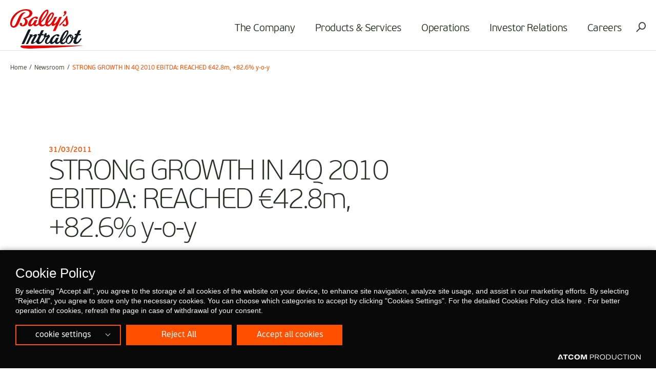

--- FILE ---
content_type: text/css; charset=utf-8
request_url: https://www.intralot.com/Content/Css/Combined.css?v=5XA2n5nIanE_5pq_FsO7wmQfLZ1oOSaJh1z_u9GJztQ1
body_size: 37711
content:
/* Minification failed. Returning unminified contents.
(517,1): run-time error CSS1019: Unexpected token, found '@import'
(517,9): run-time error CSS1019: Unexpected token, found 'url("//hello.myfonts.net/count/36885a")'
(518,1): run-time error CSS1019: Unexpected token, found '@import'
(518,9): run-time error CSS1019: Unexpected token, found 'url("//hello.myfonts.net/count/3660f0")'
(847,1819): run-time error CSS1019: Unexpected token, found '@keyframes'
(847,1838): run-time error CSS1062: Expected semicolon or closing curly-brace, found '0%'
(885,1): run-time error CSS1019: Unexpected token, found '@keyframes'
(886,7): run-time error CSS1035: Expected colon, found ','
(911,1): run-time error CSS1019: Unexpected token, found '@keyframes'
(912,7): run-time error CSS1035: Expected colon, found ','
(927,1): run-time error CSS1019: Unexpected token, found '@keyframes'
(928,8): run-time error CSS1035: Expected colon, found '{'
(945,1): run-time error CSS1019: Unexpected token, found '@keyframes'
(946,8): run-time error CSS1035: Expected colon, found '{'
(979,1): run-time error CSS1019: Unexpected token, found '@keyframes'
(980,7): run-time error CSS1035: Expected colon, found ','
(997,1): run-time error CSS1019: Unexpected token, found '@keyframes'
(998,3): run-time error CSS1062: Expected semicolon or closing curly-brace, found '0%'
(1028,1): run-time error CSS1019: Unexpected token, found '@keyframes'
(1029,3): run-time error CSS1062: Expected semicolon or closing curly-brace, found '20%'
(1055,1): run-time error CSS1019: Unexpected token, found '@keyframes'
(1056,8): run-time error CSS1035: Expected colon, found '{'
(1083,1): run-time error CSS1019: Unexpected token, found '@keyframes'
(1084,8): run-time error CSS1035: Expected colon, found '{'
(1117,1): run-time error CSS1019: Unexpected token, found '@keyframes'
(1118,7): run-time error CSS1035: Expected colon, found ','
(1156,1): run-time error CSS1019: Unexpected token, found '@keyframes'
(1157,7): run-time error CSS1035: Expected colon, found ','
(1193,1): run-time error CSS1019: Unexpected token, found '@keyframes'
(1194,7): run-time error CSS1035: Expected colon, found ','
(1225,1): run-time error CSS1019: Unexpected token, found '@keyframes'
(1226,7): run-time error CSS1035: Expected colon, found ','
(1257,1): run-time error CSS1019: Unexpected token, found '@keyframes'
(1258,7): run-time error CSS1035: Expected colon, found ','
(1289,1): run-time error CSS1019: Unexpected token, found '@keyframes'
(1290,7): run-time error CSS1035: Expected colon, found ','
(1321,1): run-time error CSS1019: Unexpected token, found '@keyframes'
(1322,3): run-time error CSS1062: Expected semicolon or closing curly-brace, found '20%'
(1341,1): run-time error CSS1019: Unexpected token, found '@keyframes'
(1342,3): run-time error CSS1062: Expected semicolon or closing curly-brace, found '20%'
(1361,1): run-time error CSS1019: Unexpected token, found '@keyframes'
(1362,3): run-time error CSS1062: Expected semicolon or closing curly-brace, found '20%'
(1377,1): run-time error CSS1019: Unexpected token, found '@keyframes'
(1378,3): run-time error CSS1062: Expected semicolon or closing curly-brace, found '20%'
(1393,1): run-time error CSS1019: Unexpected token, found '@keyframes'
(1394,3): run-time error CSS1062: Expected semicolon or closing curly-brace, found '20%'
(1413,1): run-time error CSS1019: Unexpected token, found '@keyframes'
(1414,8): run-time error CSS1035: Expected colon, found '{'
(1427,1): run-time error CSS1019: Unexpected token, found '@keyframes'
(1428,8): run-time error CSS1035: Expected colon, found '{'
(1443,1): run-time error CSS1019: Unexpected token, found '@keyframes'
(1444,8): run-time error CSS1035: Expected colon, found '{'
(1459,1): run-time error CSS1019: Unexpected token, found '@keyframes'
(1460,8): run-time error CSS1035: Expected colon, found '{'
(1475,1): run-time error CSS1019: Unexpected token, found '@keyframes'
(1476,8): run-time error CSS1035: Expected colon, found '{'
(1491,1): run-time error CSS1019: Unexpected token, found '@keyframes'
(1492,8): run-time error CSS1035: Expected colon, found '{'
(1507,1): run-time error CSS1019: Unexpected token, found '@keyframes'
(1508,8): run-time error CSS1035: Expected colon, found '{'
(1523,1): run-time error CSS1019: Unexpected token, found '@keyframes'
(1524,8): run-time error CSS1035: Expected colon, found '{'
(1539,1): run-time error CSS1019: Unexpected token, found '@keyframes'
(1540,8): run-time error CSS1035: Expected colon, found '{'
(1555,1): run-time error CSS1019: Unexpected token, found '@keyframes'
(1556,8): run-time error CSS1035: Expected colon, found '{'
(1569,1): run-time error CSS1019: Unexpected token, found '@keyframes'
(1570,8): run-time error CSS1035: Expected colon, found '{'
(1584,1): run-time error CSS1019: Unexpected token, found '@keyframes'
(1585,8): run-time error CSS1035: Expected colon, found '{'
(1599,1): run-time error CSS1019: Unexpected token, found '@keyframes'
(1600,8): run-time error CSS1035: Expected colon, found '{'
(1614,1): run-time error CSS1019: Unexpected token, found '@keyframes'
(1615,8): run-time error CSS1035: Expected colon, found '{'
(1629,1): run-time error CSS1019: Unexpected token, found '@keyframes'
(1630,8): run-time error CSS1035: Expected colon, found '{'
(1644,1): run-time error CSS1019: Unexpected token, found '@keyframes'
(1645,8): run-time error CSS1035: Expected colon, found '{'
(1659,1): run-time error CSS1019: Unexpected token, found '@keyframes'
(1660,8): run-time error CSS1035: Expected colon, found '{'
(1674,1): run-time error CSS1019: Unexpected token, found '@keyframes'
(1675,8): run-time error CSS1035: Expected colon, found '{'
(1689,1): run-time error CSS1019: Unexpected token, found '@keyframes'
(1690,8): run-time error CSS1035: Expected colon, found '{'
(1722,1): run-time error CSS1019: Unexpected token, found '@keyframes'
(1723,8): run-time error CSS1035: Expected colon, found '{'
(1754,1): run-time error CSS1019: Unexpected token, found '@keyframes'
(1755,8): run-time error CSS1035: Expected colon, found '{'
(1786,1): run-time error CSS1019: Unexpected token, found '@keyframes'
(1787,8): run-time error CSS1035: Expected colon, found '{'
(1808,1): run-time error CSS1019: Unexpected token, found '@keyframes'
(1809,8): run-time error CSS1035: Expected colon, found '{'
(1830,1): run-time error CSS1019: Unexpected token, found '@keyframes'
(1831,8): run-time error CSS1035: Expected colon, found '{'
(1857,1): run-time error CSS1019: Unexpected token, found '@keyframes'
(1858,8): run-time error CSS1035: Expected colon, found '{'
(1873,1): run-time error CSS1019: Unexpected token, found '@keyframes'
(1874,8): run-time error CSS1035: Expected colon, found '{'
(1891,1): run-time error CSS1019: Unexpected token, found '@keyframes'
(1892,8): run-time error CSS1035: Expected colon, found '{'
(1909,1): run-time error CSS1019: Unexpected token, found '@keyframes'
(1910,8): run-time error CSS1035: Expected colon, found '{'
(1927,1): run-time error CSS1019: Unexpected token, found '@keyframes'
(1928,8): run-time error CSS1035: Expected colon, found '{'
(1945,1): run-time error CSS1019: Unexpected token, found '@keyframes'
(1946,8): run-time error CSS1035: Expected colon, found '{'
(1963,1): run-time error CSS1019: Unexpected token, found '@keyframes'
(1964,8): run-time error CSS1035: Expected colon, found '{'
(1980,1): run-time error CSS1019: Unexpected token, found '@keyframes'
(1981,8): run-time error CSS1035: Expected colon, found '{'
(1997,1): run-time error CSS1019: Unexpected token, found '@keyframes'
(1998,8): run-time error CSS1035: Expected colon, found '{'
(2014,1): run-time error CSS1019: Unexpected token, found '@keyframes'
(2015,8): run-time error CSS1035: Expected colon, found '{'
(2031,1): run-time error CSS1019: Unexpected token, found '@keyframes'
(2032,8): run-time error CSS1035: Expected colon, found '{'
(2048,1): run-time error CSS1019: Unexpected token, found '@keyframes'
(2049,3): run-time error CSS1062: Expected semicolon or closing curly-brace, found '0%'
(2077,1): run-time error CSS1019: Unexpected token, found '@keyframes'
(2078,8): run-time error CSS1035: Expected colon, found '{'
(2104,1): run-time error CSS1019: Unexpected token, found '@keyframes'
(2105,8): run-time error CSS1035: Expected colon, found '{'
(2122,1): run-time error CSS1019: Unexpected token, found '@keyframes'
(2123,8): run-time error CSS1035: Expected colon, found '{'
(2137,1): run-time error CSS1019: Unexpected token, found '@keyframes'
(2138,8): run-time error CSS1035: Expected colon, found '{'
(2152,1): run-time error CSS1019: Unexpected token, found '@keyframes'
(2153,8): run-time error CSS1035: Expected colon, found '{'
(2170,1): run-time error CSS1019: Unexpected token, found '@keyframes'
(2171,8): run-time error CSS1035: Expected colon, found '{'
(2188,1): run-time error CSS1019: Unexpected token, found '@keyframes'
(2189,8): run-time error CSS1035: Expected colon, found '{'
(2206,1): run-time error CSS1019: Unexpected token, found '@keyframes'
(2207,8): run-time error CSS1035: Expected colon, found '{'
(2224,1): run-time error CSS1019: Unexpected token, found '@keyframes'
(2225,8): run-time error CSS1035: Expected colon, found '{'
(2243,1): run-time error CSS1019: Unexpected token, found '@keyframes'
(2244,3): run-time error CSS1062: Expected semicolon or closing curly-brace, found '40%'
(2262,1): run-time error CSS1019: Unexpected token, found '@keyframes'
(2263,3): run-time error CSS1062: Expected semicolon or closing curly-brace, found '40%'
(2279,1): run-time error CSS1019: Unexpected token, found '@keyframes'
(2280,3): run-time error CSS1062: Expected semicolon or closing curly-brace, found '40%'
(2296,1): run-time error CSS1019: Unexpected token, found '@keyframes'
(2297,3): run-time error CSS1062: Expected semicolon or closing curly-brace, found '40%'
(2315,1): run-time error CSS1019: Unexpected token, found '@keyframes'
(2316,8): run-time error CSS1035: Expected colon, found '{'
(2330,1): run-time error CSS1019: Unexpected token, found '@keyframes'
(2331,8): run-time error CSS1035: Expected colon, found '{'
(2345,1): run-time error CSS1019: Unexpected token, found '@keyframes'
(2346,8): run-time error CSS1035: Expected colon, found '{'
(2360,1): run-time error CSS1019: Unexpected token, found '@keyframes'
(2361,8): run-time error CSS1035: Expected colon, found '{'
(2375,1): run-time error CSS1019: Unexpected token, found '@keyframes'
(2376,8): run-time error CSS1035: Expected colon, found '{'
(2390,1): run-time error CSS1019: Unexpected token, found '@keyframes'
(2391,8): run-time error CSS1035: Expected colon, found '{'
(2405,1): run-time error CSS1019: Unexpected token, found '@keyframes'
(2406,8): run-time error CSS1035: Expected colon, found '{'
(2420,1): run-time error CSS1019: Unexpected token, found '@keyframes'
(2421,8): run-time error CSS1035: Expected colon, found '{'
(2978,1): run-time error CSS1019: Unexpected token, found '@keyframes'
(2979,5): run-time error CSS1062: Expected semicolon or closing curly-brace, found '0%'
 */
* {
	-webkit-box-sizing: border-box;
	-moz-box-sizing: border-box;   
	box-sizing: border-box;    
}

a {
   outline: 0;
   transition: color .4s ease;
}

.db {
	pointer-events:none;
}
a:hover, a:active, a:focus {
   outline: 0;
}

header, section, footer, aside, nav, main, article, figure {
    display: block; 
}
img {
	max-width: 100%;
}
header.header {
	position: fixed;
	top:0;
	left: 0;
	width: 100%;
	z-index: 10;
	text-align: right;
	border-bottom: solid 1px rgba(0,0,0,0.11);
	padding: 18px 0 0;
}

header.header .wrapper {
	max-width: 100%;
	padding: 0 43px;
	line-height: 70px;
}
.wrapper:after {
	content:"";
	clear: both;
	display: block;
}
.wrapper {
	max-width: 1593px;
	padding: 0 25px;
	margin: 0 auto;
}
.logo {
	float:left;
}
.logo img {
	/*width: 240px;*/
	max-height: 57px;
}
.mainNav {
	display: inline-block;
	
}
.mainNav ul li {
	text-align: right;
	font-size: 20px;
	font-weight: 300;
	display: inline-block;
	letter-spacing: -0.02em;
}
.mainNav ul li a {
	display: inline-block;
	padding: 0 18px;
}
.mainNav ul li a:after {
    content: "";
    position: absolute;
    bottom: -12px;
    z-index: 3;
    left: 50%;
    width: 88px;
    margin-left: -44px;
    height: 0px;
    background: #ff5000;
    transition: all .2s ease;
}
.mainNav ul li a.active:after,
.mainNav ul li:hover a:after {
	height: 5px;
}
.sect.intro {
	background:#eceee9;
	padding: 0;
	position:relative;
	overflow: hidden;
}

.sect.intro{
    height: 100vh;
}

.sect.intro .slider:not(.owl-loaded) {
    white-space: nowrap;
}

.sect.intro .slider:not(.owl-loaded) .item {
    display: inline-block;
    vertical-align: top;
}

.sect.intro .slider .item {
	height: 100vh;
	display: table;
	width: 100%;
	text-align: center;
	position: relative;
	padding-bottom: 234px;
}
.sect.intro .slider .desc {
	display: table-cell;
	vertical-align: middle;
	position: relative;
	z-index:1;
	padding: 0 25px;
}

.select {
	position: relative;
	text-align: left;
	display: inline-block;
	vertical-align: middle;
	
}

.select .cnts {
	position: absolute;
	top: 100%;
	min-width: 125px;
	padding: 11px 20px;
	background: #fff;
	right: 0;
	display: none;
	line-height: 1;
	width: 100%;
	z-index: 7;
	max-height: 250px;
	overflow:hidden
}

.select.lang .cnts {
	min-width: 63px;
}
.sect .select ul {
	margin: 0;
}
.select ul li,
.sect .select ul li {
	display: block;
	line-height: 1;
	margin: 0;
	padding: 0;
	display: block;
	font-size: 12px;
	color:#545051;
	font-weight: 600;
	cursor:pointer;
	width: auto;
	margin-bottom: 5px;

}
.select ul li a,
.sect .select ul li a {
	padding: 9px 14px;
	display: block;
	position: relative;
}
.select ul li a:hover {
	color:#ff5000;
}
.select ul li a:after {
	content:"";
	position: absolute;
	left: 0;
	bottom: 0;
	width: 0;
	height: 2px;
	background:#ff5000;
	transition: all .3s ease-out;
}
.select ul li a:hover:after {
	width: 100%;
}
.select .mCSB_scrollTools .mCSB_dragger .mCSB_dragger_bar {
    background: #fe5f23;
}
.select .mCSB_scrollTools .mCSB_draggerRail {
    background-color: #e3e1e1;
}
.select .mCSB_scrollTools .mCSB_dragger.mCSB_dragger_onDrag .mCSB_dragger_bar,
.select .mCSB_scrollTools .mCSB_dragger:active .mCSB_dragger_bar,
.select .mCSB_scrollTools .mCSB_dragger:hover .mCSB_dragger_bar {
 	background: #fe5f23;
}
.select .trigger {
	font-size: 17px;
	color: #484646;
	cursor:pointer;
	padding: 4px 17px 4px 0;
	position: relative;
	line-height: 1;
	white-space: nowrap;
	text-decoration: underline;
}
.select .trigger:before{
	font-size: 5px;
	position: absolute;
	right: 2px;
	top: 50%;
	color:#898989;
	margin-top: -3px;
  	content: "\e905";
  	font-family: 'icomoon';
  	transition: all .3s ease;
}
.select .trigger.opened:before {
	transform: rotate(180deg);
	-webkit-transform: rotate(180deg);
	-ms-transform: rotate(180deg);
}
.scrollWrp {
	position: absolute;
	bottom: 0;
	left: 0;
	width: 100%;
	padding: 25px 0;
	text-align: center;
	
}
.scrollDown {
    display: inline-block;
    cursor: pointer;
    color: #fff;
    padding: 10px;
    letter-spacing: 0.1em;
    position: relative;
    z-index: 2;
}

.sect h2 {
	font-size: 80px;
	letter-spacing: -0.04em;
	font-weight: 200;
}
.sect h2 b {
	font-weight: 200;
}
.bg {
	position: absolute;
	top: 0;
	left: 0;
	width: 100%;
	height: 100%;
	z-index:-1;
	background-repeat: no-repeat;
	background-size:cover;
	background-position: center center;
}
.rightOpt{
	margin-bottom: 10px;
	display: inline-block;
	vertical-align: middle;
	margin-right: -7px;
}
.searchIcon {
	display: inline-block;
	vertical-align: middle;
	font-size: 19px;
	color:#484646;
	cursor: pointer;
}
.rightOpt > div {
	margin: 0 7px;
}
.icon-mouse {
	font-size: 39px;
	margin-bottom: 10px;
	display: inline-block;
	position: relative;
	overflow: hidden;
}

.icon-mouse:after {
	content:"";
	position: absolute;
	top: -10px;
	width: 4px;
	height: 4px;
	border-radius: 50%;
	background:#fff;
	left: 50%;
	margin-left: -2px;
	animation: mpilia 2s ease infinite forwards;
}

@keyframes mpilia {
	0%  {transform: translateY(0px);}
	100%  {transform: translateY(50px);}
}

.desktop #title {
    opacity: 0;
}
.header:after {
    content: "";
    width: 100%;
    height: 0;
    background: #fff;
    z-index: -2;
    position: absolute;
    top: 0;
    left: 0;
    transition: all .3s ease;
    box-shadow: 2px 1px 5px rgba(0,0,0,0.1);
}

.effect {
    position: absolute;
    top: 0;
    left: 0;
    width: 100%;
    height: 100%;
    z-index: 0;
}
.effect .cd-floating-background {
    width: 100%;
    height: 100%;
}
.effect .box {
    position: absolute;
    perspective: 400px;
    width: 100%;
    height: 100%;
    z-index: 5;
    transition: perspective 5s ease-out;
    backface-visibility: hidden;
}
.effect .fore-box {
    z-index: 10;
}
.effect .fore {
    z-index: 10;
    background-image: url(../Media/for2.png);
    background-size: cover;
    background-position: 27% bottom;
}
.effect .box .img {
    position: absolute;
    top: 0;
    left: -20px;
    width: calc(100% + 40px);
    height: 100%;
    transition: all 5s ease-in-out;
}

.mobile .effect .box .fore,
.tablet .effect .box .fore,
.desktop .effect .box.on .fore {
    transform: translateZ(150px);
}

.mobile .effect .box .bg,
.tablet .effect .box .bg,
.desktop .effect .box.on .bg {
    transform: translateZ(0);
}

.effect .bg {
    background-image: url(../Media/bg2.jpg);
    transform: translateZ(80px);
    background-size: cover;
    background-position: bottom center;
    /*filter: blur(4px);
    -webkit-filter: blur(4px);*/
}
.intro .owl-dots {
    position: absolute;
    top: 50%;
    right: 0;
    margin-top: -100px;
}
 .owl-dots  {
 	text-align: center;
 	margin-top: 20px;
 }
.owl-dot {
	display: inline-block;
	vertical-align: middle;
}
.intro .owl-dot {
	counter-increment: dots;
	margin: 25px 0;
	color: #605644;
	padding: 10px 0;
	display: block;
}
.intro .owl-dot span {
	display: none;
}
.owl-dot span {
	width: 7px;
	height: 7px;
	border-radius:50%;
	background:#b3b3b3;
	display: inline-block;
	margin: 0 6px;
}
.owl-dot.active span {
	background:#ff5000;
}
.intro .owl-dot:before {
	content: counter(dots, decimal-leading-zero);
	font-size: 13px;
	font-weight: 600;
	display: inline-block;
	color: #605644;
}
.intro .owl-dot:after {
	content:"";
	width: 32px;
	height: 1px;
	display: inline-block;
	background: #605644;
	margin-left: 7px;
}
.intro .owl-dot.active:before {
	color:#ff5000;
}
.intro .owl-dot.active:after {
	background:#ff5000;
}
.intro .owl-carousel .owl-item {
	overflow: hidden;
}

.hasChild:hover .subMenu {
	opacity: 1;
	visibility: visible;
}
.hasChild.sml .subMenu {
	margin-top: 9px;
    padding: 0;
}
.subMenu {
    position: absolute;
    left: 0;
    text-align: center;
    margin-top: 1px;
    top: 100%;
    background: #2b2b2b;
    min-width: 320px;
    width: 100%;
    opacity: 0;
    visibility: hidden;
    transition: all .3s ease;
    max-height: calc(100vh - 96px);
    overflow: auto;
} 
.mainNav .subMenu li {
	display: block;
	text-align: left;
	line-height: 1.4;
	font-size: 20px;
}
.hasChild.sml .subMenu li {
	border-bottom: solid 1px #5a5a5a;
}
.hasChild.sml .subMenu li a {
	padding: 22px 40px;
}
.mainNav .subMenu li a {
	color:#e9e7e7;
	display:block;
}
.hasChild.sml .subMenu li a:hover {
	background:#363535;
}
.mainNav .subMenu a:after {
	content:none;
}
.subMenu .col {
	min-width: 200px;
	max-width: calc(20% - 80px);
	display: inline-block;
	vertical-align: top;
	margin: 30px 40px 20px;
	min-height: 250px;
}
.subMenu h6 {
    font-size: 30px;
    font-weight: 200;
    text-align: left;
    position: relative;
    margin-bottom: 30px;
}

.subMenu .col ul {
	padding: 0 5px;
}
.subMenu .col ul li {
	margin-bottom: 12px;
}
.main .content-page h5 {
    font-size: 24px;
    line-height: 1.4;
    font-weight: bold;
    margin-bottom: 15px;
    color: #ff5000;
}
@import url("//hello.myfonts.net/count/36885a");
@import url("//hello.myfonts.net/count/3660f0");
  
@font-face {
  font-family: 'pf_beausans_pro';
  src: url('Fonts/PFBeauSansPro/36885A_0_0.eot');
  src: url('Fonts/PFBeauSansPro/36885A_0_0.eot?#iefix') format('embedded-opentype'),
  url('Fonts/PFBeauSansPro/36885A_0_0.woff2') format('woff2'),
  url('Fonts/PFBeauSansPro/36885A_0_0.woff') format('woff'),
  url('Fonts/PFBeauSansPro/36885A_0_0.ttf') format('truetype');
 font-weight: normal;
    font-style: normal;
}
@font-face {
  font-family: 'pf_beausans_pro';
  src: url('Fonts/PFBeauSansPro/36885A_1_0.eot');
  src: url('Fonts/PFBeauSansPro/36885A_1_0.eot?#iefix') format('embedded-opentype'),
  url('Fonts/PFBeauSansPro/36885A_1_0.woff2') format('woff2'),
  url('Fonts/PFBeauSansPro/36885A_1_0.woff') format('woff'),
  url('Fonts/PFBeauSansPro/36885A_1_0.ttf') format('truetype');
  font-weight: 200;
    font-style: normal;
}
@font-face {
  font-family: 'pf_beausans_pro';
  src: url('Fonts/PFBeauSansPro/36885A_2_0.eot');
  src: url('Fonts/PFBeauSansPro/36885A_2_0.eot?#iefix') format('embedded-opentype'),
  url('Fonts/PFBeauSansPro/36885A_2_0.woff2') format('woff2'),
  url('Fonts/PFBeauSansPro/36885A_2_0.woff') format('woff'),
  url('Fonts/PFBeauSansPro/36885A_2_0.ttf') format('truetype');
  font-weight: 100;
  font-style: normal;
}
@font-face {
  font-family: 'pf_beausans_pro';
  src: url('Fonts/PFBeauSansPro/3660F0_0_0.eot');
  src: url('Fonts/PFBeauSansPro/3660F0_0_0.eot?#iefix') format('embedded-opentype'),
  url('Fonts/PFBeauSansPro/3660F0_0_0.woff2') format('woff2'),
  url('Fonts/PFBeauSansPro/3660F0_0_0.woff') format('woff'),
  url('Fonts/PFBeauSansPro/3660F0_0_0.ttf') format('truetype');
  font-weight: 300;
    font-style: normal;
}
@font-face {
  font-family: 'pf_beausans_pro';
  src: url('Fonts/PFBeauSansPro/3660F0_1_0.eot');
  src: url('Fonts/PFBeauSansPro/3660F0_1_0.eot?#iefix') format('embedded-opentype'),
  url('Fonts/PFBeauSansPro/3660F0_1_0.woff2') format('woff2'),
  url('Fonts/PFBeauSansPro/3660F0_1_0.woff') format('woff'),
  url('Fonts/PFBeauSansPro/3660F0_1_0.ttf') format('truetype');
  font-weight: 600;
  font-style: normal;
}
@font-face {
  font-family: 'pf_beausans_pro';
  src: url('Fonts/PFBeauSansPro/3660F0_2_0.eot');
  src: url('Fonts/PFBeauSansPro/3660F0_2_0.eot?#iefix') format('embedded-opentype'),
  url('Fonts/PFBeauSansPro/3660F0_2_0.woff2') format('woff2'),
  url('Fonts/PFBeauSansPro/3660F0_2_0.woff') format('woff'),
  url('Fonts/PFBeauSansPro/3660F0_2_0.ttf') format('truetype');
  font-weight: bold;
    font-style: normal;
}
@font-face {
  font-family: 'PFCentroSansPro-Regular';
  src: url('Fonts/PFBeauSansPro/3660F0_3_0.eot');
  src: url('Fonts/PFBeauSansPro/3660F0_3_0.eot?#iefix') format('embedded-opentype'),
  url('Fonts/PFBeauSansPro/3660F0_3_0.woff2') format('woff2'),
  url('Fonts/PFBeauSansPro/3660F0_3_0.woff') format('woff'),
  url('Fonts/PFBeauSansPro/3660F0_3_0.ttf') format('truetype');
}
 
@font-face {
  font-family: 'icomoon';
  src:  url('fonts/icomoon.eot?mk09u8');
  src:  url('fonts/icomoon.eot?mk09u8#iefix') format('embedded-opentype'),
    url('fonts/icomoon.ttf?mk09u8') format('truetype'),
    url('fonts/icomoon.woff?mk09u8') format('woff'),
    url('fonts/icomoon.svg?mk09u8#icomoon') format('svg');
  font-weight: normal;
  font-style: normal;
}

[class^="icon-"], [class*=" icon-"] {
  /* use !important to prevent issues with browser extensions that change fonts */
  font-family: 'icomoon' !important;
  speak: none;
  font-style: normal;
  font-weight: normal;
  font-variant: normal;
  text-transform: none;
  line-height: 1;

  /* Better Font Rendering =========== */
  -webkit-font-smoothing: antialiased;
  -moz-osx-font-smoothing: grayscale;
}
.icon-blog:before,
.icon-blog:after {
  content: "\e911";
} 
.icon-linkedin:before,
.icon-linkedin:after {
    content: "\e910";
}
.icon-cross:before {
    content: "\e90e";
}

.icon-arrow-left:before,
.icon-arrow_right:before {
  content: "\e90d";
}
.icon-facebook:before,
.icon-facebook:after {
  content: "\e900";
}
.icon-mouse:before {
  content: "\e901";
}
.icon-search:before {
  content: "\e902";
}
.icon-youtube:before,
.icon-youtube:after {
  content: "\e904";
}
.icon-twitter:before,
.icon-twitter:after {
  content: "\ea96";
}
.icon-arrow_down:before {
  content: "\e904";
}
.icon-atcom_logo:before {
  content: "\e90a";
}
.icon-close:before {
  content: "\e926";
}
.icon-arrow-right:before {
  content: "\e903";
}
.icon-arrow-l:before {
  content: "\e906";
}
.icon-ifrs:before {
  content: "\e908";
}
.icon-xls:before {
  content: "\e909";
}
.icon-smll-arrow:before {
  content: "\e907";
}
.icon-download:before {
  content: "\e90b";
}
.icon-play:before {
  content: "\e915";
}
.icon-cards:before {
  content: "\e90c";
}
.icon-google:before {
  content: "\ea88";
}
.icon-envelope:before {
  content: "\e90f";
}
.icon-pint:before {
  content: "\ead1";
}
.icon-print:before {
  content: "\e954";
}
.icon-share:before {
  content: "\e919";
}
.icon-pinterest:before {
  content: "\ead1";
}
.icon-close2:before {
  content: "\e913";
}
/* http://meyerweb.com/eric/tools/css/reset/ 
   v2.0 | 20110126
   License: none (public domain)
*/
html, body, div, span, applet, object, iframe,
h1, h2, h3, h4, h5, h6, p, blockquote, pre,
a, abbr, acronym, address, big, cite, code,
del, dfn, em, img, ins, kbd, q, s, samp,
small, strike, strong, sub, sup, tt, var,
b, u, i, center,
dl, dt, dd, ol, ul, li,
fieldset, form, label, legend,
table, caption, tbody, tfoot, thead, tr, th, td,
article, aside, canvas, details, embed, 
figure, figcaption, footer, header, hgroup, 
menu, nav, output, ruby, section, summary,
time, mark, audio, video						{ border:0; margin:0; padding:0; font-size:100%; font:inherit; vertical-align:baseline; }

/* HTML5 display-role reset for older browsers */
article, aside, details, figcaption, figure, 
footer, header, hgroup, menu, nav, section		{ display:block; }

/* defaults -----------------------------------*/
:link, a, a:visited								{ text-decoration:none; color:#292f25;}
a:hover											{ outline:0; text-decoration:none; }
a:focus											{ outline:0; text-decoration:none; }
a:active										{ outline:0; text-decoration:none; }
a img, :link img, :visited img					{ border:none; }
a span											{ cursor:pointer; }
abbr[title], dfn[title]							{ border-bottom:1px dotted; cursor:help; }
address											{ font-style:italic; margin:0 0 1.5em 0; }
body											{ background:white; color:#222; font-family: 'pf_beausans_pro'; font-size:75%; line-height:120%; text-align:left; }
code, kbd, pre, samp							{ font-family:monospace, sans-serif; }
del												{ text-decoration:line-through; }
dl												{ margin:1em 0; }
dl dd											{ margin-left:1em; }
dt												{ font-weight:bold; }
em, i											{ font-style:italic; font-weight:inherit; }
h1, h2, h3, h4, h5, h6							{ font-weight:normal; line-height:110%; margin-bottom:0; }
/* Typographic scale based on 12px body size */
h1												{ font-size:4em; }
h2												{ font-size:2.2667em; }
h3												{ font-size:1.75em; }
h4												{ font-size:1.5em; }
h5												{ font-size:1.333em; }
h6												{ font-size:1.167em; }
hr												{ border:0; border-top:1px solid; display:block; height:1px; margin:1em 0; padding:0; }
img												{ border:0; vertical-align:middle; }
ins												{ text-decoration:none; }
p												{ margin-bottom:1em; }
pre												{ overflow:auto; line-height:24px; }
strong, b										{ font-weight:bold; font-style:inherit; }
sub, sup										{ font-size:75%; line-height:0; position:relative; vertical-align:baseline; }
sub												{ bottom:-0.25em; }
sup												{ top:-0.5em; }

button, input, select, textarea					{ font-family: 'pf_beausans_pro';  font-size:100%; margin:0; vertical-align:baseline; }
button, input									{ line-height:normal; }
button[disabled], input[disabled]				{ cursor:default; }
button,
input[type="image"],
input[type="submit"],
input[type="reset"],
input[type="button"]							{ cursor:pointer; overflow:visible; }
input[type="checkbox"],
input[type="radio"]								{ box-sizing:border-box; padding:0; }
legend											{ border:0; white-space:normal; }
optgroup										{ font-style:normal; font-weight:bold; }
textarea										{ overflow:auto; vertical-align:top; }

q												{ quotes:"‘" "’" "“" "”"; } /* http://html5doctor.com/blockquote-q-cite/ */
q:before										{ content:"‘"; content:open-quote; }
q:after											{ content:"’"; content:close-quote; }
q q:before										{ content:"“"; content:open-quote; }
q q:after										{ content:"”"; content:close-quote; }
blockquote										{ quotes:"“" "”"; margin:1em 40px; }
blockquote p:before								{ content:"“"; content:open-quote; }
blockquote p:after								{ content:""; content:no-close-quote; }
blockquote p:last-of-type:after					{ content:"”"; content:close-quote; }
blockquote										{ font-style:italic; margin:1em; }

caption											{ font-weight:bold; text-align:left; margin-bottom:.2em; padding:0; }
table											{ border-collapse:collapse; border-spacing:0; margin-bottom:1em; }
tfoot											{ font-style:italic; }
thead td, th									{ font-weight:bold; vertical-align:top; }

ol												{ list-style-type:decimal; margin:1em 0; padding-left:2em; }
ol li											{ list-style:decimal outside; }
ol ol li										{ list-style-type:lower-alpha; }
ol ol ol li										{ list-style-type:lower-roman; }

ul												{ list-style-type:disc; margin:1em 0; padding-left:2em; }
ul li											{ list-style:disc outside; }
ul ul li										{ list-style-type:circle; }
ul ul ul li										{ list-style-type:square; }

/* helpers ------------------------------------*/
.clearfix:before,
.clearfix:after									{ content:" "; display:block; height:0; visibility:hidden; } /* http://www.yuiblog.com/blog/2010/09/27/clearfix-reloaded-overflowhidden-demystified/ */
.clearfix:after									{ clear:both; }
.visuallyhidden									{ position:absolute !important; clip:rect(0 0 0 0); }

/* misc ---------------------------------------*/
img[align="left"],
img[style="float:left;"],
img[style="float: left;"]						{ margin:0 1em 0.5em 0; }
img[align="right"],
img[style="float:right;"],
img[style="float: right;"]						{ margin:0 0 0.5em 1em; }


body													{ -webkit-text-size-adjust:100%; }

/* Mozilla */
@-moz-document url-prefix() {
	button::-moz-focus-inner,
	input[type="image"]::-moz-focus-inner,
	input[type="submit"]::-moz-focus-inner,
	input[type="reset"]::-moz-focus-inner,
	input[type="button"]::-moz-focus-inner 				{ border:0; }
	textarea 											{ resize:none; }
}

/* Webkit */
@media screen and (-webkit-min-device-pixel-ratio:0) {
	button,
	input[type="submit"],
	input[type="reset"],
	input[type="button"]								{ -webkit-appearance:button; }
	input[type="text"]:focus,
	input[type="password"]:focus,
	textarea:focus 										{ outline:0 none; }
	textarea 											{ resize:none; }
	input[type="checkbox"],
	input[type="radio"]									{ vertical-align:-2px; }
	input[type="search"]								{ -webkit-appearance:textfield; }
	input[type="search"]::-webkit-search-cancel-button	{ -webkit-appearance:none; }
}


/**
 * Owl Carousel v2.2.1
 * Copyright 2013-2017 David Deutsch
 * Licensed under  ()
 */
.owl-carousel,.owl-carousel .owl-item{-webkit-tap-highlight-color:transparent;position:relative}.owl-carousel{display:none;width:100%;z-index:1}.owl-carousel .owl-stage{position:relative;-ms-touch-action:pan-Y;-moz-backface-visibility:hidden}.owl-carousel .owl-stage:after{content:".";display:block;clear:both;visibility:hidden;line-height:0;height:0}.owl-carousel .owl-stage-outer{position:relative;overflow:hidden;-webkit-transform:translate3d(0,0,0)}.owl-carousel .owl-item,.owl-carousel .owl-wrapper{-webkit-backface-visibility:hidden;-moz-backface-visibility:hidden;-ms-backface-visibility:hidden;-webkit-transform:translate3d(0,0,0);-moz-transform:translate3d(0,0,0);-ms-transform:translate3d(0,0,0)}.owl-carousel .owl-item{min-height:1px;float:left;-webkit-backface-visibility:hidden;-webkit-touch-callout:none}.owl-carousel .owl-item img{display:block;width:100%}.owl-carousel .owl-dots.disabled,.owl-carousel .owl-nav.disabled{display:none}.no-js .owl-carousel,.owl-carousel.owl-loaded{display:block}.owl-carousel .owl-dot,.owl-carousel .owl-nav .owl-next,.owl-carousel .owl-nav .owl-prev{cursor:pointer;cursor:hand;-webkit-user-select:none;-khtml-user-select:none;-moz-user-select:none;-ms-user-select:none;user-select:none}.owl-carousel.owl-loading{opacity:0;display:block}.owl-carousel.owl-hidden{opacity:0}.owl-carousel.owl-refresh .owl-item{visibility:hidden}.owl-carousel.owl-drag .owl-item{-webkit-user-select:none;-moz-user-select:none;-ms-user-select:none;user-select:none}.owl-carousel.owl-grab{cursor:move;cursor:grab}.owl-carousel.owl-rtl{direction:rtl}.owl-carousel.owl-rtl .owl-item{float:right}.owl-carousel .animated{animation-duration:1s;animation-fill-mode:both}.owl-carousel .owl-animated-in{z-index:0}.owl-carousel .owl-animated-out{z-index:1}.owl-carousel .fadeOut{animation-name:fadeOut}@keyframes fadeOut{0%{opacity:1}100%{opacity:0}}.owl-height{transition:height .5s ease-in-out}.owl-carousel .owl-item .owl-lazy{opacity:0;transition:opacity .4s ease}.owl-carousel .owl-item img.owl-lazy{transform-style:preserve-3d}.owl-carousel .owl-video-wrapper{position:relative;height:100%;background:#000}.owl-carousel .owl-video-play-icon{position:absolute;height:80px;width:80px;left:50%;top:50%;margin-left:-40px;margin-top:-40px;background:url(owl.video.play.png) no-repeat;cursor:pointer;z-index:1;-webkit-backface-visibility:hidden;transition:transform .1s ease}.owl-carousel .owl-video-play-icon:hover{-ms-transform:scale(1.3,1.3);transform:scale(1.3,1.3)}.owl-carousel .owl-video-playing .owl-video-play-icon,.owl-carousel .owl-video-playing .owl-video-tn{display:none}.owl-carousel .owl-video-tn{opacity:0;height:100%;background-position:center center;background-repeat:no-repeat;background-size:contain;transition:opacity .4s ease}.owl-carousel .owl-video-frame{position:relative;z-index:1;height:100%;width:100%}
/**
 * Owl Carousel v2.2.1
 * Copyright 2013-2017 David Deutsch
 * Licensed under  ()
 */
.owl-theme .owl-dots,.owl-theme .owl-nav{text-align:center;-webkit-tap-highlight-color:transparent}.owl-theme .owl-nav{margin-top:10px}.owl-theme .owl-nav [class*=owl-]{color:#FFF;font-size:14px;margin:5px;padding:4px 7px;background:#D6D6D6;display:inline-block;cursor:pointer;border-radius:3px}.owl-theme .owl-nav [class*=owl-]:hover{background:#869791;color:#FFF;text-decoration:none}.owl-theme .owl-nav .disabled{opacity:.5;cursor:default}.owl-theme .owl-nav.disabled+.owl-dots{margin-top:10px}.owl-theme .owl-dots .owl-dot{display:inline-block;zoom:1}.owl-theme .owl-dots .owl-dot span{width:10px;height:10px;margin:5px 7px;background:#D6D6D6;display:block;-webkit-backface-visibility:visible;transition:opacity .2s ease;border-radius:30px}.owl-theme .owl-dots .owl-dot.active span,.owl-theme .owl-dots .owl-dot:hover span{background:#869791}
.mCustomScrollbar{-ms-touch-action:pinch-zoom;touch-action:pinch-zoom}.mCustomScrollbar.mCS_no_scrollbar,.mCustomScrollbar.mCS_touch_action{-ms-touch-action:auto;touch-action:auto}.mCustomScrollBox{position:relative;overflow:hidden;height:100%;max-width:100%;outline:0;direction:ltr}.mCSB_container{overflow:hidden;width:auto;height:auto}.mCSB_inside>.mCSB_container{margin-right:30px}.mCSB_container.mCS_no_scrollbar_y.mCS_y_hidden{margin-right:0}.mCS-dir-rtl>.mCSB_inside>.mCSB_container{margin-right:0;margin-left:30px}.mCS-dir-rtl>.mCSB_inside>.mCSB_container.mCS_no_scrollbar_y.mCS_y_hidden{margin-left:0}.mCSB_scrollTools{position:absolute;width:16px;height:auto;left:auto;top:0;right:0;bottom:0;opacity:.75;filter:"alpha(opacity=75)";-ms-filter:"alpha(opacity=75)"}.mCSB_outside+.mCSB_scrollTools{right:-26px}.mCS-dir-rtl>.mCSB_inside>.mCSB_scrollTools,.mCS-dir-rtl>.mCSB_outside+.mCSB_scrollTools{right:auto;left:0}.mCS-dir-rtl>.mCSB_outside+.mCSB_scrollTools{left:-26px}.mCSB_scrollTools .mCSB_draggerContainer{position:absolute;top:0;left:0;bottom:0;right:0;height:auto}.mCSB_scrollTools a+.mCSB_draggerContainer{margin:20px 0}.mCSB_scrollTools .mCSB_draggerRail{width:2px;height:100%;margin:0 auto;-webkit-border-radius:16px;-moz-border-radius:16px;border-radius:16px}.mCSB_scrollTools .mCSB_dragger{cursor:pointer;width:100%;height:30px;z-index:1}.mCSB_scrollTools .mCSB_dragger .mCSB_dragger_bar{position:relative;width:4px;height:100%;margin:0 auto;-webkit-border-radius:16px;-moz-border-radius:16px;border-radius:16px;text-align:center}.mCSB_scrollTools_vertical.mCSB_scrollTools_onDrag_expand .mCSB_dragger.mCSB_dragger_onDrag_expanded .mCSB_dragger_bar,.mCSB_scrollTools_vertical.mCSB_scrollTools_onDrag_expand .mCSB_draggerContainer:hover .mCSB_dragger .mCSB_dragger_bar{width:12px}.mCSB_scrollTools_vertical.mCSB_scrollTools_onDrag_expand .mCSB_dragger.mCSB_dragger_onDrag_expanded+.mCSB_draggerRail,.mCSB_scrollTools_vertical.mCSB_scrollTools_onDrag_expand .mCSB_draggerContainer:hover .mCSB_draggerRail{width:8px}.mCSB_scrollTools .mCSB_buttonDown,.mCSB_scrollTools .mCSB_buttonUp{display:block;position:absolute;height:20px;width:100%;overflow:hidden;margin:0 auto;cursor:pointer}.mCSB_scrollTools .mCSB_buttonDown{bottom:0}.mCSB_horizontal.mCSB_inside>.mCSB_container{margin-right:0;margin-bottom:30px}.mCSB_horizontal.mCSB_outside>.mCSB_container{min-height:100%}.mCSB_horizontal>.mCSB_container.mCS_no_scrollbar_x.mCS_x_hidden{margin-bottom:0}.mCSB_scrollTools.mCSB_scrollTools_horizontal{width:auto;height:16px;top:auto;right:0;bottom:0;left:0}.mCustomScrollBox+.mCSB_scrollTools+.mCSB_scrollTools.mCSB_scrollTools_horizontal,.mCustomScrollBox+.mCSB_scrollTools.mCSB_scrollTools_horizontal{bottom:-26px}.mCSB_scrollTools.mCSB_scrollTools_horizontal a+.mCSB_draggerContainer{margin:0 20px}.mCSB_scrollTools.mCSB_scrollTools_horizontal .mCSB_draggerRail{width:100%;height:2px;margin:7px 0}.mCSB_scrollTools.mCSB_scrollTools_horizontal .mCSB_dragger{width:30px;height:100%;left:0}.mCSB_scrollTools.mCSB_scrollTools_horizontal .mCSB_dragger .mCSB_dragger_bar{width:100%;height:4px;margin:6px auto}.mCSB_scrollTools_horizontal.mCSB_scrollTools_onDrag_expand .mCSB_dragger.mCSB_dragger_onDrag_expanded .mCSB_dragger_bar,.mCSB_scrollTools_horizontal.mCSB_scrollTools_onDrag_expand .mCSB_draggerContainer:hover .mCSB_dragger .mCSB_dragger_bar{height:12px;margin:2px auto}.mCSB_scrollTools_horizontal.mCSB_scrollTools_onDrag_expand .mCSB_dragger.mCSB_dragger_onDrag_expanded+.mCSB_draggerRail,.mCSB_scrollTools_horizontal.mCSB_scrollTools_onDrag_expand .mCSB_draggerContainer:hover .mCSB_draggerRail{height:8px;margin:4px 0}.mCSB_scrollTools.mCSB_scrollTools_horizontal .mCSB_buttonLeft,.mCSB_scrollTools.mCSB_scrollTools_horizontal .mCSB_buttonRight{display:block;position:absolute;width:20px;height:100%;overflow:hidden;margin:0 auto;cursor:pointer}.mCSB_scrollTools.mCSB_scrollTools_horizontal .mCSB_buttonLeft{left:0}.mCSB_scrollTools.mCSB_scrollTools_horizontal .mCSB_buttonRight{right:0}.mCSB_container_wrapper{position:absolute;height:auto;width:auto;overflow:hidden;top:0;left:0;right:0;bottom:0;margin-right:30px;margin-bottom:30px}.mCSB_container_wrapper>.mCSB_container{padding-right:30px;padding-bottom:30px;-webkit-box-sizing:border-box;-moz-box-sizing:border-box;box-sizing:border-box}.mCSB_vertical_horizontal>.mCSB_scrollTools.mCSB_scrollTools_vertical{bottom:20px}.mCSB_vertical_horizontal>.mCSB_scrollTools.mCSB_scrollTools_horizontal{right:20px}.mCSB_container_wrapper.mCS_no_scrollbar_x.mCS_x_hidden+.mCSB_scrollTools.mCSB_scrollTools_vertical{bottom:0}.mCS-dir-rtl>.mCustomScrollBox.mCSB_vertical_horizontal.mCSB_inside>.mCSB_scrollTools.mCSB_scrollTools_horizontal,.mCSB_container_wrapper.mCS_no_scrollbar_y.mCS_y_hidden+.mCSB_scrollTools~.mCSB_scrollTools.mCSB_scrollTools_horizontal{right:0}.mCS-dir-rtl>.mCustomScrollBox.mCSB_vertical_horizontal.mCSB_inside>.mCSB_scrollTools.mCSB_scrollTools_horizontal{left:20px}.mCS-dir-rtl>.mCustomScrollBox.mCSB_vertical_horizontal.mCSB_inside>.mCSB_container_wrapper.mCS_no_scrollbar_y.mCS_y_hidden+.mCSB_scrollTools~.mCSB_scrollTools.mCSB_scrollTools_horizontal{left:0}.mCS-dir-rtl>.mCSB_inside>.mCSB_container_wrapper{margin-right:0;margin-left:30px}.mCSB_container_wrapper.mCS_no_scrollbar_y.mCS_y_hidden>.mCSB_container{padding-right:0}.mCSB_container_wrapper.mCS_no_scrollbar_x.mCS_x_hidden>.mCSB_container{padding-bottom:0}.mCustomScrollBox.mCSB_vertical_horizontal.mCSB_inside>.mCSB_container_wrapper.mCS_no_scrollbar_y.mCS_y_hidden{margin-right:0;margin-left:0}.mCustomScrollBox.mCSB_vertical_horizontal.mCSB_inside>.mCSB_container_wrapper.mCS_no_scrollbar_x.mCS_x_hidden{margin-bottom:0}.mCSB_scrollTools,.mCSB_scrollTools .mCSB_buttonDown,.mCSB_scrollTools .mCSB_buttonLeft,.mCSB_scrollTools .mCSB_buttonRight,.mCSB_scrollTools .mCSB_buttonUp,.mCSB_scrollTools .mCSB_dragger .mCSB_dragger_bar{-webkit-transition:opacity .2s ease-in-out,background-color .2s ease-in-out;-moz-transition:opacity .2s ease-in-out,background-color .2s ease-in-out;-o-transition:opacity .2s ease-in-out,background-color .2s ease-in-out;transition:opacity .2s ease-in-out,background-color .2s ease-in-out}.mCSB_scrollTools_horizontal.mCSB_scrollTools_onDrag_expand .mCSB_draggerRail,.mCSB_scrollTools_horizontal.mCSB_scrollTools_onDrag_expand .mCSB_dragger_bar,.mCSB_scrollTools_vertical.mCSB_scrollTools_onDrag_expand .mCSB_draggerRail,.mCSB_scrollTools_vertical.mCSB_scrollTools_onDrag_expand .mCSB_dragger_bar{-webkit-transition:width .2s ease-out .2s,height .2s ease-out .2s,margin-left .2s ease-out .2s,margin-right .2s ease-out .2s,margin-top .2s ease-out .2s,margin-bottom .2s ease-out .2s,opacity .2s ease-in-out,background-color .2s ease-in-out;-moz-transition:width .2s ease-out .2s,height .2s ease-out .2s,margin-left .2s ease-out .2s,margin-right .2s ease-out .2s,margin-top .2s ease-out .2s,margin-bottom .2s ease-out .2s,opacity .2s ease-in-out,background-color .2s ease-in-out;-o-transition:width .2s ease-out .2s,height .2s ease-out .2s,margin-left .2s ease-out .2s,margin-right .2s ease-out .2s,margin-top .2s ease-out .2s,margin-bottom .2s ease-out .2s,opacity .2s ease-in-out,background-color .2s ease-in-out;transition:width .2s ease-out .2s,height .2s ease-out .2s,margin-left .2s ease-out .2s,margin-right .2s ease-out .2s,margin-top .2s ease-out .2s,margin-bottom .2s ease-out .2s,opacity .2s ease-in-out,background-color .2s ease-in-out}.mCS-autoHide>.mCustomScrollBox>.mCSB_scrollTools,.mCS-autoHide>.mCustomScrollBox~.mCSB_scrollTools{opacity:0;filter:"alpha(opacity=0)";-ms-filter:"alpha(opacity=0)"}.mCS-autoHide:hover>.mCustomScrollBox>.mCSB_scrollTools,.mCS-autoHide:hover>.mCustomScrollBox~.mCSB_scrollTools,.mCustomScrollBox:hover>.mCSB_scrollTools,.mCustomScrollBox:hover~.mCSB_scrollTools,.mCustomScrollbar>.mCustomScrollBox>.mCSB_scrollTools.mCSB_scrollTools_onDrag,.mCustomScrollbar>.mCustomScrollBox~.mCSB_scrollTools.mCSB_scrollTools_onDrag{opacity:1;filter:"alpha(opacity=100)";-ms-filter:"alpha(opacity=100)"}.mCSB_scrollTools .mCSB_draggerRail{background-color:#000;background-color:rgba(0,0,0,.4);filter:"alpha(opacity=40)";-ms-filter:"alpha(opacity=40)"}.mCSB_scrollTools .mCSB_dragger .mCSB_dragger_bar{background-color:#fff;background-color:rgba(255,255,255,.75);filter:"alpha(opacity=75)";-ms-filter:"alpha(opacity=75)"}.mCSB_scrollTools .mCSB_dragger:hover .mCSB_dragger_bar{background-color:#fff;background-color:rgba(255,255,255,.85);filter:"alpha(opacity=85)";-ms-filter:"alpha(opacity=85)"}.mCSB_scrollTools .mCSB_dragger.mCSB_dragger_onDrag .mCSB_dragger_bar,.mCSB_scrollTools .mCSB_dragger:active .mCSB_dragger_bar{background-color:#fff;background-color:rgba(255,255,255,.9);filter:"alpha(opacity=90)";-ms-filter:"alpha(opacity=90)"}.mCSB_scrollTools .mCSB_buttonDown,.mCSB_scrollTools .mCSB_buttonLeft,.mCSB_scrollTools .mCSB_buttonRight,.mCSB_scrollTools .mCSB_buttonUp{background-image:url(mCSB_buttons.png);background-repeat:no-repeat;opacity:.4;filter:"alpha(opacity=40)";-ms-filter:"alpha(opacity=40)"}.mCSB_scrollTools .mCSB_buttonUp{background-position:0 0}.mCSB_scrollTools .mCSB_buttonDown{background-position:0 -20px}.mCSB_scrollTools .mCSB_buttonLeft{background-position:0 -40px}.mCSB_scrollTools .mCSB_buttonRight{background-position:0 -56px}.mCSB_scrollTools .mCSB_buttonDown:hover,.mCSB_scrollTools .mCSB_buttonLeft:hover,.mCSB_scrollTools .mCSB_buttonRight:hover,.mCSB_scrollTools .mCSB_buttonUp:hover{opacity:.75;filter:"alpha(opacity=75)";-ms-filter:"alpha(opacity=75)"}.mCSB_scrollTools .mCSB_buttonDown:active,.mCSB_scrollTools .mCSB_buttonLeft:active,.mCSB_scrollTools .mCSB_buttonRight:active,.mCSB_scrollTools .mCSB_buttonUp:active{opacity:.9;filter:"alpha(opacity=90)";-ms-filter:"alpha(opacity=90)"}.mCS-dark.mCSB_scrollTools .mCSB_draggerRail{background-color:#000;background-color:rgba(0,0,0,.15)}.mCS-dark.mCSB_scrollTools .mCSB_dragger .mCSB_dragger_bar{background-color:#000;background-color:rgba(0,0,0,.75)}.mCS-dark.mCSB_scrollTools .mCSB_dragger:hover .mCSB_dragger_bar{background-color:rgba(0,0,0,.85)}.mCS-dark.mCSB_scrollTools .mCSB_dragger.mCSB_dragger_onDrag .mCSB_dragger_bar,.mCS-dark.mCSB_scrollTools .mCSB_dragger:active .mCSB_dragger_bar{background-color:rgba(0,0,0,.9)}.mCS-dark.mCSB_scrollTools .mCSB_buttonUp{background-position:-80px 0}.mCS-dark.mCSB_scrollTools .mCSB_buttonDown{background-position:-80px -20px}.mCS-dark.mCSB_scrollTools .mCSB_buttonLeft{background-position:-80px -40px}.mCS-dark.mCSB_scrollTools .mCSB_buttonRight{background-position:-80px -56px}.mCS-dark-2.mCSB_scrollTools .mCSB_draggerRail,.mCS-light-2.mCSB_scrollTools .mCSB_draggerRail{width:4px;background-color:#fff;background-color:rgba(255,255,255,.1);-webkit-border-radius:1px;-moz-border-radius:1px;border-radius:1px}.mCS-dark-2.mCSB_scrollTools .mCSB_dragger .mCSB_dragger_bar,.mCS-light-2.mCSB_scrollTools .mCSB_dragger .mCSB_dragger_bar{width:4px;background-color:#fff;background-color:rgba(255,255,255,.75);-webkit-border-radius:1px;-moz-border-radius:1px;border-radius:1px}.mCS-dark-2.mCSB_scrollTools_horizontal .mCSB_dragger .mCSB_dragger_bar,.mCS-dark-2.mCSB_scrollTools_horizontal .mCSB_draggerRail,.mCS-light-2.mCSB_scrollTools_horizontal .mCSB_dragger .mCSB_dragger_bar,.mCS-light-2.mCSB_scrollTools_horizontal .mCSB_draggerRail{width:100%;height:4px;margin:6px auto}.mCS-light-2.mCSB_scrollTools .mCSB_dragger:hover .mCSB_dragger_bar{background-color:#fff;background-color:rgba(255,255,255,.85)}.mCS-light-2.mCSB_scrollTools .mCSB_dragger.mCSB_dragger_onDrag .mCSB_dragger_bar,.mCS-light-2.mCSB_scrollTools .mCSB_dragger:active .mCSB_dragger_bar{background-color:#fff;background-color:rgba(255,255,255,.9)}.mCS-light-2.mCSB_scrollTools .mCSB_buttonUp{background-position:-32px 0}.mCS-light-2.mCSB_scrollTools .mCSB_buttonDown{background-position:-32px -20px}.mCS-light-2.mCSB_scrollTools .mCSB_buttonLeft{background-position:-40px -40px}.mCS-light-2.mCSB_scrollTools .mCSB_buttonRight{background-position:-40px -56px}.mCS-dark-2.mCSB_scrollTools .mCSB_draggerRail{background-color:#000;background-color:rgba(0,0,0,.1);-webkit-border-radius:1px;-moz-border-radius:1px;border-radius:1px}.mCS-dark-2.mCSB_scrollTools .mCSB_dragger .mCSB_dragger_bar{background-color:#000;background-color:rgba(0,0,0,.75);-webkit-border-radius:1px;-moz-border-radius:1px;border-radius:1px}.mCS-dark-2.mCSB_scrollTools .mCSB_dragger:hover .mCSB_dragger_bar{background-color:#000;background-color:rgba(0,0,0,.85)}.mCS-dark-2.mCSB_scrollTools .mCSB_dragger.mCSB_dragger_onDrag .mCSB_dragger_bar,.mCS-dark-2.mCSB_scrollTools .mCSB_dragger:active .mCSB_dragger_bar{background-color:#000;background-color:rgba(0,0,0,.9)}.mCS-dark-2.mCSB_scrollTools .mCSB_buttonUp{background-position:-112px 0}.mCS-dark-2.mCSB_scrollTools .mCSB_buttonDown{background-position:-112px -20px}.mCS-dark-2.mCSB_scrollTools .mCSB_buttonLeft{background-position:-120px -40px}.mCS-dark-2.mCSB_scrollTools .mCSB_buttonRight{background-position:-120px -56px}.mCS-dark-thick.mCSB_scrollTools .mCSB_draggerRail,.mCS-light-thick.mCSB_scrollTools .mCSB_draggerRail{width:4px;background-color:#fff;background-color:rgba(255,255,255,.1);-webkit-border-radius:2px;-moz-border-radius:2px;border-radius:2px}.mCS-dark-thick.mCSB_scrollTools .mCSB_dragger .mCSB_dragger_bar,.mCS-light-thick.mCSB_scrollTools .mCSB_dragger .mCSB_dragger_bar{width:6px;background-color:#fff;background-color:rgba(255,255,255,.75);-webkit-border-radius:2px;-moz-border-radius:2px;border-radius:2px}.mCS-dark-thick.mCSB_scrollTools_horizontal .mCSB_draggerRail,.mCS-light-thick.mCSB_scrollTools_horizontal .mCSB_draggerRail{width:100%;height:4px;margin:6px 0}.mCS-dark-thick.mCSB_scrollTools_horizontal .mCSB_dragger .mCSB_dragger_bar,.mCS-light-thick.mCSB_scrollTools_horizontal .mCSB_dragger .mCSB_dragger_bar{width:100%;height:6px;margin:5px auto}.mCS-light-thick.mCSB_scrollTools .mCSB_dragger:hover .mCSB_dragger_bar{background-color:#fff;background-color:rgba(255,255,255,.85)}.mCS-light-thick.mCSB_scrollTools .mCSB_dragger.mCSB_dragger_onDrag .mCSB_dragger_bar,.mCS-light-thick.mCSB_scrollTools .mCSB_dragger:active .mCSB_dragger_bar{background-color:#fff;background-color:rgba(255,255,255,.9)}.mCS-light-thick.mCSB_scrollTools .mCSB_buttonUp{background-position:-16px 0}.mCS-light-thick.mCSB_scrollTools .mCSB_buttonDown{background-position:-16px -20px}.mCS-light-thick.mCSB_scrollTools .mCSB_buttonLeft{background-position:-20px -40px}.mCS-light-thick.mCSB_scrollTools .mCSB_buttonRight{background-position:-20px -56px}.mCS-dark-thick.mCSB_scrollTools .mCSB_draggerRail{background-color:#000;background-color:rgba(0,0,0,.1);-webkit-border-radius:2px;-moz-border-radius:2px;border-radius:2px}.mCS-dark-thick.mCSB_scrollTools .mCSB_dragger .mCSB_dragger_bar{background-color:#000;background-color:rgba(0,0,0,.75);-webkit-border-radius:2px;-moz-border-radius:2px;border-radius:2px}.mCS-dark-thick.mCSB_scrollTools .mCSB_dragger:hover .mCSB_dragger_bar{background-color:#000;background-color:rgba(0,0,0,.85)}.mCS-dark-thick.mCSB_scrollTools .mCSB_dragger.mCSB_dragger_onDrag .mCSB_dragger_bar,.mCS-dark-thick.mCSB_scrollTools .mCSB_dragger:active .mCSB_dragger_bar{background-color:#000;background-color:rgba(0,0,0,.9)}.mCS-dark-thick.mCSB_scrollTools .mCSB_buttonUp{background-position:-96px 0}.mCS-dark-thick.mCSB_scrollTools .mCSB_buttonDown{background-position:-96px -20px}.mCS-dark-thick.mCSB_scrollTools .mCSB_buttonLeft{background-position:-100px -40px}.mCS-dark-thick.mCSB_scrollTools .mCSB_buttonRight{background-position:-100px -56px}.mCS-light-thin.mCSB_scrollTools .mCSB_draggerRail{background-color:#fff;background-color:rgba(255,255,255,.1)}.mCS-dark-thin.mCSB_scrollTools .mCSB_dragger .mCSB_dragger_bar,.mCS-light-thin.mCSB_scrollTools .mCSB_dragger .mCSB_dragger_bar{width:2px}.mCS-dark-thin.mCSB_scrollTools_horizontal .mCSB_draggerRail,.mCS-light-thin.mCSB_scrollTools_horizontal .mCSB_draggerRail{width:100%}.mCS-dark-thin.mCSB_scrollTools_horizontal .mCSB_dragger .mCSB_dragger_bar,.mCS-light-thin.mCSB_scrollTools_horizontal .mCSB_dragger .mCSB_dragger_bar{width:100%;height:2px;margin:7px auto}.mCS-dark-thin.mCSB_scrollTools .mCSB_draggerRail{background-color:#000;background-color:rgba(0,0,0,.15)}.mCS-dark-thin.mCSB_scrollTools .mCSB_dragger .mCSB_dragger_bar{background-color:#000;background-color:rgba(0,0,0,.75)}.mCS-dark-thin.mCSB_scrollTools .mCSB_dragger:hover .mCSB_dragger_bar{background-color:#000;background-color:rgba(0,0,0,.85)}.mCS-dark-thin.mCSB_scrollTools .mCSB_dragger.mCSB_dragger_onDrag .mCSB_dragger_bar,.mCS-dark-thin.mCSB_scrollTools .mCSB_dragger:active .mCSB_dragger_bar{background-color:#000;background-color:rgba(0,0,0,.9)}.mCS-dark-thin.mCSB_scrollTools .mCSB_buttonUp{background-position:-80px 0}.mCS-dark-thin.mCSB_scrollTools .mCSB_buttonDown{background-position:-80px -20px}.mCS-dark-thin.mCSB_scrollTools .mCSB_buttonLeft{background-position:-80px -40px}.mCS-dark-thin.mCSB_scrollTools .mCSB_buttonRight{background-position:-80px -56px}.mCS-rounded.mCSB_scrollTools .mCSB_draggerRail{background-color:#fff;background-color:rgba(255,255,255,.15)}.mCS-rounded-dark.mCSB_scrollTools .mCSB_dragger,.mCS-rounded-dots-dark.mCSB_scrollTools .mCSB_dragger,.mCS-rounded-dots.mCSB_scrollTools .mCSB_dragger,.mCS-rounded.mCSB_scrollTools .mCSB_dragger{height:14px}.mCS-rounded-dark.mCSB_scrollTools .mCSB_dragger .mCSB_dragger_bar,.mCS-rounded-dots-dark.mCSB_scrollTools .mCSB_dragger .mCSB_dragger_bar,.mCS-rounded-dots.mCSB_scrollTools .mCSB_dragger .mCSB_dragger_bar,.mCS-rounded.mCSB_scrollTools .mCSB_dragger .mCSB_dragger_bar{width:14px;margin:0 1px}.mCS-rounded-dark.mCSB_scrollTools_horizontal .mCSB_dragger,.mCS-rounded-dots-dark.mCSB_scrollTools_horizontal .mCSB_dragger,.mCS-rounded-dots.mCSB_scrollTools_horizontal .mCSB_dragger,.mCS-rounded.mCSB_scrollTools_horizontal .mCSB_dragger{width:14px}.mCS-rounded-dark.mCSB_scrollTools_horizontal .mCSB_dragger .mCSB_dragger_bar,.mCS-rounded-dots-dark.mCSB_scrollTools_horizontal .mCSB_dragger .mCSB_dragger_bar,.mCS-rounded-dots.mCSB_scrollTools_horizontal .mCSB_dragger .mCSB_dragger_bar,.mCS-rounded.mCSB_scrollTools_horizontal .mCSB_dragger .mCSB_dragger_bar{height:14px;margin:1px 0}.mCS-rounded-dark.mCSB_scrollTools_vertical.mCSB_scrollTools_onDrag_expand .mCSB_dragger.mCSB_dragger_onDrag_expanded .mCSB_dragger_bar,.mCS-rounded-dark.mCSB_scrollTools_vertical.mCSB_scrollTools_onDrag_expand .mCSB_draggerContainer:hover .mCSB_dragger .mCSB_dragger_bar,.mCS-rounded.mCSB_scrollTools_vertical.mCSB_scrollTools_onDrag_expand .mCSB_dragger.mCSB_dragger_onDrag_expanded .mCSB_dragger_bar,.mCS-rounded.mCSB_scrollTools_vertical.mCSB_scrollTools_onDrag_expand .mCSB_draggerContainer:hover .mCSB_dragger .mCSB_dragger_bar{width:16px;height:16px;margin:-1px 0}.mCS-rounded-dark.mCSB_scrollTools_vertical.mCSB_scrollTools_onDrag_expand .mCSB_dragger.mCSB_dragger_onDrag_expanded+.mCSB_draggerRail,.mCS-rounded-dark.mCSB_scrollTools_vertical.mCSB_scrollTools_onDrag_expand .mCSB_draggerContainer:hover .mCSB_draggerRail,.mCS-rounded.mCSB_scrollTools_vertical.mCSB_scrollTools_onDrag_expand .mCSB_dragger.mCSB_dragger_onDrag_expanded+.mCSB_draggerRail,.mCS-rounded.mCSB_scrollTools_vertical.mCSB_scrollTools_onDrag_expand .mCSB_draggerContainer:hover .mCSB_draggerRail{width:4px}.mCS-rounded-dark.mCSB_scrollTools_horizontal.mCSB_scrollTools_onDrag_expand .mCSB_dragger.mCSB_dragger_onDrag_expanded .mCSB_dragger_bar,.mCS-rounded-dark.mCSB_scrollTools_horizontal.mCSB_scrollTools_onDrag_expand .mCSB_draggerContainer:hover .mCSB_dragger .mCSB_dragger_bar,.mCS-rounded.mCSB_scrollTools_horizontal.mCSB_scrollTools_onDrag_expand .mCSB_dragger.mCSB_dragger_onDrag_expanded .mCSB_dragger_bar,.mCS-rounded.mCSB_scrollTools_horizontal.mCSB_scrollTools_onDrag_expand .mCSB_draggerContainer:hover .mCSB_dragger .mCSB_dragger_bar{height:16px;width:16px;margin:0 -1px}.mCS-rounded-dark.mCSB_scrollTools_horizontal.mCSB_scrollTools_onDrag_expand .mCSB_dragger.mCSB_dragger_onDrag_expanded+.mCSB_draggerRail,.mCS-rounded-dark.mCSB_scrollTools_horizontal.mCSB_scrollTools_onDrag_expand .mCSB_draggerContainer:hover .mCSB_draggerRail,.mCS-rounded.mCSB_scrollTools_horizontal.mCSB_scrollTools_onDrag_expand .mCSB_dragger.mCSB_dragger_onDrag_expanded+.mCSB_draggerRail,.mCS-rounded.mCSB_scrollTools_horizontal.mCSB_scrollTools_onDrag_expand .mCSB_draggerContainer:hover .mCSB_draggerRail{height:4px;margin:6px 0}.mCS-rounded.mCSB_scrollTools .mCSB_buttonUp{background-position:0 -72px}.mCS-rounded.mCSB_scrollTools .mCSB_buttonDown{background-position:0 -92px}.mCS-rounded.mCSB_scrollTools .mCSB_buttonLeft{background-position:0 -112px}.mCS-rounded.mCSB_scrollTools .mCSB_buttonRight{background-position:0 -128px}.mCS-rounded-dark.mCSB_scrollTools .mCSB_dragger .mCSB_dragger_bar,.mCS-rounded-dots-dark.mCSB_scrollTools .mCSB_dragger .mCSB_dragger_bar{background-color:#000;background-color:rgba(0,0,0,.75)}.mCS-rounded-dark.mCSB_scrollTools .mCSB_draggerRail{background-color:#000;background-color:rgba(0,0,0,.15)}.mCS-rounded-dark.mCSB_scrollTools .mCSB_dragger:hover .mCSB_dragger_bar,.mCS-rounded-dots-dark.mCSB_scrollTools .mCSB_dragger:hover .mCSB_dragger_bar{background-color:#000;background-color:rgba(0,0,0,.85)}.mCS-rounded-dark.mCSB_scrollTools .mCSB_dragger.mCSB_dragger_onDrag .mCSB_dragger_bar,.mCS-rounded-dark.mCSB_scrollTools .mCSB_dragger:active .mCSB_dragger_bar,.mCS-rounded-dots-dark.mCSB_scrollTools .mCSB_dragger.mCSB_dragger_onDrag .mCSB_dragger_bar,.mCS-rounded-dots-dark.mCSB_scrollTools .mCSB_dragger:active .mCSB_dragger_bar{background-color:#000;background-color:rgba(0,0,0,.9)}.mCS-rounded-dark.mCSB_scrollTools .mCSB_buttonUp{background-position:-80px -72px}.mCS-rounded-dark.mCSB_scrollTools .mCSB_buttonDown{background-position:-80px -92px}.mCS-rounded-dark.mCSB_scrollTools .mCSB_buttonLeft{background-position:-80px -112px}.mCS-rounded-dark.mCSB_scrollTools .mCSB_buttonRight{background-position:-80px -128px}.mCS-rounded-dots-dark.mCSB_scrollTools_vertical .mCSB_draggerRail,.mCS-rounded-dots.mCSB_scrollTools_vertical .mCSB_draggerRail{width:4px}.mCS-rounded-dots-dark.mCSB_scrollTools .mCSB_draggerRail,.mCS-rounded-dots-dark.mCSB_scrollTools_horizontal .mCSB_draggerRail,.mCS-rounded-dots.mCSB_scrollTools .mCSB_draggerRail,.mCS-rounded-dots.mCSB_scrollTools_horizontal .mCSB_draggerRail{background-color:transparent;background-position:center}.mCS-rounded-dots-dark.mCSB_scrollTools .mCSB_draggerRail,.mCS-rounded-dots.mCSB_scrollTools .mCSB_draggerRail{background-image:url([data-uri]);background-repeat:repeat-y;opacity:.3;filter:"alpha(opacity=30)";-ms-filter:"alpha(opacity=30)"}.mCS-rounded-dots-dark.mCSB_scrollTools_horizontal .mCSB_draggerRail,.mCS-rounded-dots.mCSB_scrollTools_horizontal .mCSB_draggerRail{height:4px;margin:6px 0;background-repeat:repeat-x}.mCS-rounded-dots.mCSB_scrollTools .mCSB_buttonUp{background-position:-16px -72px}.mCS-rounded-dots.mCSB_scrollTools .mCSB_buttonDown{background-position:-16px -92px}.mCS-rounded-dots.mCSB_scrollTools .mCSB_buttonLeft{background-position:-20px -112px}.mCS-rounded-dots.mCSB_scrollTools .mCSB_buttonRight{background-position:-20px -128px}.mCS-rounded-dots-dark.mCSB_scrollTools .mCSB_draggerRail{background-image:url([data-uri])}.mCS-rounded-dots-dark.mCSB_scrollTools .mCSB_buttonUp{background-position:-96px -72px}.mCS-rounded-dots-dark.mCSB_scrollTools .mCSB_buttonDown{background-position:-96px -92px}.mCS-rounded-dots-dark.mCSB_scrollTools .mCSB_buttonLeft{background-position:-100px -112px}.mCS-rounded-dots-dark.mCSB_scrollTools .mCSB_buttonRight{background-position:-100px -128px}.mCS-3d-dark.mCSB_scrollTools .mCSB_dragger .mCSB_dragger_bar,.mCS-3d-thick-dark.mCSB_scrollTools .mCSB_dragger .mCSB_dragger_bar,.mCS-3d-thick.mCSB_scrollTools .mCSB_dragger .mCSB_dragger_bar,.mCS-3d.mCSB_scrollTools .mCSB_dragger .mCSB_dragger_bar{background-repeat:repeat-y;background-image:-moz-linear-gradient(left,rgba(255,255,255,.5) 0,rgba(255,255,255,0) 100%);background-image:-webkit-gradient(linear,left top,right top,color-stop(0,rgba(255,255,255,.5)),color-stop(100%,rgba(255,255,255,0)));background-image:-webkit-linear-gradient(left,rgba(255,255,255,.5) 0,rgba(255,255,255,0) 100%);background-image:-o-linear-gradient(left,rgba(255,255,255,.5) 0,rgba(255,255,255,0) 100%);background-image:-ms-linear-gradient(left,rgba(255,255,255,.5) 0,rgba(255,255,255,0) 100%);background-image:linear-gradient(to right,rgba(255,255,255,.5) 0,rgba(255,255,255,0) 100%)}.mCS-3d-dark.mCSB_scrollTools_horizontal .mCSB_dragger .mCSB_dragger_bar,.mCS-3d-thick-dark.mCSB_scrollTools_horizontal .mCSB_dragger .mCSB_dragger_bar,.mCS-3d-thick.mCSB_scrollTools_horizontal .mCSB_dragger .mCSB_dragger_bar,.mCS-3d.mCSB_scrollTools_horizontal .mCSB_dragger .mCSB_dragger_bar{background-repeat:repeat-x;background-image:-moz-linear-gradient(top,rgba(255,255,255,.5) 0,rgba(255,255,255,0) 100%);background-image:-webkit-gradient(linear,left top,left bottom,color-stop(0,rgba(255,255,255,.5)),color-stop(100%,rgba(255,255,255,0)));background-image:-webkit-linear-gradient(top,rgba(255,255,255,.5) 0,rgba(255,255,255,0) 100%);background-image:-o-linear-gradient(top,rgba(255,255,255,.5) 0,rgba(255,255,255,0) 100%);background-image:-ms-linear-gradient(top,rgba(255,255,255,.5) 0,rgba(255,255,255,0) 100%);background-image:linear-gradient(to bottom,rgba(255,255,255,.5) 0,rgba(255,255,255,0) 100%)}.mCS-3d-dark.mCSB_scrollTools_vertical .mCSB_dragger,.mCS-3d.mCSB_scrollTools_vertical .mCSB_dragger{height:70px}.mCS-3d-dark.mCSB_scrollTools_horizontal .mCSB_dragger,.mCS-3d.mCSB_scrollTools_horizontal .mCSB_dragger{width:70px}.mCS-3d-dark.mCSB_scrollTools,.mCS-3d.mCSB_scrollTools{opacity:1;filter:"alpha(opacity=30)";-ms-filter:"alpha(opacity=30)"}.mCS-3d-dark.mCSB_scrollTools .mCSB_dragger .mCSB_dragger_bar,.mCS-3d-dark.mCSB_scrollTools .mCSB_draggerRail,.mCS-3d.mCSB_scrollTools .mCSB_dragger .mCSB_dragger_bar,.mCS-3d.mCSB_scrollTools .mCSB_draggerRail{-webkit-border-radius:16px;-moz-border-radius:16px;border-radius:16px}.mCS-3d-dark.mCSB_scrollTools .mCSB_draggerRail,.mCS-3d.mCSB_scrollTools .mCSB_draggerRail{width:8px;background-color:#000;background-color:rgba(0,0,0,.2);box-shadow:inset 1px 0 1px rgba(0,0,0,.5),inset -1px 0 1px rgba(255,255,255,.2)}.mCS-3d-dark.mCSB_scrollTools .mCSB_dragger .mCSB_dragger_bar,.mCS-3d-dark.mCSB_scrollTools .mCSB_dragger.mCSB_dragger_onDrag .mCSB_dragger_bar,.mCS-3d-dark.mCSB_scrollTools .mCSB_dragger:active .mCSB_dragger_bar,.mCS-3d-dark.mCSB_scrollTools .mCSB_dragger:hover .mCSB_dragger_bar,.mCS-3d.mCSB_scrollTools .mCSB_dragger .mCSB_dragger_bar,.mCS-3d.mCSB_scrollTools .mCSB_dragger.mCSB_dragger_onDrag .mCSB_dragger_bar,.mCS-3d.mCSB_scrollTools .mCSB_dragger:active .mCSB_dragger_bar,.mCS-3d.mCSB_scrollTools .mCSB_dragger:hover .mCSB_dragger_bar{background-color:#555}.mCS-3d-dark.mCSB_scrollTools .mCSB_dragger .mCSB_dragger_bar,.mCS-3d.mCSB_scrollTools .mCSB_dragger .mCSB_dragger_bar{width:8px}.mCS-3d-dark.mCSB_scrollTools_horizontal .mCSB_draggerRail,.mCS-3d.mCSB_scrollTools_horizontal .mCSB_draggerRail{width:100%;height:8px;margin:4px 0;box-shadow:inset 0 1px 1px rgba(0,0,0,.5),inset 0 -1px 1px rgba(255,255,255,.2)}.mCS-3d-dark.mCSB_scrollTools_horizontal .mCSB_dragger .mCSB_dragger_bar,.mCS-3d.mCSB_scrollTools_horizontal .mCSB_dragger .mCSB_dragger_bar{width:100%;height:8px;margin:4px auto}.mCS-3d.mCSB_scrollTools .mCSB_buttonUp{background-position:-32px -72px}.mCS-3d.mCSB_scrollTools .mCSB_buttonDown{background-position:-32px -92px}.mCS-3d.mCSB_scrollTools .mCSB_buttonLeft{background-position:-40px -112px}.mCS-3d.mCSB_scrollTools .mCSB_buttonRight{background-position:-40px -128px}.mCS-3d-dark.mCSB_scrollTools .mCSB_draggerRail{background-color:#000;background-color:rgba(0,0,0,.1);box-shadow:inset 1px 0 1px rgba(0,0,0,.1)}.mCS-3d-dark.mCSB_scrollTools_horizontal .mCSB_draggerRail{box-shadow:inset 0 1px 1px rgba(0,0,0,.1)}.mCS-3d-dark.mCSB_scrollTools .mCSB_buttonUp{background-position:-112px -72px}.mCS-3d-dark.mCSB_scrollTools .mCSB_buttonDown{background-position:-112px -92px}.mCS-3d-dark.mCSB_scrollTools .mCSB_buttonLeft{background-position:-120px -112px}.mCS-3d-dark.mCSB_scrollTools .mCSB_buttonRight{background-position:-120px -128px}.mCS-3d-thick-dark.mCSB_scrollTools,.mCS-3d-thick.mCSB_scrollTools{opacity:1;filter:"alpha(opacity=30)";-ms-filter:"alpha(opacity=30)"}.mCS-3d-thick-dark.mCSB_scrollTools,.mCS-3d-thick-dark.mCSB_scrollTools .mCSB_draggerContainer,.mCS-3d-thick.mCSB_scrollTools,.mCS-3d-thick.mCSB_scrollTools .mCSB_draggerContainer{-webkit-border-radius:7px;-moz-border-radius:7px;border-radius:7px}.mCSB_inside+.mCS-3d-thick-dark.mCSB_scrollTools_vertical,.mCSB_inside+.mCS-3d-thick.mCSB_scrollTools_vertical{right:1px}.mCS-3d-thick-dark.mCSB_scrollTools_vertical,.mCS-3d-thick.mCSB_scrollTools_vertical{box-shadow:inset 1px 0 1px rgba(0,0,0,.1),inset 0 0 14px rgba(0,0,0,.5)}.mCS-3d-thick-dark.mCSB_scrollTools_horizontal,.mCS-3d-thick.mCSB_scrollTools_horizontal{bottom:1px;box-shadow:inset 0 1px 1px rgba(0,0,0,.1),inset 0 0 14px rgba(0,0,0,.5)}.mCS-3d-thick-dark.mCSB_scrollTools .mCSB_dragger .mCSB_dragger_bar,.mCS-3d-thick.mCSB_scrollTools .mCSB_dragger .mCSB_dragger_bar{-webkit-border-radius:5px;-moz-border-radius:5px;border-radius:5px;box-shadow:inset 1px 0 0 rgba(255,255,255,.4);width:12px;margin:2px;position:absolute;height:auto;top:0;bottom:0;left:0;right:0}.mCS-3d-thick-dark.mCSB_scrollTools_horizontal .mCSB_dragger .mCSB_dragger_bar,.mCS-3d-thick.mCSB_scrollTools_horizontal .mCSB_dragger .mCSB_dragger_bar{box-shadow:inset 0 1px 0 rgba(255,255,255,.4);height:12px;width:auto}.mCS-3d-thick.mCSB_scrollTools .mCSB_dragger .mCSB_dragger_bar,.mCS-3d-thick.mCSB_scrollTools .mCSB_dragger.mCSB_dragger_onDrag .mCSB_dragger_bar,.mCS-3d-thick.mCSB_scrollTools .mCSB_dragger:active .mCSB_dragger_bar,.mCS-3d-thick.mCSB_scrollTools .mCSB_dragger:hover .mCSB_dragger_bar{background-color:#555}.mCS-3d-thick.mCSB_scrollTools .mCSB_draggerContainer{background-color:#000;background-color:rgba(0,0,0,.05);box-shadow:inset 1px 1px 16px rgba(0,0,0,.1)}.mCS-3d-thick.mCSB_scrollTools .mCSB_draggerRail{background-color:transparent}.mCS-3d-thick.mCSB_scrollTools .mCSB_buttonUp{background-position:-32px -72px}.mCS-3d-thick.mCSB_scrollTools .mCSB_buttonDown{background-position:-32px -92px}.mCS-3d-thick.mCSB_scrollTools .mCSB_buttonLeft{background-position:-40px -112px}.mCS-3d-thick.mCSB_scrollTools .mCSB_buttonRight{background-position:-40px -128px}.mCS-3d-thick-dark.mCSB_scrollTools{box-shadow:inset 0 0 14px rgba(0,0,0,.2)}.mCS-3d-thick-dark.mCSB_scrollTools_horizontal{box-shadow:inset 0 1px 1px rgba(0,0,0,.1),inset 0 0 14px rgba(0,0,0,.2)}.mCS-3d-thick-dark.mCSB_scrollTools .mCSB_dragger .mCSB_dragger_bar{box-shadow:inset 1px 0 0 rgba(255,255,255,.4),inset -1px 0 0 rgba(0,0,0,.2)}.mCS-3d-thick-dark.mCSB_scrollTools_horizontal .mCSB_dragger .mCSB_dragger_bar{box-shadow:inset 0 1px 0 rgba(255,255,255,.4),inset 0 -1px 0 rgba(0,0,0,.2)}.mCS-3d-thick-dark.mCSB_scrollTools .mCSB_dragger .mCSB_dragger_bar,.mCS-3d-thick-dark.mCSB_scrollTools .mCSB_dragger.mCSB_dragger_onDrag .mCSB_dragger_bar,.mCS-3d-thick-dark.mCSB_scrollTools .mCSB_dragger:active .mCSB_dragger_bar,.mCS-3d-thick-dark.mCSB_scrollTools .mCSB_dragger:hover .mCSB_dragger_bar{background-color:#777}.mCS-3d-thick-dark.mCSB_scrollTools .mCSB_draggerContainer{background-color:#fff;background-color:rgba(0,0,0,.05);box-shadow:inset 1px 1px 16px rgba(0,0,0,.1)}.mCS-3d-thick-dark.mCSB_scrollTools .mCSB_draggerRail,.mCS-minimal-dark.mCSB_scrollTools .mCSB_draggerRail,.mCS-minimal.mCSB_scrollTools .mCSB_draggerRail{background-color:transparent}.mCS-3d-thick-dark.mCSB_scrollTools .mCSB_buttonUp{background-position:-112px -72px}.mCS-3d-thick-dark.mCSB_scrollTools .mCSB_buttonDown{background-position:-112px -92px}.mCS-3d-thick-dark.mCSB_scrollTools .mCSB_buttonLeft{background-position:-120px -112px}.mCS-3d-thick-dark.mCSB_scrollTools .mCSB_buttonRight{background-position:-120px -128px}.mCSB_outside+.mCS-minimal-dark.mCSB_scrollTools_vertical,.mCSB_outside+.mCS-minimal.mCSB_scrollTools_vertical{right:0;margin:12px 0}.mCustomScrollBox.mCS-minimal+.mCSB_scrollTools+.mCSB_scrollTools.mCSB_scrollTools_horizontal,.mCustomScrollBox.mCS-minimal+.mCSB_scrollTools.mCSB_scrollTools_horizontal,.mCustomScrollBox.mCS-minimal-dark+.mCSB_scrollTools+.mCSB_scrollTools.mCSB_scrollTools_horizontal,.mCustomScrollBox.mCS-minimal-dark+.mCSB_scrollTools.mCSB_scrollTools_horizontal{bottom:0;margin:0 12px}.mCS-dir-rtl>.mCSB_outside+.mCS-minimal-dark.mCSB_scrollTools_vertical,.mCS-dir-rtl>.mCSB_outside+.mCS-minimal.mCSB_scrollTools_vertical{left:0;right:auto}.mCS-minimal-dark.mCSB_scrollTools_vertical .mCSB_dragger,.mCS-minimal.mCSB_scrollTools_vertical .mCSB_dragger{height:50px}.mCS-minimal-dark.mCSB_scrollTools_horizontal .mCSB_dragger,.mCS-minimal.mCSB_scrollTools_horizontal .mCSB_dragger{width:50px}.mCS-minimal.mCSB_scrollTools .mCSB_dragger .mCSB_dragger_bar{background-color:#fff;background-color:rgba(255,255,255,.2);filter:"alpha(opacity=20)";-ms-filter:"alpha(opacity=20)"}.mCS-minimal.mCSB_scrollTools .mCSB_dragger.mCSB_dragger_onDrag .mCSB_dragger_bar,.mCS-minimal.mCSB_scrollTools .mCSB_dragger:active .mCSB_dragger_bar{background-color:#fff;background-color:rgba(255,255,255,.5);filter:"alpha(opacity=50)";-ms-filter:"alpha(opacity=50)"}.mCS-minimal-dark.mCSB_scrollTools .mCSB_dragger .mCSB_dragger_bar{background-color:#000;background-color:rgba(0,0,0,.2);filter:"alpha(opacity=20)";-ms-filter:"alpha(opacity=20)"}.mCS-minimal-dark.mCSB_scrollTools .mCSB_dragger.mCSB_dragger_onDrag .mCSB_dragger_bar,.mCS-minimal-dark.mCSB_scrollTools .mCSB_dragger:active .mCSB_dragger_bar{background-color:#000;background-color:rgba(0,0,0,.5);filter:"alpha(opacity=50)";-ms-filter:"alpha(opacity=50)"}.mCS-dark-3.mCSB_scrollTools .mCSB_draggerRail,.mCS-light-3.mCSB_scrollTools .mCSB_draggerRail{width:6px;background-color:#000;background-color:rgba(0,0,0,.2)}.mCS-dark-3.mCSB_scrollTools .mCSB_dragger .mCSB_dragger_bar,.mCS-light-3.mCSB_scrollTools .mCSB_dragger .mCSB_dragger_bar{width:6px}.mCS-dark-3.mCSB_scrollTools_horizontal .mCSB_dragger .mCSB_dragger_bar,.mCS-dark-3.mCSB_scrollTools_horizontal .mCSB_draggerRail,.mCS-light-3.mCSB_scrollTools_horizontal .mCSB_dragger .mCSB_dragger_bar,.mCS-light-3.mCSB_scrollTools_horizontal .mCSB_draggerRail{width:100%;height:6px;margin:5px 0}.mCS-dark-3.mCSB_scrollTools_vertical.mCSB_scrollTools_onDrag_expand .mCSB_dragger.mCSB_dragger_onDrag_expanded+.mCSB_draggerRail,.mCS-dark-3.mCSB_scrollTools_vertical.mCSB_scrollTools_onDrag_expand .mCSB_draggerContainer:hover .mCSB_draggerRail,.mCS-light-3.mCSB_scrollTools_vertical.mCSB_scrollTools_onDrag_expand .mCSB_dragger.mCSB_dragger_onDrag_expanded+.mCSB_draggerRail,.mCS-light-3.mCSB_scrollTools_vertical.mCSB_scrollTools_onDrag_expand .mCSB_draggerContainer:hover .mCSB_draggerRail{width:12px}.mCS-dark-3.mCSB_scrollTools_horizontal.mCSB_scrollTools_onDrag_expand .mCSB_dragger.mCSB_dragger_onDrag_expanded+.mCSB_draggerRail,.mCS-dark-3.mCSB_scrollTools_horizontal.mCSB_scrollTools_onDrag_expand .mCSB_draggerContainer:hover .mCSB_draggerRail,.mCS-light-3.mCSB_scrollTools_horizontal.mCSB_scrollTools_onDrag_expand .mCSB_dragger.mCSB_dragger_onDrag_expanded+.mCSB_draggerRail,.mCS-light-3.mCSB_scrollTools_horizontal.mCSB_scrollTools_onDrag_expand .mCSB_draggerContainer:hover .mCSB_draggerRail{height:12px;margin:2px 0}.mCS-light-3.mCSB_scrollTools .mCSB_buttonUp{background-position:-32px -72px}.mCS-light-3.mCSB_scrollTools .mCSB_buttonDown{background-position:-32px -92px}.mCS-light-3.mCSB_scrollTools .mCSB_buttonLeft{background-position:-40px -112px}.mCS-light-3.mCSB_scrollTools .mCSB_buttonRight{background-position:-40px -128px}.mCS-dark-3.mCSB_scrollTools .mCSB_dragger .mCSB_dragger_bar{background-color:#000;background-color:rgba(0,0,0,.75)}.mCS-dark-3.mCSB_scrollTools .mCSB_dragger:hover .mCSB_dragger_bar{background-color:#000;background-color:rgba(0,0,0,.85)}.mCS-dark-3.mCSB_scrollTools .mCSB_dragger.mCSB_dragger_onDrag .mCSB_dragger_bar,.mCS-dark-3.mCSB_scrollTools .mCSB_dragger:active .mCSB_dragger_bar{background-color:#000;background-color:rgba(0,0,0,.9)}.mCS-dark-3.mCSB_scrollTools .mCSB_draggerRail{background-color:#000;background-color:rgba(0,0,0,.1)}.mCS-dark-3.mCSB_scrollTools .mCSB_buttonUp{background-position:-112px -72px}.mCS-dark-3.mCSB_scrollTools .mCSB_buttonDown{background-position:-112px -92px}.mCS-dark-3.mCSB_scrollTools .mCSB_buttonLeft{background-position:-120px -112px}.mCS-dark-3.mCSB_scrollTools .mCSB_buttonRight{background-position:-120px -128px}.mCS-inset-2-dark.mCSB_scrollTools .mCSB_draggerRail,.mCS-inset-2.mCSB_scrollTools .mCSB_draggerRail,.mCS-inset-3-dark.mCSB_scrollTools .mCSB_draggerRail,.mCS-inset-3.mCSB_scrollTools .mCSB_draggerRail,.mCS-inset-dark.mCSB_scrollTools .mCSB_draggerRail,.mCS-inset.mCSB_scrollTools .mCSB_draggerRail{width:12px;background-color:#000;background-color:rgba(0,0,0,.2)}.mCS-inset-2-dark.mCSB_scrollTools .mCSB_dragger .mCSB_dragger_bar,.mCS-inset-2.mCSB_scrollTools .mCSB_dragger .mCSB_dragger_bar,.mCS-inset-3-dark.mCSB_scrollTools .mCSB_dragger .mCSB_dragger_bar,.mCS-inset-3.mCSB_scrollTools .mCSB_dragger .mCSB_dragger_bar,.mCS-inset-dark.mCSB_scrollTools .mCSB_dragger .mCSB_dragger_bar,.mCS-inset.mCSB_scrollTools .mCSB_dragger .mCSB_dragger_bar{width:6px;margin:3px 5px;position:absolute;height:auto;top:0;bottom:0;left:0;right:0}.mCS-inset-2-dark.mCSB_scrollTools_horizontal .mCSB_dragger .mCSB_dragger_bar,.mCS-inset-2.mCSB_scrollTools_horizontal .mCSB_dragger .mCSB_dragger_bar,.mCS-inset-3-dark.mCSB_scrollTools_horizontal .mCSB_dragger .mCSB_dragger_bar,.mCS-inset-3.mCSB_scrollTools_horizontal .mCSB_dragger .mCSB_dragger_bar,.mCS-inset-dark.mCSB_scrollTools_horizontal .mCSB_dragger .mCSB_dragger_bar,.mCS-inset.mCSB_scrollTools_horizontal .mCSB_dragger .mCSB_dragger_bar{height:6px;margin:5px 3px;position:absolute;width:auto;top:0;bottom:0;left:0;right:0}.mCS-inset-2-dark.mCSB_scrollTools_horizontal .mCSB_draggerRail,.mCS-inset-2.mCSB_scrollTools_horizontal .mCSB_draggerRail,.mCS-inset-3-dark.mCSB_scrollTools_horizontal .mCSB_draggerRail,.mCS-inset-3.mCSB_scrollTools_horizontal .mCSB_draggerRail,.mCS-inset-dark.mCSB_scrollTools_horizontal .mCSB_draggerRail,.mCS-inset.mCSB_scrollTools_horizontal .mCSB_draggerRail{width:100%;height:12px;margin:2px 0}.mCS-inset-2.mCSB_scrollTools .mCSB_buttonUp,.mCS-inset-3.mCSB_scrollTools .mCSB_buttonUp,.mCS-inset.mCSB_scrollTools .mCSB_buttonUp{background-position:-32px -72px}.mCS-inset-2.mCSB_scrollTools .mCSB_buttonDown,.mCS-inset-3.mCSB_scrollTools .mCSB_buttonDown,.mCS-inset.mCSB_scrollTools .mCSB_buttonDown{background-position:-32px -92px}.mCS-inset-2.mCSB_scrollTools .mCSB_buttonLeft,.mCS-inset-3.mCSB_scrollTools .mCSB_buttonLeft,.mCS-inset.mCSB_scrollTools .mCSB_buttonLeft{background-position:-40px -112px}.mCS-inset-2.mCSB_scrollTools .mCSB_buttonRight,.mCS-inset-3.mCSB_scrollTools .mCSB_buttonRight,.mCS-inset.mCSB_scrollTools .mCSB_buttonRight{background-position:-40px -128px}.mCS-inset-2-dark.mCSB_scrollTools .mCSB_dragger .mCSB_dragger_bar,.mCS-inset-3-dark.mCSB_scrollTools .mCSB_dragger .mCSB_dragger_bar,.mCS-inset-dark.mCSB_scrollTools .mCSB_dragger .mCSB_dragger_bar{background-color:#000;background-color:rgba(0,0,0,.75)}.mCS-inset-2-dark.mCSB_scrollTools .mCSB_dragger:hover .mCSB_dragger_bar,.mCS-inset-3-dark.mCSB_scrollTools .mCSB_dragger:hover .mCSB_dragger_bar,.mCS-inset-dark.mCSB_scrollTools .mCSB_dragger:hover .mCSB_dragger_bar{background-color:#000;background-color:rgba(0,0,0,.85)}.mCS-inset-2-dark.mCSB_scrollTools .mCSB_dragger.mCSB_dragger_onDrag .mCSB_dragger_bar,.mCS-inset-2-dark.mCSB_scrollTools .mCSB_dragger:active .mCSB_dragger_bar,.mCS-inset-3-dark.mCSB_scrollTools .mCSB_dragger.mCSB_dragger_onDrag .mCSB_dragger_bar,.mCS-inset-3-dark.mCSB_scrollTools .mCSB_dragger:active .mCSB_dragger_bar,.mCS-inset-dark.mCSB_scrollTools .mCSB_dragger.mCSB_dragger_onDrag .mCSB_dragger_bar,.mCS-inset-dark.mCSB_scrollTools .mCSB_dragger:active .mCSB_dragger_bar{background-color:#000;background-color:rgba(0,0,0,.9)}.mCS-inset-2-dark.mCSB_scrollTools .mCSB_draggerRail,.mCS-inset-3-dark.mCSB_scrollTools .mCSB_draggerRail,.mCS-inset-dark.mCSB_scrollTools .mCSB_draggerRail{background-color:#000;background-color:rgba(0,0,0,.1)}.mCS-inset-2-dark.mCSB_scrollTools .mCSB_buttonUp,.mCS-inset-3-dark.mCSB_scrollTools .mCSB_buttonUp,.mCS-inset-dark.mCSB_scrollTools .mCSB_buttonUp{background-position:-112px -72px}.mCS-inset-2-dark.mCSB_scrollTools .mCSB_buttonDown,.mCS-inset-3-dark.mCSB_scrollTools .mCSB_buttonDown,.mCS-inset-dark.mCSB_scrollTools .mCSB_buttonDown{background-position:-112px -92px}.mCS-inset-2-dark.mCSB_scrollTools .mCSB_buttonLeft,.mCS-inset-3-dark.mCSB_scrollTools .mCSB_buttonLeft,.mCS-inset-dark.mCSB_scrollTools .mCSB_buttonLeft{background-position:-120px -112px}.mCS-inset-2-dark.mCSB_scrollTools .mCSB_buttonRight,.mCS-inset-3-dark.mCSB_scrollTools .mCSB_buttonRight,.mCS-inset-dark.mCSB_scrollTools .mCSB_buttonRight{background-position:-120px -128px}.mCS-inset-2-dark.mCSB_scrollTools .mCSB_draggerRail,.mCS-inset-2.mCSB_scrollTools .mCSB_draggerRail{background-color:transparent;border-width:1px;border-style:solid;border-color:#fff;border-color:rgba(255,255,255,.2);-webkit-box-sizing:border-box;-moz-box-sizing:border-box;box-sizing:border-box}.mCS-inset-2-dark.mCSB_scrollTools .mCSB_draggerRail{border-color:#000;border-color:rgba(0,0,0,.2)}.mCS-inset-3.mCSB_scrollTools .mCSB_draggerRail{background-color:#fff;background-color:rgba(255,255,255,.6)}.mCS-inset-3-dark.mCSB_scrollTools .mCSB_draggerRail{background-color:#000;background-color:rgba(0,0,0,.6)}.mCS-inset-3.mCSB_scrollTools .mCSB_dragger .mCSB_dragger_bar{background-color:#000;background-color:rgba(0,0,0,.75)}.mCS-inset-3.mCSB_scrollTools .mCSB_dragger:hover .mCSB_dragger_bar{background-color:#000;background-color:rgba(0,0,0,.85)}.mCS-inset-3.mCSB_scrollTools .mCSB_dragger.mCSB_dragger_onDrag .mCSB_dragger_bar,.mCS-inset-3.mCSB_scrollTools .mCSB_dragger:active .mCSB_dragger_bar{background-color:#000;background-color:rgba(0,0,0,.9)}.mCS-inset-3-dark.mCSB_scrollTools .mCSB_dragger .mCSB_dragger_bar{background-color:#fff;background-color:rgba(255,255,255,.75)}.mCS-inset-3-dark.mCSB_scrollTools .mCSB_dragger:hover .mCSB_dragger_bar{background-color:#fff;background-color:rgba(255,255,255,.85)}.mCS-inset-3-dark.mCSB_scrollTools .mCSB_dragger.mCSB_dragger_onDrag .mCSB_dragger_bar,.mCS-inset-3-dark.mCSB_scrollTools .mCSB_dragger:active .mCSB_dragger_bar{background-color:#fff;background-color:rgba(255,255,255,.9)}
@charset "UTF-8";

/*!
 * animate.css -http://daneden.me/animate
 * Version - 3.5.2
 * Licensed under the MIT license - http://opensource.org/licenses/MIT
 *
 * Copyright (c) 2017 Daniel Eden
 */

.animated {
  animation-duration: 1s;
  animation-fill-mode: both;
}

.animated.infinite {
  animation-iteration-count: infinite;
}

.animated.hinge {
  animation-duration: 2s;
}

.animated.flipOutX,
.animated.flipOutY,
.animated.bounceIn,
.animated.bounceOut {
  animation-duration: .75s;
}

@keyframes bounce {
  from, 20%, 53%, 80%, to {
    animation-timing-function: cubic-bezier(0.215, 0.610, 0.355, 1.000);
    transform: translate3d(0,0,0);
  }

  40%, 43% {
    animation-timing-function: cubic-bezier(0.755, 0.050, 0.855, 0.060);
    transform: translate3d(0, -30px, 0);
  }

  70% {
    animation-timing-function: cubic-bezier(0.755, 0.050, 0.855, 0.060);
    transform: translate3d(0, -15px, 0);
  }

  90% {
    transform: translate3d(0,-4px,0);
  }
}

.bounce {
  animation-name: bounce;
  transform-origin: center bottom;
}

@keyframes flash {
  from, 50%, to {
    opacity: 1;
  }

  25%, 75% {
    opacity: 0;
  }
}

.flash {
  animation-name: flash;
}

/* originally authored by Nick Pettit - https://github.com/nickpettit/glide */

@keyframes pulse {
  from {
    transform: scale3d(1, 1, 1);
  }

  50% {
    transform: scale3d(1.05, 1.05, 1.05);
  }

  to {
    transform: scale3d(1, 1, 1);
  }
}

.pulse {
  animation-name: pulse;
}

@keyframes rubberBand {
  from {
    transform: scale3d(1, 1, 1);
  }

  30% {
    transform: scale3d(1.25, 0.75, 1);
  }

  40% {
    transform: scale3d(0.75, 1.25, 1);
  }

  50% {
    transform: scale3d(1.15, 0.85, 1);
  }

  65% {
    transform: scale3d(.95, 1.05, 1);
  }

  75% {
    transform: scale3d(1.05, .95, 1);
  }

  to {
    transform: scale3d(1, 1, 1);
  }
}

.rubberBand {
  animation-name: rubberBand;
}

@keyframes shake {
  from, to {
    transform: translate3d(0, 0, 0);
  }

  10%, 30%, 50%, 70%, 90% {
    transform: translate3d(-10px, 0, 0);
  }

  20%, 40%, 60%, 80% {
    transform: translate3d(10px, 0, 0);
  }
}

.shake {
  animation-name: shake;
}

@keyframes headShake {
  0% {
    transform: translateX(0);
  }

  6.5% {
    transform: translateX(-6px) rotateY(-9deg);
  }

  18.5% {
    transform: translateX(5px) rotateY(7deg);
  }

  31.5% {
    transform: translateX(-3px) rotateY(-5deg);
  }

  43.5% {
    transform: translateX(2px) rotateY(3deg);
  }

  50% {
    transform: translateX(0);
  }
}

.headShake {
  animation-timing-function: ease-in-out;
  animation-name: headShake;
}

@keyframes swing {
  20% {
    transform: rotate3d(0, 0, 1, 15deg);
  }

  40% {
    transform: rotate3d(0, 0, 1, -10deg);
  }

  60% {
    transform: rotate3d(0, 0, 1, 5deg);
  }

  80% {
    transform: rotate3d(0, 0, 1, -5deg);
  }

  to {
    transform: rotate3d(0, 0, 1, 0deg);
  }
}

.swing {
  transform-origin: top center;
  animation-name: swing;
}

@keyframes tada {
  from {
    transform: scale3d(1, 1, 1);
  }

  10%, 20% {
    transform: scale3d(.9, .9, .9) rotate3d(0, 0, 1, -3deg);
  }

  30%, 50%, 70%, 90% {
    transform: scale3d(1.1, 1.1, 1.1) rotate3d(0, 0, 1, 3deg);
  }

  40%, 60%, 80% {
    transform: scale3d(1.1, 1.1, 1.1) rotate3d(0, 0, 1, -3deg);
  }

  to {
    transform: scale3d(1, 1, 1);
  }
}

.tada {
  animation-name: tada;
}

/* originally authored by Nick Pettit - https://github.com/nickpettit/glide */

@keyframes wobble {
  from {
    transform: none;
  }

  15% {
    transform: translate3d(-25%, 0, 0) rotate3d(0, 0, 1, -5deg);
  }

  30% {
    transform: translate3d(20%, 0, 0) rotate3d(0, 0, 1, 3deg);
  }

  45% {
    transform: translate3d(-15%, 0, 0) rotate3d(0, 0, 1, -3deg);
  }

  60% {
    transform: translate3d(10%, 0, 0) rotate3d(0, 0, 1, 2deg);
  }

  75% {
    transform: translate3d(-5%, 0, 0) rotate3d(0, 0, 1, -1deg);
  }

  to {
    transform: none;
  }
}

.wobble {
  animation-name: wobble;
}

@keyframes jello {
  from, 11.1%, to {
    transform: none;
  }

  22.2% {
    transform: skewX(-12.5deg) skewY(-12.5deg);
  }

  33.3% {
    transform: skewX(6.25deg) skewY(6.25deg);
  }

  44.4% {
    transform: skewX(-3.125deg) skewY(-3.125deg);
  }

  55.5% {
    transform: skewX(1.5625deg) skewY(1.5625deg);
  }

  66.6% {
    transform: skewX(-0.78125deg) skewY(-0.78125deg);
  }

  77.7% {
    transform: skewX(0.390625deg) skewY(0.390625deg);
  }

  88.8% {
    transform: skewX(-0.1953125deg) skewY(-0.1953125deg);
  }
}

.jello {
  animation-name: jello;
  transform-origin: center;
}

@keyframes bounceIn {
  from, 20%, 40%, 60%, 80%, to {
    animation-timing-function: cubic-bezier(0.215, 0.610, 0.355, 1.000);
  }

  0% {
    opacity: 0;
    transform: scale3d(.3, .3, .3);
  }

  20% {
    transform: scale3d(1.1, 1.1, 1.1);
  }

  40% {
    transform: scale3d(.9, .9, .9);
  }

  60% {
    opacity: 1;
    transform: scale3d(1.03, 1.03, 1.03);
  }

  80% {
    transform: scale3d(.97, .97, .97);
  }

  to {
    opacity: 1;
    transform: scale3d(1, 1, 1);
  }
}

.bounceIn {
  animation-name: bounceIn;
}

@keyframes bounceInDown {
  from, 60%, 75%, 90%, to {
    animation-timing-function: cubic-bezier(0.215, 0.610, 0.355, 1.000);
  }

  0% {
    opacity: 0;
    transform: translate3d(0, -3000px, 0);
  }

  60% {
    opacity: 1;
    transform: translate3d(0, 25px, 0);
  }

  75% {
    transform: translate3d(0, -10px, 0);
  }

  90% {
    transform: translate3d(0, 5px, 0);
  }

  to {
    transform: none;
  }
}

.bounceInDown {
  animation-name: bounceInDown;
}

@keyframes bounceInLeft {
  from, 60%, 75%, 90%, to {
    animation-timing-function: cubic-bezier(0.215, 0.610, 0.355, 1.000);
  }

  0% {
    opacity: 0;
    transform: translate3d(-3000px, 0, 0);
  }

  60% {
    opacity: 1;
    transform: translate3d(25px, 0, 0);
  }

  75% {
    transform: translate3d(-10px, 0, 0);
  }

  90% {
    transform: translate3d(5px, 0, 0);
  }

  to {
    transform: none;
  }
}

.bounceInLeft {
  animation-name: bounceInLeft;
}

@keyframes bounceInRight {
  from, 60%, 75%, 90%, to {
    animation-timing-function: cubic-bezier(0.215, 0.610, 0.355, 1.000);
  }

  from {
    opacity: 0;
    transform: translate3d(3000px, 0, 0);
  }

  60% {
    opacity: 1;
    transform: translate3d(-25px, 0, 0);
  }

  75% {
    transform: translate3d(10px, 0, 0);
  }

  90% {
    transform: translate3d(-5px, 0, 0);
  }

  to {
    transform: none;
  }
}

.bounceInRight {
  animation-name: bounceInRight;
}

@keyframes bounceInUp {
  from, 60%, 75%, 90%, to {
    animation-timing-function: cubic-bezier(0.215, 0.610, 0.355, 1.000);
  }

  from {
    opacity: 0;
    transform: translate3d(0, 3000px, 0);
  }

  60% {
    opacity: 1;
    transform: translate3d(0, -20px, 0);
  }

  75% {
    transform: translate3d(0, 10px, 0);
  }

  90% {
    transform: translate3d(0, -5px, 0);
  }

  to {
    transform: translate3d(0, 0, 0);
  }
}

.bounceInUp {
  animation-name: bounceInUp;
}

@keyframes bounceOut {
  20% {
    transform: scale3d(.9, .9, .9);
  }

  50%, 55% {
    opacity: 1;
    transform: scale3d(1.1, 1.1, 1.1);
  }

  to {
    opacity: 0;
    transform: scale3d(.3, .3, .3);
  }
}

.bounceOut {
  animation-name: bounceOut;
}

@keyframes bounceOutDown {
  20% {
    transform: translate3d(0, 10px, 0);
  }

  40%, 45% {
    opacity: 1;
    transform: translate3d(0, -20px, 0);
  }

  to {
    opacity: 0;
    transform: translate3d(0, 2000px, 0);
  }
}

.bounceOutDown {
  animation-name: bounceOutDown;
}

@keyframes bounceOutLeft {
  20% {
    opacity: 1;
    transform: translate3d(20px, 0, 0);
  }

  to {
    opacity: 0;
    transform: translate3d(-2000px, 0, 0);
  }
}

.bounceOutLeft {
  animation-name: bounceOutLeft;
}

@keyframes bounceOutRight {
  20% {
    opacity: 1;
    transform: translate3d(-20px, 0, 0);
  }

  to {
    opacity: 0;
    transform: translate3d(2000px, 0, 0);
  }
}

.bounceOutRight {
  animation-name: bounceOutRight;
}

@keyframes bounceOutUp {
  20% {
    transform: translate3d(0, -10px, 0);
  }

  40%, 45% {
    opacity: 1;
    transform: translate3d(0, 20px, 0);
  }

  to {
    opacity: 0;
    transform: translate3d(0, -2000px, 0);
  }
}

.bounceOutUp {
  animation-name: bounceOutUp;
}

@keyframes fadeIn {
  from {
    opacity: 0;
  }

  to {
    opacity: 1;
  }
}

.fadeIn {
  animation-name: fadeIn;
}

@keyframes fadeInDown {
  from {
    opacity: 0;
    transform: translate3d(0, -100%, 0);
  }

  to {
    opacity: 1;
    transform: none;
  }
}

.fadeInDown {
  animation-name: fadeInDown;
}

@keyframes fadeInDownBig {
  from {
    opacity: 0;
    transform: translate3d(0, -2000px, 0);
  }

  to {
    opacity: 1;
    transform: none;
  }
}

.fadeInDownBig {
  animation-name: fadeInDownBig;
}

@keyframes fadeInLeft {
  from {
    opacity: 0;
    transform: translate3d(-100%, 0, 0);
  }

  to {
    opacity: 1;
    transform: none;
  }
}

.fadeInLeft {
  animation-name: fadeInLeft;
}

@keyframes fadeInLeftBig {
  from {
    opacity: 0;
    transform: translate3d(-2000px, 0, 0);
  }

  to {
    opacity: 1;
    transform: none;
  }
}

.fadeInLeftBig {
  animation-name: fadeInLeftBig;
}

@keyframes fadeInRight {
  from {
    opacity: 0;
    transform: translate3d(100%, 0, 0);
  }

  to {
    opacity: 1;
    transform: none;
  }
}

.fadeInRight {
  animation-name: fadeInRight;
}

@keyframes fadeInRightBig {
  from {
    opacity: 0;
    transform: translate3d(2000px, 0, 0);
  }

  to {
    opacity: 1;
    transform: none;
  }
}

.fadeInRightBig {
  animation-name: fadeInRightBig;
}

@keyframes fadeInUp {
  from {
    opacity: 0;
    transform: translate3d(0, 100%, 0);
  }

  to {
    opacity: 1;
    transform: none;
  }
}

.fadeInUp {
  animation-name: fadeInUp;
}

@keyframes fadeInUpBig {
  from {
    opacity: 0;
    transform: translate3d(0, 2000px, 0);
  }

  to {
    opacity: 1;
    transform: none;
  }
}

.fadeInUpBig {
  animation-name: fadeInUpBig;
}

@keyframes fadeOut {
  from {
    opacity: 1;
  }

  to {
    opacity: 0;
  }
}

.fadeOut {
  animation-name: fadeOut;
}

@keyframes fadeOutDown {
  from {
    opacity: 1;
  }

  to {
    opacity: 0;
    transform: translate3d(0, 100%, 0);
  }
}

.fadeOutDown {
  animation-name: fadeOutDown;
}

@keyframes fadeOutDownBig {
  from {
    opacity: 1;
  }

  to {
    opacity: 0;
    transform: translate3d(0, 2000px, 0);
  }
}

.fadeOutDownBig {
  animation-name: fadeOutDownBig;
}

@keyframes fadeOutLeft {
  from {
    opacity: 1;
  }

  to {
    opacity: 0;
    transform: translate3d(-100%, 0, 0);
  }
}

.fadeOutLeft {
  animation-name: fadeOutLeft;
}

@keyframes fadeOutLeftBig {
  from {
    opacity: 1;
  }

  to {
    opacity: 0;
    transform: translate3d(-2000px, 0, 0);
  }
}

.fadeOutLeftBig {
  animation-name: fadeOutLeftBig;
}

@keyframes fadeOutRight {
  from {
    opacity: 1;
  }

  to {
    opacity: 0;
    transform: translate3d(100%, 0, 0);
  }
}

.fadeOutRight {
  animation-name: fadeOutRight;
}

@keyframes fadeOutRightBig {
  from {
    opacity: 1;
  }

  to {
    opacity: 0;
    transform: translate3d(2000px, 0, 0);
  }
}

.fadeOutRightBig {
  animation-name: fadeOutRightBig;
}

@keyframes fadeOutUp {
  from {
    opacity: 1;
  }

  to {
    opacity: 0;
    transform: translate3d(0, -100%, 0);
  }
}

.fadeOutUp {
  animation-name: fadeOutUp;
}

@keyframes fadeOutUpBig {
  from {
    opacity: 1;
  }

  to {
    opacity: 0;
    transform: translate3d(0, -2000px, 0);
  }
}

.fadeOutUpBig {
  animation-name: fadeOutUpBig;
}

@keyframes flip {
  from {
    transform: perspective(400px) rotate3d(0, 1, 0, -360deg);
    animation-timing-function: ease-out;
  }

  40% {
    transform: perspective(400px) translate3d(0, 0, 150px) rotate3d(0, 1, 0, -190deg);
    animation-timing-function: ease-out;
  }

  50% {
    transform: perspective(400px) translate3d(0, 0, 150px) rotate3d(0, 1, 0, -170deg);
    animation-timing-function: ease-in;
  }

  80% {
    transform: perspective(400px) scale3d(.95, .95, .95);
    animation-timing-function: ease-in;
  }

  to {
    transform: perspective(400px);
    animation-timing-function: ease-in;
  }
}

.animated.flip {
  -webkit-backface-visibility: visible;
  backface-visibility: visible;
  animation-name: flip;
}

@keyframes flipInX {
  from {
    transform: perspective(400px) rotate3d(1, 0, 0, 90deg);
    animation-timing-function: ease-in;
    opacity: 0;
  }

  40% {
    transform: perspective(400px) rotate3d(1, 0, 0, -20deg);
    animation-timing-function: ease-in;
  }

  60% {
    transform: perspective(400px) rotate3d(1, 0, 0, 10deg);
    opacity: 1;
  }

  80% {
    transform: perspective(400px) rotate3d(1, 0, 0, -5deg);
  }

  to {
    transform: perspective(400px);
  }
}

.flipInX {
  -webkit-backface-visibility: visible !important;
  backface-visibility: visible !important;
  animation-name: flipInX;
}

@keyframes flipInY {
  from {
    transform: perspective(400px) rotate3d(0, 1, 0, 90deg);
    animation-timing-function: ease-in;
    opacity: 0;
  }

  40% {
    transform: perspective(400px) rotate3d(0, 1, 0, -20deg);
    animation-timing-function: ease-in;
  }

  60% {
    transform: perspective(400px) rotate3d(0, 1, 0, 10deg);
    opacity: 1;
  }

  80% {
    transform: perspective(400px) rotate3d(0, 1, 0, -5deg);
  }

  to {
    transform: perspective(400px);
  }
}

.flipInY {
  -webkit-backface-visibility: visible !important;
  backface-visibility: visible !important;
  animation-name: flipInY;
}

@keyframes flipOutX {
  from {
    transform: perspective(400px);
  }

  30% {
    transform: perspective(400px) rotate3d(1, 0, 0, -20deg);
    opacity: 1;
  }

  to {
    transform: perspective(400px) rotate3d(1, 0, 0, 90deg);
    opacity: 0;
  }
}

.flipOutX {
  animation-name: flipOutX;
  -webkit-backface-visibility: visible !important;
  backface-visibility: visible !important;
}

@keyframes flipOutY {
  from {
    transform: perspective(400px);
  }

  30% {
    transform: perspective(400px) rotate3d(0, 1, 0, -15deg);
    opacity: 1;
  }

  to {
    transform: perspective(400px) rotate3d(0, 1, 0, 90deg);
    opacity: 0;
  }
}

.flipOutY {
  -webkit-backface-visibility: visible !important;
  backface-visibility: visible !important;
  animation-name: flipOutY;
}

@keyframes lightSpeedIn {
  from {
    transform: translate3d(100%, 0, 0) skewX(-30deg);
    opacity: 0;
  }

  60% {
    transform: skewX(20deg);
    opacity: 1;
  }

  80% {
    transform: skewX(-5deg);
    opacity: 1;
  }

  to {
    transform: none;
    opacity: 1;
  }
}

.lightSpeedIn {
  animation-name: lightSpeedIn;
  animation-timing-function: ease-out;
}

@keyframes lightSpeedOut {
  from {
    opacity: 1;
  }

  to {
    transform: translate3d(100%, 0, 0) skewX(30deg);
    opacity: 0;
  }
}

.lightSpeedOut {
  animation-name: lightSpeedOut;
  animation-timing-function: ease-in;
}

@keyframes rotateIn {
  from {
    transform-origin: center;
    transform: rotate3d(0, 0, 1, -200deg);
    opacity: 0;
  }

  to {
    transform-origin: center;
    transform: none;
    opacity: 1;
  }
}

.rotateIn {
  animation-name: rotateIn;
}

@keyframes rotateInDownLeft {
  from {
    transform-origin: left bottom;
    transform: rotate3d(0, 0, 1, -45deg);
    opacity: 0;
  }

  to {
    transform-origin: left bottom;
    transform: none;
    opacity: 1;
  }
}

.rotateInDownLeft {
  animation-name: rotateInDownLeft;
}

@keyframes rotateInDownRight {
  from {
    transform-origin: right bottom;
    transform: rotate3d(0, 0, 1, 45deg);
    opacity: 0;
  }

  to {
    transform-origin: right bottom;
    transform: none;
    opacity: 1;
  }
}

.rotateInDownRight {
  animation-name: rotateInDownRight;
}

@keyframes rotateInUpLeft {
  from {
    transform-origin: left bottom;
    transform: rotate3d(0, 0, 1, 45deg);
    opacity: 0;
  }

  to {
    transform-origin: left bottom;
    transform: none;
    opacity: 1;
  }
}

.rotateInUpLeft {
  animation-name: rotateInUpLeft;
}

@keyframes rotateInUpRight {
  from {
    transform-origin: right bottom;
    transform: rotate3d(0, 0, 1, -90deg);
    opacity: 0;
  }

  to {
    transform-origin: right bottom;
    transform: none;
    opacity: 1;
  }
}

.rotateInUpRight {
  animation-name: rotateInUpRight;
}

@keyframes rotateOut {
  from {
    transform-origin: center;
    opacity: 1;
  }

  to {
    transform-origin: center;
    transform: rotate3d(0, 0, 1, 200deg);
    opacity: 0;
  }
}

.rotateOut {
  animation-name: rotateOut;
}

@keyframes rotateOutDownLeft {
  from {
    transform-origin: left bottom;
    opacity: 1;
  }

  to {
    transform-origin: left bottom;
    transform: rotate3d(0, 0, 1, 45deg);
    opacity: 0;
  }
}

.rotateOutDownLeft {
  animation-name: rotateOutDownLeft;
}

@keyframes rotateOutDownRight {
  from {
    transform-origin: right bottom;
    opacity: 1;
  }

  to {
    transform-origin: right bottom;
    transform: rotate3d(0, 0, 1, -45deg);
    opacity: 0;
  }
}

.rotateOutDownRight {
  animation-name: rotateOutDownRight;
}

@keyframes rotateOutUpLeft {
  from {
    transform-origin: left bottom;
    opacity: 1;
  }

  to {
    transform-origin: left bottom;
    transform: rotate3d(0, 0, 1, -45deg);
    opacity: 0;
  }
}

.rotateOutUpLeft {
  animation-name: rotateOutUpLeft;
}

@keyframes rotateOutUpRight {
  from {
    transform-origin: right bottom;
    opacity: 1;
  }

  to {
    transform-origin: right bottom;
    transform: rotate3d(0, 0, 1, 90deg);
    opacity: 0;
  }
}

.rotateOutUpRight {
  animation-name: rotateOutUpRight;
}

@keyframes hinge {
  0% {
    transform-origin: top left;
    animation-timing-function: ease-in-out;
  }

  20%, 60% {
    transform: rotate3d(0, 0, 1, 80deg);
    transform-origin: top left;
    animation-timing-function: ease-in-out;
  }

  40%, 80% {
    transform: rotate3d(0, 0, 1, 60deg);
    transform-origin: top left;
    animation-timing-function: ease-in-out;
    opacity: 1;
  }

  to {
    transform: translate3d(0, 700px, 0);
    opacity: 0;
  }
}

.hinge {
  animation-name: hinge;
}

@keyframes jackInTheBox {
  from {
    opacity: 0;
    transform: scale(0.1) rotate(30deg);
    transform-origin: center bottom;
  }

  50% {
    transform: rotate(-10deg);
  }

  70% {
    transform: rotate(3deg);
  }

  to {
    opacity: 1;
    transform: scale(1);
  }
}

.jackInTheBox {
  animation-name: jackInTheBox;
}

/* originally authored by Nick Pettit - https://github.com/nickpettit/glide */

@keyframes rollIn {
  from {
    opacity: 0;
    transform: translate3d(-100%, 0, 0) rotate3d(0, 0, 1, -120deg);
  }

  to {
    opacity: 1;
    transform: none;
  }
}

.rollIn {
  animation-name: rollIn;
}

/* originally authored by Nick Pettit - https://github.com/nickpettit/glide */

@keyframes rollOut {
  from {
    opacity: 1;
  }

  to {
    opacity: 0;
    transform: translate3d(100%, 0, 0) rotate3d(0, 0, 1, 120deg);
  }
}

.rollOut {
  animation-name: rollOut;
}

@keyframes zoomIn {
  from {
    opacity: 0;
    transform: scale3d(.3, .3, .3);
  }

  50% {
    opacity: 1;
  }
}

.zoomIn {
  animation-name: zoomIn;
}

@keyframes zoomInDown {
  from {
    opacity: 0;
    transform: scale3d(.1, .1, .1) translate3d(0, -1000px, 0);
    animation-timing-function: cubic-bezier(0.550, 0.055, 0.675, 0.190);
  }

  60% {
    opacity: 1;
    transform: scale3d(.475, .475, .475) translate3d(0, 60px, 0);
    animation-timing-function: cubic-bezier(0.175, 0.885, 0.320, 1);
  }
}

.zoomInDown {
  animation-name: zoomInDown;
}

@keyframes zoomInLeft {
  from {
    opacity: 0;
    transform: scale3d(.1, .1, .1) translate3d(-1000px, 0, 0);
    animation-timing-function: cubic-bezier(0.550, 0.055, 0.675, 0.190);
  }

  60% {
    opacity: 1;
    transform: scale3d(.475, .475, .475) translate3d(10px, 0, 0);
    animation-timing-function: cubic-bezier(0.175, 0.885, 0.320, 1);
  }
}

.zoomInLeft {
  animation-name: zoomInLeft;
}

@keyframes zoomInRight {
  from {
    opacity: 0;
    transform: scale3d(.1, .1, .1) translate3d(1000px, 0, 0);
    animation-timing-function: cubic-bezier(0.550, 0.055, 0.675, 0.190);
  }

  60% {
    opacity: 1;
    transform: scale3d(.475, .475, .475) translate3d(-10px, 0, 0);
    animation-timing-function: cubic-bezier(0.175, 0.885, 0.320, 1);
  }
}

.zoomInRight {
  animation-name: zoomInRight;
}

@keyframes zoomInUp {
  from {
    opacity: 0;
    transform: scale3d(.1, .1, .1) translate3d(0, 1000px, 0);
    animation-timing-function: cubic-bezier(0.550, 0.055, 0.675, 0.190);
  }

  60% {
    opacity: 1;
    transform: scale3d(.475, .475, .475) translate3d(0, -60px, 0);
    animation-timing-function: cubic-bezier(0.175, 0.885, 0.320, 1);
  }
}

.zoomInUp {
  animation-name: zoomInUp;
}

@keyframes zoomOut {
  from {
    opacity: 1;
  }

  50% {
    opacity: 0;
    transform: scale3d(.3, .3, .3);
  }

  to {
    opacity: 0;
  }
}

.zoomOut {
  animation-name: zoomOut;
}

@keyframes zoomOutDown {
  40% {
    opacity: 1;
    transform: scale3d(.475, .475, .475) translate3d(0, -60px, 0);
    animation-timing-function: cubic-bezier(0.550, 0.055, 0.675, 0.190);
  }

  to {
    opacity: 0;
    transform: scale3d(.1, .1, .1) translate3d(0, 2000px, 0);
    transform-origin: center bottom;
    animation-timing-function: cubic-bezier(0.175, 0.885, 0.320, 1);
  }
}

.zoomOutDown {
  animation-name: zoomOutDown;
}

@keyframes zoomOutLeft {
  40% {
    opacity: 1;
    transform: scale3d(.475, .475, .475) translate3d(42px, 0, 0);
  }

  to {
    opacity: 0;
    transform: scale(.1) translate3d(-2000px, 0, 0);
    transform-origin: left center;
  }
}

.zoomOutLeft {
  animation-name: zoomOutLeft;
}

@keyframes zoomOutRight {
  40% {
    opacity: 1;
    transform: scale3d(.475, .475, .475) translate3d(-42px, 0, 0);
  }

  to {
    opacity: 0;
    transform: scale(.1) translate3d(2000px, 0, 0);
    transform-origin: right center;
  }
}

.zoomOutRight {
  animation-name: zoomOutRight;
}

@keyframes zoomOutUp {
  40% {
    opacity: 1;
    transform: scale3d(.475, .475, .475) translate3d(0, 60px, 0);
    animation-timing-function: cubic-bezier(0.550, 0.055, 0.675, 0.190);
  }

  to {
    opacity: 0;
    transform: scale3d(.1, .1, .1) translate3d(0, -2000px, 0);
    transform-origin: center bottom;
    animation-timing-function: cubic-bezier(0.175, 0.885, 0.320, 1);
  }
}

.zoomOutUp {
  animation-name: zoomOutUp;
}

@keyframes slideInDown {
  from {
    transform: translate3d(0, -100%, 0);
    visibility: visible;
  }

  to {
    transform: translate3d(0, 0, 0);
  }
}

.slideInDown {
  animation-name: slideInDown;
}

@keyframes slideInLeft {
  from {
    transform: translate3d(-100%, 0, 0);
    visibility: visible;
  }

  to {
    transform: translate3d(0, 0, 0);
  }
}

.slideInLeft {
  animation-name: slideInLeft;
}

@keyframes slideInRight {
  from {
    transform: translate3d(100%, 0, 0);
    visibility: visible;
  }

  to {
    transform: translate3d(0, 0, 0);
  }
}

.slideInRight {
  animation-name: slideInRight;
}

@keyframes slideInUp {
  from {
    transform: translate3d(0, 100%, 0);
    visibility: visible;
  }

  to {
    transform: translate3d(0, 0, 0);
  }
}

.slideInUp {
  animation-name: slideInUp;
}

@keyframes slideOutDown {
  from {
    transform: translate3d(0, 0, 0);
  }

  to {
    visibility: hidden;
    transform: translate3d(0, 100%, 0);
  }
}

.slideOutDown {
  animation-name: slideOutDown;
}

@keyframes slideOutLeft {
  from {
    transform: translate3d(0, 0, 0);
  }

  to {
    visibility: hidden;
    transform: translate3d(-100%, 0, 0);
  }
}

.slideOutLeft {
  animation-name: slideOutLeft;
}

@keyframes slideOutRight {
  from {
    transform: translate3d(0, 0, 0);
  }

  to {
    visibility: hidden;
    transform: translate3d(100%, 0, 0);
  }
}

.slideOutRight {
  animation-name: slideOutRight;
}

@keyframes slideOutUp {
  from {
    transform: translate3d(0, 0, 0);
  }

  to {
    visibility: hidden;
    transform: translate3d(0, -100%, 0);
  }
}

.slideOutUp {
  animation-name: slideOutUp;
}

ul, ul li {
    padding: 0;
    margin: 0;
    list-style: none;
}

input::-moz-focus-inner {
    border: 0;
}

input::-ms-clear {
    display: none !important;
    width: 0;
    height: 0;
}

input[type=number]::-webkit-inner-spin-button,
input[type=number]::-webkit-outer-spin-button {
    -webkit-appearance: none;
    margin: 0;
}

input[type=number] {
    -moz-appearance: textfield;
}

input, input[type="search"] {
    border-radius: 0;
    -webkit-appearance: none;
    box-shadow: none;
}

input {
    border: none;
    outline: none;
}

p {
    margin-bottom: 46px;
    font-size: 22px;
    line-height: 1.9;
    font-weight: 200;
}

body.modalOpened {
    height: 100vh;
    overflow: hidden;
}

.articles:after, .offsBtm:after, .searchResults .wrp:after, .pageNav:after, .clm2:after, .artHor:after, .awards:after, .mNavTitle:after, .message:after, .press article a:after {
    content: "";
    clear: both;
    display: block;
}

.outer {
    position: relative;
    overflow: hidden;
}

.openModal {
    cursor: pointer;
}

.modalwrp {
    position: fixed;
    top: 0;
    left: 0;
    width: 100%;
    z-index: -1;
    min-height: 100%;
    padding: 0;
    opacity: 0;
    margin: 0;
    visibility: hidden;
    height: 0;
    display: flex;
    display: -webkit-box;
    display: -ms-flexbox;
    display: -webkit-flex;
    flex-wrap: wrap;
    -webkit-flex-wrap: wrap;
    -ms-flex-wrap: wrap;
    align-items: center;
    overflow: hidden;
    transition: opacity 0.2s ease;
}

    .modalwrp.opened {
        z-index: 10;
        opacity: 1;
        height: 100%;
        visibility: visible;
    }

.overlay {
    position: fixed;
    top: 0;
    left: 0;
    opacity: 0.9;
    width: 100%;
    height: 140%;
    cursor: pointer;
    background: #1b201e;
    transform: translateY(-100%);
    -webkit-transform: translateY(-100%);
    -ms-transform: translateY(-100%);
    transition: transform 0.5s ease-out;
}

.modalwrp.opened .overlay {
    z-index: 1;
    transform: translateY(0);
    -webkit-transform: translateY(0);
    -ms-transform: translateY(0);
}

.modal {
    width: 100%;
    position: relative;
    z-index: 5;
    text-align: center;
    padding: 30px 25px;
    background: #fff;
}

.modalWrp {
    max-width: 940px;
    margin: 0 auto;
    position: relative;
    transition: transform 0.5s ease-out;
    z-index: 2;
}

.modalCnt {
    font-size: 24px;
    color: #fff;
    max-height: 100vh;
    overflow: auto;
}

.modalwrp:not(.opened) .modalWrp {
    transform: translateY(-100%);
    -webkit-transform: translateY(-100%);
    -ms-transform: translateY(-100%);
}

.closeModal {
    font-size: 16px;
    color: #414141;
    z-index: 3;
    position: fixed;
    top: 27px;
    right: 27px;
    cursor: pointer;
    background: rgba(35,34,34,0.8);
    padding: 21px;
    border: solid 1px #939393;
    border-radius: 10px 0 10px 10px;
}

    .closeModal:before {
        display: inline-block;
        transition: all .4s ease;
    }

    .closeModal:hover {
        color: #ff5000;
    }

        .closeModal:hover:before {
            transform: rotate(90deg);
            -webkit-transform: rotate(90deg);
            -ms-transform: rotate(90deg);
        }

footer {
    position: relative;
    background: #1a1c18;
    margin-top: 55px;
}

.title h3 b,
h2 b {
    font-weight: normal;
    color: #ff5000;
}

.sect {
    padding: 64px 0;
    position: relative;
}

    .sect.vision {
        padding: 60px 0 80px;
    }

.title h4 {
    font-size: 12px;
    color: #ff5000;
    letter-spacing: 0.1em;
    margin-bottom: 12px;
    font-weight: 600;
}

.title h3 {
    font-size: 55px;
    color: #2b3027;
    letter-spacing: -0.05em;
    margin-bottom: 25px;
}

a.btn {
       padding: 19px 10px;
    color: #fff;
    font-size: 13px;
    font-weight: bold;
    display: inline-block;
    margin: 0 8px;
    position: relative;
    overflow: hidden;
    z-index: 1;
    line-height: 1;
    min-width: 174px;
    text-align: center;
}

.tablet a.btn,
.mobile a.btn {
    background: #ff5000;
    border-radius: 12px 0 12px 12px;
}

.desktop a.btn:before {
    content: "";
    position: absolute;
    top: 0;
    right: 0;
    width: 100%;
    height: 100%;
    background: #ff5000;
    z-index: -2;
    border-radius: 12px 0 12px 12px;
    transition: all 0.5s ease;
}


.desktop a.btn:hover:before {
    background: #e34802;
}

.filtersinfo p:last-child {
    margin: 0;
}

section.sect.gray:last-child {
    margin-bottom: -55px;
}

.leftClm {
    float: left;
    width: 45%;
    max-width: 600px;
}

.vision .leftClm {
    max-width: 590px;
}

.cnt {
    float: right;
    width: 55%;
    padding: 25px 6px;
    font-size: 22px;
    line-height: 1.9;
    font-weight: 200;
}

.sect.gray {
    background: #ebebeb;
}

h5 {
    font-weight: 200;
    font-size: 28px;
    color: #2b3027;
    margin-bottom: 50px;
}

.stats {
    width: 100%;
    margin-left: -30px;
}

    .stats .col {
        display: inline-block;
        vertical-align: bottom;
        min-width: 10%;
        padding: 0 30px;
        margin: 15px 0;
    }

    .stats h6 {
        font-size: 13px;
        font-weight: 600;
        color: #ff5000;
        line-height: 1;
    }

    .stats .numb {
        font-size: 72px;
        font-weight: 200;
        color: #2b3027;
        white-space: nowrap;
        line-height: 1;
        letter-spacing: -0.075em;
        margin-bottom: 6px;
    }

.sect.statsWrp {
    padding: 90px 0 126px;
}

.sect.journey {
    padding: 140px 0 180px;
    color: #fff;
}

.desktop .bg.fixed {
    background-attachment: fixed;
}

.whiteColor h3,
.whiteColor h5 {
    color: #fff;
}

.cnt.full {
    width: 100%;
}

.cnt.left {
    float: left;
    clear: both;
}

.chooseFrom {
    margin-bottom: 37px;
}

    .chooseFrom h6 {
        font-size: 18px;
        margin-bottom: 7px;
        color: #d2d2d2;
    }



.links {
    border-bottom: solid 2px #ff5000;
    display: inline-block;
}

    .links span {
        display: inline-block;
        color: #fff;
        margin: 0 128px 8px 0;
        line-height: 1;
        font-size: 90px;
        letter-spacing: -0.025em;
        font-weight: 200;
        position: relative;
        cursor: pointer;
        transition: all .5s ease;
    }

        .links span:after {
            content: "";
            position: absolute;
            bottom: -8px;
            left: 0;
            width: 100%;
            height: 0;
            transition: all .2s ease-out;
            background: #ff5000;
        }

        .links span:hover:after {
            height: 5px;
        }

        .links span:last-child {
            margin-right: 0;
        }

.desc {
    max-width: 640px;
}

.about .title {
    max-width: 490px;
}

    .about .title h3 {
        margin-bottom: 10px;
    }

.sideNav {
    margin: 64px 0 0;
    padding-left: 10px;
}

    .sideNav ul li,
    .sect .sideNav ul li {
        font-size: 53px;
        counter-increment: step-counter;
        line-height: 1;
        font-weight: 200;
        color: #2b3027;
        width: auto;
        padding: 0;
        display: block;
        margin-bottom: 22px;
    }

        .sideNav ul li a {
            color: #2b3027;
            position: relative;
            display: inline-block;
            padding: 5px 0 5px 30px;
        }

            .sideNav ul li a:after {
                content: "";
                width: 88px;
                height: 1px;
                background: #adacac;
                position: absolute;
                top: 100%;
                left: 0;
                transition: width .3s ease, height .3s ease .1s, background .3s ease .1s;
            }

            .sideNav ul li a:hover,
            .sideNav ul li a.active,
            .sideNav ul li a:hover:before,
            .sideNav ul li a.active:before {
                color: #ff5000;
            }

                .sideNav ul li a:hover:after,
                .sideNav ul li a.active:after {
                    width: 100%;
                    height: 2px;
                    background: #ff5000;
                }

            .sideNav ul li a:before {
                content: counter(step-counter, decimal-leading-zero);
                margin-right: 7px;
                font-size: 20px;
                font-weight: 200;
                color: #c3c2c2;
                position: absolute;
                bottom: 8px;
                right: calc(100% - 30px);
            }

.title p {
    line-height: 1.6;
    margin-bottom: 18px;
}

.sect.about {
    padding: 147px 0 55px;
}

.bg.overl:after {
    content: "";
    position: absolute;
    top: 0;
    left: 0;
    width: 100%;
    height: 100%;
    background: #1a1b1f;
    opacity: 0.3;
}

.figures {
    font-size: 0;
    margin-left: -157px;
    margin-top: -16px;
    text-align: center;
    width: calc(100% + 390px);
}

    .figures figure {
        display: inline-block;
        max-width: 50%;
        overflow: hidden;
        position: relative;
        font-size: 0;
    }

        .figures figure:nth-child(1) {
            margin: -80px -40px 0 0;
        }

        .figures figure:nth-child(2) {
           
        }

        .figures figure:nth-child(3) {
            margin: -37px 0 0 0;
            max-width: 56%;
        }

.sect.mapWrpPreview {
    padding: 130px 0;
    min-height: 94vh;
    z-index: 1;
}

    .sect.mapWrpPreview:after {
        content: "";
        /*position: absolute;
        top: 0;
        left: -100%;
        width: 200%;
        height: 100%;
        z-index: -1;
             background-size: auto 100%;

        */
        background: url(../Media/map.jpg) repeat-x bottom center #ebebeb;
    }

.sect.mapWrp {
    padding: 100px 0;
    min-height: 797PX;
    z-index: 1;
}

@keyframes transl {
    0% {
        transform: translateX(0);
    }

    100% {
        transform: translateX(50%);
    }
}

.mapImg {
    position: absolute;
    top: 0;
    right: 0;
    width: 100%;
    height: 100%;
    background: url(../Media/map.png) no-repeat right center;
}

    .mapImg:after {
        content: "";
        position: absolute;
        top: 0;
        left: 0;
        width: 100%;
        height: 100%;
        background: url(../Media/lights.png) no-repeat right center;
    }


.mapWrp .title h3 {
    margin-bottom: 35px;
}

.graydark {
    background: #353535;
    color: #fff;
}

    .graydark .title h3 {
        color: #fff;
        font-size: 50px;
        margin-bottom: 9px;
    }

.respons .title {
    max-width: 460px;
}

.respons .cnt p {
    font-size: 18px;
}

.respons .leftClm {
    max-width: 540px;
}

.respons .cnt {
    width: 60%;
    margin-top: 43px;
}

.respons .title p {
    font-size: 28px;
    line-height: 1.4;
}

.sect.news {
    padding: 60px 0 40px;
}

.news .leftClm {
    padding-top: 31px;
    width: 35%;
}

.news .cnt {
    width: 65%;
}

.articles .col {
    float: left;
    width: 50%;
}

.articles article {
    max-width: 400px;
    padding: 10px;
}

time {
    font-size: 14px;
    font-weight: 600;
    color: #ff5000;
    margin-bottom: 2px;
    display: block;
}

.articles h4 {
    font-size: 28px;
    font-weight: 200;
    line-height: 1.3;
    letter-spacing: -0.01em;
    margin-bottom: 22px;
}

.articles .desc {
    font-size: 18px;
    font-weight: 300;
    line-height: 1.6;
}

.articles p {
    font-size: 18px;
    font-weight: 300;
    line-height: 1.6;
    margin-bottom: 20px;
    color: #2b3027;
}

.articles article {
    margin-bottom: 35px;
}

.articles figure,
.main .articles figure {
    margin-bottom: 23px;
}

.articles .col:nth-child(2) article {
    margin-left: auto;
}

.social {
    float: right;
    width: 100%;
    text-align: right;
    margin-bottom: 32px;
    margin-right: -16px;
}

    .social a {
        color: #91918f;
        font-size: 27px;
        margin: 0 15px;
        position: relative;
        display: inline-block;
    }

        .social a:after {
            width: 1px;
            height: 50px;
            content: "";
            background: #383a35;
            position: absolute;
            top: 50%;
            right: -20px;
            margin-top: -25px;
            transform: rotate(30deg);
            -webkit-transform: rotate(30deg);
            -ms-transform: rotate(30deg);
        }

        .social a i:before {
            transition: all .4s ease;
        }

        .social a i:after {
            position: absolute;
            top: 0;
            left: 0;
            color: #ff4f00;
            transition: all .4s ease;
            height: 0;
            overflow: hidden;
            z-index: 1;
        }

        .social a .icon-youtube {
            font-size: 23px;
        }

        .social a:last-child:after {
            content: none;
        }

        .social a:hover i:after {
            height: 100%;
        }

        .social a:hover i:before {
            opacity: 0;
        }

footer .rightClm {
    float: right;
    width: calc(100% - 381px);
}

.fNav ul li a {
    color: #adadac;
    position: relative;
    display: inline-block;
    transition: margin .5s ease;
}

    .fNav ul li a:hover {
        margin-left: 15px;
        color: #ff5102;
    }

        .fNav ul li a:hover:before {
            opacity: 1;
        }

    .fNav ul li a:before {
        content: "\e905";
        font-family: 'icomoon';
        position: absolute;
        left: -15px;
        top: 50%;
        font-size: 6px;
        color: #ff5102;
        margin-top: -7px;
        opacity: 0;
        transform: rotate(-90deg);
        -webkit-transform: rotate(-90deg);
        -ms-transform: rotate(-90deg);
        transition: all .5s ease;
    }

.topSect {
    padding: 51px 0 73px;
}

.fNav ul li {
    margin-bottom: 26px;
    font-weight: 300;
    font-size: 18px;
    letter-spacing: -0.01em;
}

.fNav ul {
    float: left;
    width: 50%;
}

.fNav {
    float: left;
    width: calc(100% - 305px);
    padding-top: 10px;
    max-width: 735px;
}

.finfo {
    width: 305px;
    float: right;
    text-align: right;
    color: #fff;
    font-weight: 200;
    line-height: 1.5;
    font-size: 18px;
}

    .finfo address {
        font-style: normal;
    }

    .finfo p {
        font-weight: 200;
        line-height: 1.5;
        font-size: 18px;
        margin-bottom: 30px;
    }

    .finfo a {
        color: #fff;
    }

    .finfo p.tels {
        font-size: 14px;
    }

.btmSect {
    background: #fff;
    padding: 5px 0;
    text-align: right
}

footer .logo {
    padding-top: 12px;
    padding-left: 21px;
}

.btmSect .atcom,
.btmSect .logos {
    display: inline-block;
    vertical-align: middle;
}

.copyright {
    margin: 16px 0;
    font-size: 11px;
    font-weight: 200;
    text-align: left;
}

a.atcom {
    font-size: 10px;
    color: #131313;
    margin: 8px 0px;
}

    a.atcom:hover {
        color: #ff5102;
    }

.btmSect .logos {
    margin: 4px 50px;
}

.copyright a {
    display: inline-block;
    padding-left: 10px;
    margin-left: 5px;
    position: relative;
}

    .copyright a:before {
        content: "";
        position: absolute;
        height: 100%;
        width: 1px;
        background: #9c9c9c;
        top: -1px;
        left: 0;
    }

    .copyright a:hover {
        color: #ff5102;
    }

.logos a {
    display: inline-block;
    vertical-align: middle;
    margin: 3px 6px;
}

.btmSect .wrapper {
    display: table;
    width: 100%;
}

    .btmSect .wrapper .col {
        display: table-cell;
        vertical-align: middle;
    }

.header.fixed:after {
    height: 100%;
}

.mNavTitle {
    display: none;
    color: #929090;
    background: #2b2b2b;
    font-size: 18px;
    padding: 27px 20px 25px 20px;
}

.menuTitle {
    float: left;
    position: relative;
}

.burgerIcon {
    display: none;
    width: 28px;
    height: 18px;
    cursor: pointer;
    position: relative;
}

    .burgerIcon .burger {
        left: 0;
        top: 50%;
        margin-top: -1.5px;
    }

        .burgerIcon .burger,
        .burgerIcon .burger:after,
        .burgerIcon .burger:before {
            width: 100%;
            height: 3px;
            background-color: #535252;
            border-radius: 3px;
            position: absolute;
            left: 0;
        }

            .burgerIcon .burger:after,
            .burgerIcon .burger:before {
                content: "";
                display: block;
            }

            .burgerIcon .burger:before {
                top: -8px;
            }

            .burgerIcon .burger:after {
                bottom: -8px;
            }

.closeMenu {
    cursor: pointer;
    font-size: 24px;
    float: right;
    margin-top: -6px;
    color: #4c4b4b;
}

.searchIcon {
    cursor: pointer;
}

.modalwrp.searcModal .overlay {
    background: #232222;
    opacity: 0.99;
}

.modalwrp.searcModal .modal {
    background: transparent;
    padding: 0 10px;
}

.searchInp {
    position: relative;
    border-bottom: solid 1px #777676;
}

    .searchInp input {
        width: 100%;
        color: #5b5a5a;
        font-size: 60px;
        font-weight: 600;
        height: 70px;
        padding: 0 40px 5px 0;
        background: transparent;
    }

    .searchInp ::-webkit-input-placeholder { /* Chrome/Opera/Safari */
        color: #5b5a5a;
    }

    .searchInp ::-moz-placeholder { /* Firefox 19+ */
        color: #5b5a5a;
    }

    .searchInp :-ms-input-placeholder { /* IE 10+ */
        color: #5b5a5a;
    }

    .searchInp :-moz-placeholder { /* Firefox 18- */
        color: #5b5a5a;
    }

    .searchInp .submit {
        position: absolute;
        right: 0;
        top: 0;
        width: 40px;
        height: 100%;
        line-height: 73px;
        text-align: center;
        overflow: hidden;
        color: #5b5a5a;
        transition: all .3s ease;
    }

        .searchInp .submit:hover {
            color: #ff5000;
        }

    .searchInp .icon-search:before {
        font-size: 25px;
    }

    .searchInp .submit input {
        position: absolute;
        height: 100%;
        top: 0;
        left: 0;
        width: 100%;
        opacity: 0;
        color: #ed535f;
        font-size: 30px;
        line-height: 45px;
        background: transparent;
        padding-bottom: 4px;
        cursor: pointer;
        min-width: 40px;
    }

.desktop .anim-elm:not(.animated) .title h4,
.desktop .anim-elm:not(.animated) .title h3,
.desktop .anim-elm:not(.animated) a.btn,
.desktop .anim-elm:not(.animated) .title p,
.desktop .anim-elm:not(.animated) .cnt,
.desktop .anim-elm:not(.animated) .sideNav ul li {
    transform: translateY(50px);
    -webkit-transform: translateY(50px);
    -ms-transform: translateY(50px);
    opacity: 0;
}

.desktop .anim-elm.animated .title h4 {
    transition: all .4s ease-out;
}

.desktop .anim-elm.animated .title h3 {
    transition: all .4s ease-out 0.2s;
}

.desktop .anim-elm.animated a.btn,
.desktop .anim-elm.animated .title p {
    transition: all .4s ease-out .4s;
}

.desktop .anim-elm.animated .cnt {
    transition: all .4s ease-out .5s;
}

.desktop .statsWrp.anim-elm:not(.animated) h5,
.desktop .anim-elm:not(.animated) .stats .col {
    transform: translateX(50px);
    -webkit-transform: translateX(50px);
    -ms-transform: translateX(50px);
    opacity: 0;
}

.desktop .statsWrp.anim-elm.animated h5 {
    transition: all .4s ease-out;
}

.desktop .anim-elm.animated .stats .col:nth-child(1) {
    transition: all .4s ease-out .3s;
}

.desktop .anim-elm.animated .stats .col:nth-child(2) {
    transition: all .4s ease-out .45s;
}

.desktop .anim-elm.animated .stats .col:nth-child(3) {
    transition: all .4s ease-out .55s;
}

.desktop .anim-elm.animated .stats .col:nth-child(4) {
    transition: all .4s ease-out .65s;
}

.desktop .anim-elm.animated .stats .col:nth-child(5) {
    transition: all .4s ease-out .75s;
}

.desktop .anim-elm.animated .stats .col:nth-child(6) {
    transition: all .4s ease-out .85s;
}

.desktop .anim-elm.animated .sideNav ul li:nth-child(1) {
    transition: all .4s ease-out .5s;
}

.desktop .anim-elm.animated .sideNav ul li:nth-child(2) {
    transition: all .4s ease-out .6s;
}

.desktop .anim-elm.animated .sideNav ul li:nth-child(3) {
    transition: all .4s ease-out .7s;
}

.desktop .anim-elm.animated .sideNav ul li:nth-child(4) {
    transition: all .4s ease-out .8s;
}

.desktop .anim-elm.animated .sideNav ul li:nth-child(5) {
    transition: all .4s ease-out .9s;
}

.desktop .anim-elm:not(.animated) .mapImg {
    opacity: 0;
}

.desktop .anim-elm.animated .mapImg {
    transition: all .4s ease-out .5s;
}

.desktop .anim-elm:not(.animated) .mapImg:after {
    opacity: 0;
}

.desktop .anim-elm.animated .mapImg:after {
    transition: all .4s ease-out .9s;
}

.desktop .message.anim-elm:not(.animated) figure {
    transform: translateX(-150px);
    -webkit-transform: translateX(-150px);
    -ms-transform: translateX(-150px);
    opacity: 0;
}

.desktop .message.anim-elm.animated figure {
    transition: all .4s ease-out;
}

.desktop .message.anim-elm:not(.animated):before {
    width: 0;
}

.desktop .message.anim-elm.animated:before {
    transition: all .4s ease-out .3s;
}

.desktop .message.anim-elm:not(.animated) .desc {
    transform: translateY(50px);
    -webkit-transform: translateY(50px);
    -ms-transform: translateY(50px);
    opacity: 0;
}

.desktop .message.anim-elm.animated .desc {
    transition: all .4s ease-out .9s;
}

.innerPage {
    padding-top: 100px;
}

.wrapper.sml {
    max-width: 1300px;
}

.breadcrumb .wrapper {
    max-width: 100%;
    padding: 24px 50px;
}

.breadcrumb ul li {
    display: inline-block;
    vertical-align: middle;
    color: #ff5000;
    margin: 2px 0;
}

    .breadcrumb ul li a {
        color: #444d3d;
        display: inline-block;
        padding-right: 12px;
        position: relative;
    }

        .breadcrumb ul li a:hover {
            color: #ff5000;
        }

        .breadcrumb ul li a:after {
            content: "";
            position: absolute;
            height: 10px;
            width: 1px;
            background: #444d3d;
            right: 4px;
            top: 0;
            transform: rotate(20deg);
            -webkit-transform: rotate(20deg);
            -ms-transform: rotate(20deg);
        }

main h1 {
    color: #2b3027;
    font-size: 80px;
    line-height: 1;
    margin-bottom: 30px;
    font-weight: 300;
    letter-spacing: -0.05em;
}

.line {
    padding-bottom: 10px;
    position: relative;
}

    .line:after {
        content: "";
        position: absolute;
        width: 82px;
        height: 4px;
        background: #ff5000;
        left: 0;
        bottom: 0;
    }

.select.gray .trigger {
    background: #ececec;
    padding: 20px 60px 20px 26px;
    font-size: 12px;
    color: #2b3027;
    text-decoration: none;
    font-weight: 600;
    min-width: 240px;
}

    .select.gray .trigger:before {
        right: 25px;
        content: "\e907";
        color: #2b3027;
    }

    .select.gray .trigger:after {
        content: "";
        position: absolute;
        right: 50px;
        top: 50%;
        margin-top: -13px;
        height: 26px;
        width: 1px;
        background: #bdbdbd;
    }

.select.gray .cnts {
    border-top: solid 1px #dcdcdc;
    background: #ececec;
}

.table table {
    line-height: 1;
    width: 100%;
}

.table th {
    padding: 25px 60px;
    text-align: left;
    font-size: 18px;
    color: #393939;
    font-weight: 600;
    border-bottom: solid 1px #e3e3e3;
}

.table td {
    padding: 15px 60px;
    border-bottom: solid 1px #e3e3e3;
    vertical-align: middle;
}

.actions {
    margin-top: 90px;
}

.centered {
    text-align: center;
}

.table td.period {
    font-size: 24px;
    font-weight: 200;
    line-height: 1;
    color: #393939;
}

.dwnWrp {
    margin-left: -20px;
}

a.dwnLink {
    padding: 13px 0px 12px 48px;
    display: inline-block;
    position: relative;
    font-size: 17px;
    color: #393939;
    margin: 10px 20px;
}

    a.dwnLink:after {
        content: "";
        position: absolute;
        left: 48px;
        bottom: 8px;
        height: 2px;
        background: #ff5000;
        width: 0;
        transition: all .3s ease;
    }

    a.dwnLink:hover:after {
        width: calc(100% - 48px);
    }

    a.dwnLink:hover {
        color: #ff5000;
    }

    a.dwnLink i {
        position: absolute;
        top: 50%;
        left: 0;
        font-size: 39px;
        margin-top: -20px;
    }

.main {
    margin-bottom: 50px;
    font-size: 22px;
    line-height: 1.9;
    font-weight: 200;
}

    .main .stats {
        margin: 50px -20px;
        display: block;
    }

        .main .stats .col {
            display: inline-block;
            margin: 20px;
            padding: 0;
            min-width: 25%;
        }

    .main .row {
        padding: 70px 0;
        position: relative;
    }

        .main .row:first-child {
            padding-top: 40px;
        }

.pClmn2 + figure {
    margin-top: 30px;
}

.pClmn2 {
    -webkit-column-gap: 60px;
    -moz-column-gap: 60px;
    column-gap: 60px;
    -webkit-column-count: 2;
    -moz-column-count: 2;
    column-count: 2;
}

    .pClmn2 p {
        font-size: 20px;
        line-height: 2;
    }

.title {
    font-size: 22px;
    line-height: 1.6;
    font-weight: 200;
}

    .title h5 {
        font-size: 30px;
        margin-bottom: 15px;
    }

h1 + h5 {
    margin-top: -15px;
}

.cntWrp {
    max-width: 1070px;
    padding-right: 45px;
}

.innerPage .cntWrp {
    margin-left: auto;
    margin-right: auto;
}

.side {
    float: right;
    position: relative;
    max-width: 380px;
    margin: 0 0 20px 20px;
}

    .side.abs {
        margin: -170px -30px 10px 10px;
    }

.list {
    background: #ff5000;
    color: #fff;
    padding: 40px;
}

    .list a {
        color: #ffffff;
        font-size: 13px;
        font-weight: bold;
        display: inline-block;
        padding: 10px 0 10px 25px;
        text-decoration: none;
        position: relative;
    }

.main .list a {
    color: #ffffff;
    font-weight: bold;
    text-decoration: none;
}

    .main .list a:hover i {
        transform: translateY(2px);
        -webkit-transform: translateY(2px);
        -ms-transform: translateY(2px);
    }

.list a i {
    position: absolute;
    top: 15px;
    left: 0;
    font-size: 15px;
    color: #fff;
    transition: all .3s ease-out;
}

.viewVideo {
    position: absolute;
    top: 100%;
    right: 5px;
    font-size: 14px;
    font-weight: bold;
    letter-spacing: -0.01em;
    color: #393939;
    height: 80px;
    padding-top: 30px;
    margin-top: 20px;
    cursor: pointer;
    z-index: 2;
}

    .viewVideo:after {
        content: "";
        position: absolute;
        top: -46px;
        height: 156px;
        width: 1px;
        left: 50%;
        background: #393939;
        margin-left: -1px;
        z-index: -1;
    }

    .viewVideo:before {
        content: "\e907";
        font-family: 'icomoon';
        position: absolute;
        bottom: -37px;
        font-size: 5px;
        left: 50%;
        color: #393939;
        margin-left: -4px;
        z-index: -1;
    }

    .viewVideo span {
        display: inline-block;
        position: relative;
        background: #fff;
        padding: 0 10px;
        transform: rotate(-90deg);
        -webkit-transform: rotate(-90deg);
        -ms-transform: rotate(-90deg);
    }

.main .row.gray.offs {
    margin-top: -60px;
    padding-top: 25px;
}

.main .row.gray:after {
    content: "";
    width: 100%;
    height: 100%;
    top: 0;
    left: 0;
    z-index: -1;
    background: #f5f5f5;
    position: absolute;
}

.main .row.gray.offs:after {
    top: -260px;
    height: calc(100% + 260px);
}

.main p a,
.pClmn2 a,
.cntWrp a {
    color: #ff5000;
    text-decoration: underline;
    font-weight: 600;
}

h6.linel {
    color: #ff5000;
    font-weight: 600;
    font-size: 14px;
    position: relative;
    letter-spacing: 0.1em;
    margin-bottom: 25px;
    padding-left: 53px;
    line-height: 1.3;
}

    h6.linel:after {
        content: "";
        position: absolute;
        background: #ff5000;
        left: 0;
        top: 9px;
        height: 3px;
        width: 34px;
    }

.main h3 {
    font-size: 62px;
    color: #2b3027;
    letter-spacing: -0.025em;
    margin-bottom: 40px;
    font-weight: 300;
}

.video {
    position: relative;
    height: 87vh;
}

    .video iframe {
        position: absolute;
        height: 100%;
        top: 0;
        left: 0;
        width: 100%;
    }

.playVideo {
    position: absolute;
    top: 0;
    left: 0;
    width: 100%;
    height: 100%;
    cursor: pointer;
    z-index: 3;
    background-repeat: no-repeat;
    background-size: cover;
    background-position: center center;
}

    .playVideo:not(.openModal).playing {
        opacity: 0;
        z-index: -1;
    }

.icon-play {
    width: 33px;
    height: 33px;
    border-radius: 50%;
    border: solid 2px #ff5000;
    color: #ff5000;
    font-size: 15px;
    text-align: center;
    line-height: 30px;
    padding-left: 4px;
    display: inline-block;
}

.playVideo .icon-play {
    position: absolute;
    width: 105px;
    height: 105px;
    border: solid 4px #fff;
    top: 50%;
    left: 50%;
    color: #fff;
    font-size: 48px;
    line-height: 100px;
    padding-left: 10px;
    margin: -52px 0 0 -52px;
}

.playVideo:after {
    content: "";
    position: absolute;
    z-index: -1;
    width: 100%;
    height: 100%;
    background: #1a1b1f;
    top: 0;
    left: 0;
    opacity: 0.3;
}

.cntWrp.sml {
    max-width: 820px;
}

ul.circle,
.sect ul {
    font-size: 0;
    margin: 40px 0 30px;
}

    ul.circle li,
    .sect ul li {
        color: #2b3027;
        font-weight: 200;
        font-size: 20px;
        line-height: 1.4;
        margin-bottom: 20px;
        padding-left: 25px;
        vertical-align: top;
        text-align: left;
        position: relative;
    }

        ul.circle li:before,
        .sect ul li:before {
            content: "";
            position: absolute;
            top: 9px;
            left: 0;
            width: 7px;
            height: 7px;
            background: #ff5000;
            border-radius: 50%;
        }

ul.circle ul li, .sect ul ul li {
    list-style-type: none;
}

ul.circle ul, .sect ul ul {
    margin-top: 20px;
    margin-bottom: 20px;
}

.sect .secondView ul li {
    color: #fff;
}

.notif {
    margin: 50px 0;
}

    .notif p {
        font-size: 30px;
        color: #585858;
    }

    .notif .actions {
        margin-top: 25px;
    }

.error404 {
    font-size: 150px;
    line-height: 1;
    color: #adadad;
    font-weight: 100;
    letter-spacing: -0.05em;
}

.icon-cards {
    font-size: 66px;
    color: #adadad;
    margin: 0 0 30px 0;
    display: inline-block;
    position: relative;
    background: #fff;
    padding: 0 12px;
}

    .icon-cards:after {
        content: "";
        position: absolute;
        width: 200px;
        height: 1px;
        background: #ff5000;
        top: 54%;
        z-index: -1;
        left: -40px;
    }

.grid4 {
    display: flex;
    display: -webkit-box;
    display: -ms-flexbox;
    display: -webkit-flex;
    flex-wrap: wrap;
    -webkit-flex-wrap: wrap;
    -ms-flex-wrap: wrap;
}

    .grid4 .col {
        width: 25%;
        float: left;
        margin-bottom: 50px;
        padding-right: 20px;
    }

.contact {
    margin-top: 40px;
}

    .contact address {
        margin-bottom: 50px;
        font-style: normal;
        font-weight: 300;
        padding: 0 20px;
        font-size: 17px;
    }

    .contact h5,
    .main .row .contact h5 {
        font-size: 32px;
        color: #2b3027;
        font-weight: normal;
        letter-spacing: -0.025em;
        margin-bottom: 35px;
    }

        .contact h5.line:after {
            width: 36px;
            height: 3px;
        }

    .contact h6 {
        font-size: 20px;
        font-weight: 600;
        color: #393939;
        letter-spacing: -0.025em;
        margin-bottom: 5px;
    }

    .contact p {
        font-size: 17px;
        line-height: 1.3;
        font-weight: 300;
        margin-bottom: 35px;
    }

    .contact .tels {
        margin-top: 35px;
        font-size: 17px;
        line-height: 1.3;
    }

        .contact .tels a {
            color: #ff5000;
            font-weight: 600;
        }

        .contact .tels b {
            font-weight: 600;
        }

.map {
    height: 76vh;
    position: relative;
    z-index: 3;
    background: #dcd6ce;
}

#map {
    position: absolute;
    width: 100%;
    height: 100%;
    left: 0;
    top: 0;
}

.mapSect {
    padding: 0;
}

.sect + .sect.mapSect {
    margin-top: -80px;
    padding: 0;
}
section.sect.mapSect:last-child {
    margin-bottom: -55px;
}
.mapSect h4 {
    font-size: 50px;
    font-weight: 300;
    margin-bottom: 50px;
    letter-spacing: -0.025em;
}

.organWrp {
    max-width: 1489px;
}

    .organWrp.withCnt .item {
        cursor: pointer;
    }

    .organWrp .item {
        padding: 32px 32px 50px 32px;
        z-index: 1;
        float: left;
        width: 100%;
        width: 25%;
        float: left;
        position: relative;
    }

    .organWrp.withCnt .item:before {
        content: "";
        position: absolute;
        z-index: -1;
        top: 0;
        left: 0;
        width: 100%;
        height: 100%;
        transform-origin: left top;
        background: #f1f1f1;
        transform: scaleY(0);
        -webkit-transform: scaleY(0);
        -ms-transform: scaleY(0);
        transition: all .3s ease-out;
    }

    .organWrp.withCnt .item:hover:before,
    .organWrp.withCnt .item.active:before {
        transform: scaleY(1);
        -webkit-transform: scaleY(1);
        -ms-transform: scaleY(1);
    }

    .organWrp figure {
        margin-bottom: 33px;
        text-align: center;
    }

.desktop .orRow {
    transition: all .3s ease-out;
}

.orRow {
    position: relative;
    display: flex;
    display: -webkit-box;
    display: -ms-flexbox;
    display: -webkit-flex;
    flex-wrap: wrap;
    -webkit-flex-wrap: wrap;
    -ms-flex-wrap: wrap;
    padding-bottom: 65px;
    padding-top: 30px;
}

    .orRow:before {
        content: "";
        position: absolute;
        z-index: -1;
        background: #353535;
        height: 450px;
        width: 100%;
        top: 100%;
        left: 0;
        transform: scaleY(0);
        -webkit-transform: scaleY(0);
        -ms-transform: scaleY(0);
        transform-origin: top center;
    }

.desktop .orRow:before {
    transition: all .3s ease-out;
}

.orRow.opened:before {
    transform: scaleY(1);
    -webkit-transform: scaleY(1);
    -ms-transform: scaleY(1);
    transition: all .4s ease-out;
}

.desktop .itCnt {
    transition: all .2s ease-out;
}

.itCnt {
    position: absolute;
    top: 100%;
    left: 0;
    width: 100%;
    height: 0;
    overflow: hidden;
    color: #aeaeae;
    z-index: 2;
}

    .itCnt.active {
        height: 450px;
        transition: all .3s ease-out -0.5s;
    }

    .itCnt .desc {
        max-width: 1300px;
        margin: 58px 0 0;
        padding: 10px 100px;
        max-height: 420px;
        overflow: hidden;
    }

        .itCnt .desc.mCustomScrollbar {
            max-height: 360px;
        }

.organWrp .orRow.opened {
    margin-bottom: 450px;
}

.organWrp .item:after {
    content: "";
    position: absolute;
    bottom: -65px;
    left: 40px;
    border: solid 15px transparent;
    border-bottom-color: #353535;
}

.desktop .organWrp .item:after {
    transition: all .3s ease-out;
}

.organWrp .item:not(.active):after {
    transform: translateY(20px);
    -webkit-transform: translateY(20px);
    -ms-transform: translateY(20px);
    opacity: 0;
}

.organWrp .item.active:after {
    transition: all .3s ease-out -0.4s;
}

.organWrp h5 {
    font-size: 32px;
    font-weight: normal;
    color: #2b3027;
    margin-bottom: 10px;
    letter-spacing: -0.025em;
}

    .organWrp h5.line:after {
        width: 32px;
        height: 3px;
    }

.organWrp .desc {
    font-size: 17px;
    line-height: 1.3;
}

.organWrp .item p {
    font-size: 17px;
    line-height: 1.3;
    margin-bottom: 10px;
}

.more {
    color: #ff5000;
    font-weight: bold;
    font-size: 14px;
    letter-spacing: -0.01em;
}

.organWrp img {
    transition: .3s ease-out;
    -webkit-filter: grayscale(100%);
    filter: grayscale(100%);
}

.organWrp.withCnt:hover img {
    -webkit-filter: grayscale(50%);
    filter: grayscale(50%);
}

.closeItem {
    position: absolute;
    right: 10px;
    top: 7px;
    padding: 10px;
    font-size: 28px;
    color: #969696;
    cursor: pointer;
    transition: .3s ease-out;
}

    .closeItem:hover {
        transform: rotate(90deg);
        -webkit-transform: rotate(90deg);
        -ms-transform: rotate(90deg);
    }

.mCSB_scrollTools .mCSB_dragger .mCSB_dragger_bar {
    background: #969696;
}

.itCnt:not(.active) p {
    transform: translateY(100px);
    -webkit-transform: translateY(100px);
    -ms-transform: translateY(100px);
    opacity: 0;
}

.itCnt.active p:nth-child(1) {
    transition: all .3s ease-out 0.7s;
}

.itCnt.active p:nth-child(2) {
    transition: all .3s ease-out 0.8s;
}

.itCnt.active p:nth-child(3) {
    transition: all .3s ease-out 0.9s;
}

.itCnt.active p:nth-child(4) {
    transition: all .3s ease-out 1s;
}

.itCnt.active p:nth-child(5) {
    transition: all .3s ease-out 1.1s;
}

.itCnt.active p:last-child {
    margin: 0;
}

.itCnt:not(.active) .mCSB_scrollTools {
    opacity: 0;
}

.itCnt.active .mCSB_scrollTools {
    transition: all .3s ease-out 1.1s;
}

.itCnt .mCSB_outside + .mCSB_scrollTools {
    right: 32px;
}

.organWrp .item .more {
    left: 32px;
    bottom: 32px;
    position: absolute;
}

.message {
    position: relative;
    padding: 80px;
    z-index: 1;
    color: #9a9a9a;
    margin: 10px 0;
}

    .message figure {
        float: left;
        width: 550px;
    }

        .message figure img {
            -webkit-filter: grayscale(100%); /* Safari 6.0 - 9.0 */
            filter: grayscale(100%);
            border: solid 22px #f1f1f1;
        }

    .message .desc {
        float: left;
        width: calc(100% - 550px);
        padding-left: 80px;
        max-width: 100%;
    }

    .message:before {
        content: "";
        width: calc(100% - 300px);
        z-index: -1;
        position: absolute;
        right: 0;
        top: 0;
        height: 100%;
        background: #353535;
    }

.main .message h3 {
    font-size: 48px;
    letter-spacing: -0.025em;
    color: #fff;
    font-weight: normal;
    margin-bottom: 20px;
}

.message h5 {
    font-size: 24px;
    color: #fff;
    font-weight: 300;
    margin-bottom: 30px;
}

.message h3.line:after {
    height: 3px;
    width: 37px;
    left: 20px;
}

.select.gray {
    margin-right: 15px;
    margin-bottom: 10px;
}

.press {
    text-align: left;
    width: 100%;
    display: table;
    border-top: solid 1px #e3e3e3;
}

    .press a {
        display: table-row;
        position: relative;
        color: #393939;
        transition: all .3s ease;
        z-index: 1;
    }

        .press a:hover {
            color: #fff;
            background: #ff5000;
        }

            .press a:hover time,
            .press a:hover h4.position {
                color: #fff;
            }

            .press a:hover .ln:after {
                background: #ff7333;
            }

    .press .td {
        display: table-cell;
        vertical-align: middle;
        border-bottom: solid 1px #e3e3e3;
        padding: 26px 22px;
    }

    .press time {
        padding-top: 8px;
        font-size: 16px;
        letter-spacing: 0;
        font-weight: normal;
        width: 15%;
        text-align: center;
        color: #393939;
    }

    .press .ln {
        position: relative;
    }

        .press .ln:after {
            content: "";
            position: absolute;
            right: 0;
            top: 50%;
            height: 30px;
            width: 1px;
            background: #000000;
            margin-top: -15px;
        }

    .press .desc {
        padding-right: 50px;
        position: relative;
    }

    .press h4 {
        margin: 0;
        font-size: 16px;
        font-weight: 600;
        line-height: 1.2;
    }

    .press .desc .btn-arrow {
        position: absolute;
        top: 50%;
        right: 0;
        margin-top: -22px;
    }

.rm .icon-arrow-left {
    font-size: 20px;
    color: #2b3027;
    position: absolute;
    top: 50%;
    right: 0;
    margin-top: -10px;
}

.rm {
    color: #fff;
    float: right;
    padding-right: 39px;
    position: relative;
    line-height: 1;
    padding-top: 4px;
    font-size: 12px;
}

.press a:hover .icon-arrow-left {
    color: #fff;
}

.press .td.act {
    padding-left: 0;
}

.td.ln.code b {
    display: inline-block;
    line-height: 1.3;
}

.td.ln.code {
    width: 155px;
    font-size: 14px;
}

.press h4.position {
    color: #ff5000;
    font-size: 25px;
    font-weight: 300;
}

.td.country {
    text-align: center;
    font-size: 16px;
    font-weight: 600;
}

.grid3, .grid2 {
    display: flex;
    display: -webkit-box;
    display: -ms-flexbox;
    display: -webkit-flex;
    flex-wrap: wrap;
    -webkit-flex-wrap: wrap;
    -ms-flex-wrap: wrap;
    margin: 0 -15px;
}

    .grid2 .col {
        width: 50%;
        float: left;
        padding: 0 15px;
    }

    .grid3 .col {
        width: 33.3%;
        float: left;
        padding: 0 15px;
        margin-bottom: 80px;
    }

.desktop .press.anim-elm:not(.animated) .td {
    transform: translateY(100%);
    -webkit-transform: translateY(100%);
    -ms-transform: translateY(100%);
    opacity: 0;
}

.desktop .press.anim-elm.animated a:nth-child(1) .td {
    transition: transform .7s cubic-bezier(.77,0,.175,1), opacity .7s cubic-bezier(.77,0,.175,1);
}

.desktop .press.anim-elm.animated a:nth-child(2) .td {
    transition: transform .7s cubic-bezier(.77,0,.175,1) .1s, opacity .7s cubic-bezier(.77,0,.175,1) .1s;
}

.desktop .press.anim-elm.animated a:nth-child(3) .td {
    transition: transform .7s cubic-bezier(.77,0,.175,1) .2s, opacity .7s cubic-bezier(.77,0,.175,1) .2s;
}

.desktop .press.anim-elm.animated a:nth-child(4) .td {
    transition: transform .7s cubic-bezier(.77,0,.175,1) .3s, opacity .7s cubic-bezier(.77,0,.175,1) .3s;
}

.desktop .press.anim-elm.animated a:nth-child(5) .td {
    transition: transform .7s cubic-bezier(.77,0,.175,1) .4s, opacity .7s cubic-bezier(.77,0,.175,1) .4s;
}

.desktop .press.anim-elm.animated a:nth-child(6) .td {
    transition: transform .7s cubic-bezier(.77,0,.175,1) .5s, opacity .7s cubic-bezier(.77,0,.175,1) .5s;
}

.desktop .press.anim-elm.animated a:nth-child(7) .td {
    transition: transform .7s cubic-bezier(.77,0,.175,1) .6s, opacity .7s cubic-bezier(.77,0,.175,1) .6s;
}

.desktop .press.anim-elm.animated a:nth-child(8) .td {
    transition: transform .7s cubic-bezier(.77,0,.175,1) .7s, opacity .7s cubic-bezier(.77,0,.175,1) .7s;
}

.desktop .press.anim-elm.animated a:nth-child(9) .td {
    transition: transform .7s cubic-bezier(.77,0,.175,1) .8s, opacity .7s cubic-bezier(.77,0,.175,1) .8s;
}

.desktop .press.anim-elm.animated a:nth-child(10) .td {
    transition: transform .7s cubic-bezier(.77,0,.175,1) .9s, opacity .7s cubic-bezier(.77,0,.175,1) .9s;
}

.desktop .press.anim-elm.animated a:nth-child(11) .td {
    transition: transform .7s cubic-bezier(.77,0,.175,1) 1s, opacity .7s cubic-bezier(.77,0,.175,1) 1s;
}

h4 {
    font-size: 50px;
    margin-bottom: 20px;
}

.artc {
    margin-top: 40px;
}

    .artc figure {
        margin-bottom: 30px;
    }

    .artc h6 {
        font-size: 28px;
        color: #000000;
        font-weight: 200;
        line-height: 1.2;
        letter-spacing: -0.01em;
        margin-bottom: 20px;
    }

ul.downl li, .sect ul.downl li {
    margin-bottom: 13px;
    font-size: 13px;
    font-weight: bold;
    width: auto;
    padding: 0;
}

    ul.downl li a {
        position: relative;
        display: inline-block;
        color: #2b3027;
        padding: 2px 0 0 30px;
    }

        ul.downl li a:after {
            content: "";
            position: absolute;
            bottom: -2px;
            left: 30px;
            width: 0;
            background: #ff5000;
            height: 2px;
            transition: all .3s ease-out;
        }

        ul.downl li a:hover:after {
            width: calc(100% - 30px);
        }

        ul.downl li a:hover {
            color: #ff5000;
        }

        ul.downl li a i {
            position: absolute;
            left: 0;
            top: 0;
            font-size: 15px;
        }

ul.half {
    font-size: 0;
}

    ul.half li {
        display: inline-block;
        width: 50%;
    }

.pagination {
    text-align: center;
}

    .pagination ul li,
    .sect .pagination ul li {
        margin: 0 1px;
        display: inline-block;
        vertical-align: middle;
        font-size: 13px;
        width: auto;
        padding: 0;
    }

        .pagination ul li a {
            display: inline-block;
            padding: 10px 3px;
            position: relative;
            font-weight: 600;
            color: #302b2c;
            z-index: 1;
        }

            .pagination ul li a.icon-arrow_right,
            .pagination ul li a.icon-arrow-left {
                font-size: 19px;
                color: #7c7f7a;
                font-weight: normal;
                margin: 0 8px;
            }

                .pagination ul li a.icon-arrow_right:hover,
                .pagination ul li a.icon-arrow-left:hover {
                    color: #ff5000;
                }

.icon-arrow_right {
    transform: rotate(180deg);
    -webkit-transform: rotate(180deg);
    -ms-transform: rotate(180deg);
}

.pagination ul li a.active,
.pagination ul li a:hover {
    color: #ff5000;
}

.pagination ul li a:after {
    content: "";
    z-index: -1;
    position: absolute;
    bottom: 8px;
    background: #ff5000;
    height: 2px;
    left: 0;
    width: 0;
    transition: all .3s ease-out;
}

.pagination ul li a.active:after,
.pagination ul li a:hover:after {
    width: 100%;
}

.pagination ul li a.icon-arrow_right:after,
.pagination ul li a.icon-arrow-left:after {
    content: none;
}

.organWrp.cvs {
    margin: 0 -32px;
    width: 1430px;
}

.organWrp .downl {
    position: absolute;
    bottom: 30px;
    left: 32px;
    margin: 0;
}

.cvs .desc {
    padding-bottom: 20px;
}

.organWrp.cvs .item {
    padding: 32px 32px 50px 32px;
}

.awards {
    margin: 100px 0 40px;
    width: 1220px;
    display: flex;
    display: -webkit-box;
    display: -ms-flexbox;
    display: -webkit-flex;
    flex-wrap: wrap;
    -webkit-flex-wrap: wrap;
    -ms-flex-wrap: wrap;
}

    .awards .logos {
        width: 158px;
        text-align: left;
        float: left;
        padding-right: 10px;
        border-right: solid 1px #000000;
    }

        .awards .logos figure {
            margin-bottom: 35px;
            display: inline-block;
            min-width: 130px;
            text-align: center;
        }

            .awards .logos figure:last-child,
            .awards .itm:last-child {
                margin: 0;
            }

    .awards .desc {
        float: right;
        width: calc(100% - 158px);
        max-width: 1080px;
        text-align: center;
        font-size: 0;
    }

    .awards .col {
        display: inline-block;
        vertical-align: top;
        max-width: 480px;
        width: 50%;
        padding: 0 30px;
    }

    .awards .itm {
        text-align: left;
        margin-bottom: 40px;
    }

.date {
    font-size: 17px;
    font-weight: bold;
    color: #2b3027;
    position: relative;
    padding-left: 32px;
    line-height: 1;
    margin-bottom: 17px;
}

    .date:before {
        content: "";
        position: absolute;
        top: 6px;
        left: 0;
        width: 22px;
        height: 3px;
        background: #2b3027;
    }

.awards h5,
.main .row .awards h5 {
    font-size: 30px;
    color: #393939;
    font-weight: 300;
    margin-bottom: 50px;
    letter-spacing: -0.02em;
}

.dateSlider {
    z-index: 1;
    margin-top: 10px;
}

    .dateSlider a {
        display: block;
        position: relative;
        text-align: center;
        color: #6a6c68;
        font-size: 13px;
        font-weight: 600;
        line-height: 1;
        padding: 22px 5px 5px 5px;
    }

        .dateSlider a.active {
            font-size: 20px;
            color: #ff5000;
            font-weight: 300;
        }

            .dateSlider a.active:before {
                background: #ff5000;
                width: 10px;
                height: 10px;
                top: 0;
            }

        .dateSlider a:hover {
            color: #ff5000;
        }

            .dateSlider a:hover:before {
                background: #ff5000;
            }

        .dateSlider a:before {
            content: "";
            position: absolute;
            top: 1px;
            left: 50%;
            width: 8px;
            height: 8px;
            background: #000;
            border-radius: 50%;
            margin-left: -4px;
            transition: all .3s ease-out;
        }

    .dateSlider:after {
        content: "";
        position: absolute;
        top: 4px;
        width: calc(100% + 120px);
        left: -60px;
        z-index: -1;
        height: 1px;
        border-top: dashed 1px #000;
    }

.main .row.dateSLiderWrp {
    padding-bottom: 10px;
}

.artHor {
    text-align: center;
    font-size: 0;
    margin-bottom: 60px;
}

    .artHor figure {
        float: left;
        width: 48%;
    }

    .artHor .desc {
        display: inline-block;
        vertical-align: top;
        width: 52%;
        font-size: 24px;
        padding: 10px 20px;
        line-height: 1.8;
        text-align: left;
    }

        .artHor .desc p {
            font-size: 24px;
            line-height: 1.8;
        }

    .artHor.left figure {
        float: right;
    }

    .artHor h3 {
        font-size: 55px;
        color: #2b3027;
        letter-spacing: -0.05em;
        font-weight: 300;
        line-height: 1.1;
    }

        .artHor h3 b {
            font-weight: normal;
            color: #ff5000;
        }

.owl-carousel .owl-stage {
    margin: 0 auto;
}

.changeArt {
    margin-bottom: 40px;
}

.slidedate {
    display: inline-block;
    vertical-align: middle;
    color: #2b3027;
    font-size: 60px;
    font-weight: 600;
    line-height: 1;
    margin: 0 10px;
    letter-spacing: -0.05em;
}

.changeArt a {
    display: inline-block;
    vertical-align: middle;
    font-size: 20px;
    line-height: 1;
}

.ipad.ios .changeArt a {
    top: -4px;
    position: relative;
}

.changeArt a:hover {
    color: #ff5000;
}

.articles.grid3 article {
    border-bottom: solid 1px #d5d6d4;
}

.articles.grid3 {
    margin: 0 -25px;
}

.articles h4 a:hover {
    color: #ff5000;
}

.articles.innerArt article {
    max-width: 100%;
}

.articles.innerArt h1 {
    font-size: 56px;
    font-weight: 200;
    padding-bottom: 20px;
    max-width: 750px;
    margin-bottom: 50px;
}

.articles.innerArt figure {
    float: left;
    max-width: 53%;
    margin-right: 60px;
    margin-bottom: 60px;
}

.articles.innerArt .desc {
    max-width: 100%;
}

.shareThis {
    margin: 40px 0;
    position: relative;
    display: inline-block;
}

    .shareThis .txt {
        cursor: pointer;
        font-size: 14px;
        color: #ff5000;
        position: relative;
        z-index: 1;
        background: #fff;
        font-weight: 600;
        padding: 10px 0 10px 64px;
    }

        .shareThis .txt:before {
            content: "";
            top: 50%;
            left: 0;
            width: 55px;
            height: 1px;
            position: absolute;
            background: #000;
        }

.share a:after {
    content: none;
}

.share {
    position: absolute;
    top: 0;
    left: 0;
    opacity: 0;
    text-align: center;
    transition: all .3s ease-out;
}

.icon-share {
    font-size: 21px;
    display: inline-block;
    vertical-align: middle;
    margin-right: 10px;
}

.share a {
    display: inline-block;
    vertical-align: middle;
    margin: 1px;
    padding: 0 2px;
    font-size: 21px;
}

    .share a:hover {
        color: #ff5000;
    }

    .share a.icon-google {
        font-size: 18px;
    }

    .share a.icon-twitter {
        font-size: 20px;
    }

    .share a.icon-pinterest {
        font-size: 22px;
    }

    .share a.icon-envelope {
        font-size: 15px;
    }

.shareThis:hover .share {
    opacity: 1;
    top: 100%;
}

.withPageNav {
    position: relative;
}

.pageNav a {
    font-size: 12px;
    color: #a1a39f;
    letter-spacing: 0.01em;
    transition: all .3s ease-out;
    padding: 0 20px;
}

    .pageNav a.inactive {
        opacity: 0.2;
        pointer-events: none;
    }

    .pageNav a.next {
        left: auto;
        right: 0;
        text-align: right;
    }

.pageNav i {
    display: inline-block;
    margin: 10px 0;
    font-size: 20px;
}

.pageNav a:hover {
    color: #ff5000;
}

.row.withPageNav {
    padding: 0 60px;
}

.pageNav a.prev:hover {
    transform: translateX(-4px);
    -webkit-transform: translateX(-4px);
    -ms-transform: translateX(-4px);
}

.pageNav a.next:hover {
    transform: translateX(4px);
    -webkit-transform: translateX(4px);
    -ms-transform: translateX(4px);
}

.secondView {
    position: absolute;
    top: 0;
    left: 0;
    width: 100%;
    height: 100%;
    z-index: -1;
    transition: all .2s ease;
    opacity: 0;
    overflow: hidden;
}

    .secondView.show {
        z-index: 2;
        opacity: 1;
    }

.linkCnt {
    display: table;
    width: 100%;
    height: 100%;
    margin: 0 auto;
    position: absolute;
    top: 0;
    overflow: hidden;
    left: 0;
    transition: all .3s ease;
    padding: 0 40px;
}

    .linkCnt:not(.active) {
        opacity: 0;
        pointer-events: none;
    }

    .linkCnt .wrapper {
        display: table-cell;
        vertical-align: middle;
    }

.prTxt {
    position: absolute;
    z-index: -1;
    color: #fff;
    line-height: 1;
    font-size: 90px;
    letter-spacing: -0.025em;
    font-weight: 200;
    transition: all 2s ease;
    white-space: nowrap;
    transform-origin: center left;
}

.firstView {
    transition: all .4s ease;
}

    .firstView.hide {
        opacity: 0;
    }

.secondView .leftClm,
.secondView .cnt {
    width: auto;
    float: none;
    max-width: 1593px;
    margin-left: auto;
    margin-right: auto;
}

.linkCnt:not(.active) .leftClm,
.linkCnt:not(.active) .desc {
    transform: translateY(50px);
    -webkit-transform: translateY(50px);
    -ms-transform: translateY(50px);
    opacity: 0;
}

.linkCnt.active .leftClm {
    transition: all .6s ease 2.1s;
}

.linkCnt.active .desc {
    transition: all .6s ease 2.1s;
}

.linkCnt.active .prTxt {
    transition: all 2s linear .3s;
    color: #ff5000;
    transform: translate(-100vw,-30%) scale(18);
    -webkit-transform: translate(-100vw,-30%) scale(18);
    -ms-transform: translate(-100vw,-30%) scale(18);
}

.closeView {
    position: absolute;
    top: 20px;
    right: 20px;
    font-size: 50px;
    z-index: 2;
    cursor: pointer;
    color: #858688;
    transition: all .4s ease-out;
}

    .closeView:hover {
        transform: rotate(180deg);
        -webkit-transform: rotate(180deg);
        -ms-transform: rotate(180deg);
    }

.journey ul.circle li {
    color: #fff;
}

.sect .sideNav ul li:before,
.pagination ul li:before,
ul.downl li:before {
    content: none;
}

.menuTitle i {
    display: inline-block;
    vertical-align: middle;
    transform: rotate(180deg);
    -webkit-transform: rotate(180deg);
    -ms-transform: rotate(180deg);
    margin-top: -2px;
    font-size: 14px;
    margin-right: 2px;
}

.side.left {
    margin: 0;
    padding-left: 30px;
    background: #fff;
    float: none;
}

    .side.left h5 {
        font-size: 20px;
        color: #2b3027;
        font-weight: 200;
        margin-bottom: 18px;
    }

.txtr {
    text-align: right;
}

.title figure {
    margin-bottom: 60px;
}

/*.mw930 {
    max-width: 930px;
    margin-left: auto;
}*/

.sideMenu ul {
    margin: 0;
}

    .sideMenu ul li {
        font-size: 15px;
        font-weight: 200;
        margin-bottom: 20px;
        padding: 0;
        display: block;
        width: auto;
    }

.sect .sideMenu ul li:before {
    content: none;
}

.sideMenu ul li a {
    padding: 0 12px;
    color: #848881;
    display: inline-block;
    position: relative;
}

    .sideMenu ul li a.active,
    .sideMenu ul li a:hover {
        color: #ff5000;
    }

    .sideMenu ul li a:before {
        content: "";
        position: absolute;
        right: 100%;
        width: 0px;
        height: 1px;
        background: #ff5000;
        bottom: 11px;
        transition: all .3s ease;
    }

    .sideMenu ul li a.active:before,
    .sideMenu ul li a:hover:before {
        width: 40px;
    }

.side.white {
    border: solid 1px #babbb9;
    border-right: 0;
}

    .side.white .list {
        padding: 0;
        background: #fff;
    }

.main .side.white .list a {
    color: #2b3027;
    padding: 22px 15px 22px 50px;
    min-width: 90%;
    border-bottom: solid 1px #babbb9;
}

.side.white .list a i {
    color: #2b3027;
    left: 20px;
    top: 26px;
}

.side.white .list a:before {
    content: "";
    position: absolute;
    bottom: -2px;
    left: 0;
    height: 5px;
    width: 0;
    background: #ff5000;
    transition: all .3s ease;
}

.side.white .list a:hover:before {
    width: 100%;
}

.viewVid {
    font-size: 14px;
    font-weight: bold;
    color: #ff5000;
    padding: 10px;
    cursor: pointer;
}

    .viewVid i {
        margin-right: 6px;
    }

.sideImg {
    float: right;
    position: relative;
    max-width: 380px;
    margin: 0 0 20px 20px;
}

    .sideImg.left {
        max-width: 450px;
        margin: 0 20px 20px 0;
        float: left;
    }

        .sideImg.left + .cntWrp {
            margin-left: auto;
            max-width: 670px;
            padding: 0 0 0 45px;
        }

.gallerySl {
    margin-bottom: 100px;
}

    .gallerySl .item {
        height: auto;
        padding-top: 56.25%;
    }

    .gallerySl .playVideo {
        border: solid 2px #f5f5f5;
        background-size: contain;
    }

.items3 .playVideo .icon-play {
    width: 90px;
    font-size: 45px;
    height: 90px;
    margin: -45px 0 0 -45px;
    line-height: 85px;
}

.main .row.pdt0 {
    padding-top: 0;
}

.artc.vmore h6 {
    font-weight: 600;
    font-size: 12px;
    color: #2b3027;
    letter-spacing: 0.1em;
    margin-bottom: 12px;
}

.artc.vmore h4 {
    letter-spacing: -0.025em;
    font-size: 40px;
    color: #2b3027;
    margin-bottom: 5px;
    line-height: 1;
}

a.more.orange {
    color: #ff5000;
}

.row.pd0 {
    padding: 0;
}

.form {
    background: #343434;
    text-align: center;
    color: #dcdddb;
    padding: 50px 15px;
    max-width: 900px;
    margin: 0 auto;
}

    .form.form--contact {
        background-color: initial;
        color: #222222;
        text-align: left;
        max-width: 948px;
        padding: 0;
        margin: 0 auto;
    }

.form--contact h4 {
    font-size: 80px;
    line-height: 1.2;
    margin-bottom: 24px;
}

.form--contact p {
    font-size: 20px;
    line-height: 2.1;
}

.form--contact p:last-of-type {
    margin-bottom: 50px;
}

.form--contact .fields {
    max-width: initial;
    width: calc(100% + 14px * 2);
    margin-left: -14px;
}

.form--contact .field {
    padding: 0 14px;
    margin-bottom: 35px;
}

    .form--contact .field.error input {
        border: 1px solid #FF0707!important;
    }

.form--contact .clm2 .field {
    max-width: 488px;
}

.form--contact .field input[type="text"],
.form--contact .field input[type="email"],
.form--contact .field input[type="number"] {
    background-color: #F3F3F3;
    height: 54px;
    border: 0;
    padding: 17px 19px 15px;
    font-weight: 400;
    font-size: 18px;
    line-height: 1.22;
    color: #222222;
}

.form--contact .field label {
    color: #222222;
    font-size: 15px;
    line-height: 1.46;
    font-weight: 400;
    margin-bottom: 5px;
}

.form--contact .field-validation-error {
    color: #FF0707;
    font-weight: 400;
    font-size: 14px;
    line-height: 1.57;
}

.form--contact .textarea textarea {
    background-color: #F3F3F3;
    border: 0;
    min-height: 165px;
    padding: 17px 19px 15px;
}

.form--contact .field--small {
    line-height: 1;
    margin-top: -22px;
    margin-bottom: 40px;
}

.form--contact small {
    font-size: 14px;
    color: #4A4A4A;
    line-height: 1.57;
}

.form--contact .submit {
    text-align: left;
}

input[type="checkbox"] {
    visibility: hidden;
}
.nvswitch input[type="checkbox"] {
    visibility: visible;
}
.field .checkbox {
    position: absolute;
    opacity: 0;
}

    .field .checkbox ~ label {
        position: relative;
        cursor: pointer;
        padding: 0;
        display: flex;
    }

        .field .checkbox ~ label a {
            color: #ff5000;
            font-weight: 600;
            position: relative;
            z-index: 1;
        }

        .field .checkbox ~ label:before {
            content: "";
            margin-right: 10px;
            display: inline-block;
            vertical-align: text-top;
            width: 22px;
            height: 22px;
            background: #fff;
            border: 1px solid #000;
        }

    .field .checkbox:hover ~ label:before {
        background: #000;
    }

    .field .checkbox:focus ~ label:before {
        box-shadow: 0 0 0 3px rgba(0, 0, 0, 0.12);
    }

    .field .checkbox:checked ~ label:before {
        background: #000;
    }

    .field .checkbox:disabled ~ label {
        color: #b8b8b8;
        cursor: auto;
    }

        .field .checkbox:disabled ~ label:before {
            box-shadow: none;
            background: #ddd;
        }

    .field .checkbox:checked ~ label:after {
        content: "";
        position: absolute;
        left: 6px;
        top: 12px;
        background: white;
        width: 2px;
        height: 2px;
        box-shadow: 2px 0 0 white, 4px 0 0 white, 4px -2px 0 white, 4px -4px 0 white, 4px -6px 0 white, 4px -8px 0 white;
        transform: rotate(45deg);
    }

.fields {
    max-width: 740px;
    margin: 0 auto;
}

.form p {
    color: #a9aaa8;
}

.clm2 {
    margin-bottom: 25px;
}

    .clm2 .field:nth-child(odd) {
        clear: both;
    }

    .clm2 .field {
        float: left;
        width: 50%;
        line-height: 1;
        max-width: 345px;
    }

        .clm2 .field:nth-child(even) {
            float: right;
        }

.field {
    padding: 0 10px;
    margin-bottom: 40px;
    text-align: left;
}

    .field input {
        height: 34px;
        width: 100%;
        color: #717171;
        font-size: 16px;
        background: transparent;
        border-bottom: solid 2px #dcdddb;
    }

    .field label {
        color: #bbbcbb;
        display: block;
        font-size: 14px;
        font-weight: normal;
        line-height: 1;
        letter-spacing: -0.001em;
    }

.field-validation-error {
    font-size: 14px;
    color: #c82206;
    margin-top: 7px;
    display: block;
}

.textarea textarea {
    background: transparent;
    border: none;
    color: #717171;
    font-size: 16px;
    border-bottom: solid 2px #dcdddb;
    height: 70px;
    width: 100%;
}

.submit {
    text-align: right;
    padding: 0 15px;
}

    .submit input {
        background: #ff5000;
        height: 52px;
        min-width: 170px;
        text-align: center;
        padding: 0 20px;
        color: #fff;
        font-size: 13px;
        font-weight: bold;
        border-radius: 12px 0 12px 12px;
    }

    .modalwrp.videoModal .modal {
        position: absolute;
        left: 0;
        width: 100%;
        height: 100%;
        top: 0;
    }
.modalwrp.videoModal .modalCnt {
    width: 94%;
    height: 94%;
    top: 3%;
    left: 3%;
    overflow: hidden;
    max-width: 100%;
    max-height: 100%;
    padding: 0;
    z-index: 2;
    margin: 0 !important;
    position: absolute;
}

.videoWrp {
    position: absolute;
    top: 0;
    width: 100%;
    height: 100%;
    left: 0;
}

    .videoWrp .player {
        position: absolute;
        top: 0;
        width: 100%;
        height: 100%;
        left: 0;
    }

/*update 21.09.17*/
.inner-hero {
    height: 40vh;
    margin-top: 99px;
    background-image: url(../Media/inner-hero.jpg);
    background-position: center center;
    background-size: cover;
    background-repeat: no-repeat;
}

    .inner-hero ~ .innerPage {
        padding-top: 0;
    }

.retailpage h5.line {
    padding-bottom: 30px;
}

    .retailpage h5.line:after {
        display: none;
    }

.filterradios {
    -ms-flex-preferred-size: 70%;
    flex-basis: 70%;
    margin: 10px 0 0 0;
}

.radio {
    display: inline-block;
    position: relative;
    text-align: left;
    margin: 0 6px 10px 0;
    line-height: 18px;
    color: #999b97;
}


    .radio input {
        position: absolute;
        top: 0;
        left: 0;
        width: 100%;
        height: 100%;
        opacity: 0;
        filter: Alpha(opacity=0);
        cursor: pointer;
        z-index: 1;
    }

input[type="radio"] {
    box-sizing: border-box;
    padding: 0;
}

.radio label {
    font-family: 'pf_beausans_pro';
    font-size: 15px;
    letter-spacing: 0;
    color: #81837f;
    line-height: 1.067em;
    font-weight: bold;
    padding: 15px 20px;
    background-color: #e3e4e2;
    border-radius: 10px;
    transition: 0.2s ease-out;
}

.filterradios .radio input:checked ~ label {
    background-color: #ff5000;
    color: #fff;
}

    .filterradios .radio input:checked ~ label a {
        color: #fff;
    }


.grid3.bordered .col {
    border-bottom: 1px solid rgba(19,26,29,.1);
    border-right: 1px solid rgba(19,26,29,.1);
    margin-bottom: 0;
}

.bordered .col:nth-child(3n) {
    border-right: none;
}

.gray .bordered,
.bordered {
    position: relative;
}

    .bordered:after {
        content: "";
        position: absolute;
        background-color: #fff;
        bottom: -1px;
        left: 0;
        width: 100%;
        height: 4px;
    }

    .gray .boxheader h4 .headerbull,
    .gray .bordered:after {
        background-color: #f5f5f5;
    }

.boxheader {
    border-top: 1px solid #ff5000;
    position: relative;
    margin-top: 60px;
}

    .boxheader:before,
    .boxheader:after {
        content: "";
        position: absolute;
        width: 5px;
        height: 5px;
        background: #ff5000;
        -moz-border-radius: 50px;
        -webkit-border-radius: 50px;
        border-radius: 50px;
        top: -3px;
    }

    .boxheader:before {
        left: -2px;
    }

    .boxheader:after {
        right: -2px;
    }

    .boxheader h4 .headerbull {
        padding: 0 90px;
        position: relative;
        background-color: #fff;
        line-height: 1.5;
    }

    .boxheader h4 {
        position: relative;
        width: 100%;
        text-align: center;
        margin-top: -30px;
        padding-bottom: 64px;
    }

        .boxheader h4:before,
        .boxheader h4:after {
            content: "";
            position: absolute;
            width: 1px;
            height: 100%;
            background: #ff5000;
            top: 30px;
        }

        .boxheader h4:before {
            left: 0;
        }

        .boxheader h4:after {
            right: 0;
        }


.artc.bordered {
    margin-top: 0;
}

    .artc.bordered figure {
        margin: 30px 0;
    }

    .artc.bordered figure {
        text-align: center;
    }

.grid3.bordered .col {
    padding: 0 50px;
}

.img-circular {
    display: inline-block;
    width: 273px;
    height: 273px;
    background-size: cover;
    border-radius: 50%;
    position: relative;
}

    .img-circular:after {
        content: "";
        background-color: rgba(48,53,44,.33);
        position: absolute;
        top: 0;
        left: 0;
        width: 100%;
        height: 100%;
        border-radius: 50%;
    }

.bordered .desc {
    margin-bottom: 15px;
}

.plusseparate {
    line-height: 0;
    border: 1px solid #ff5000;
    border-radius: 50%;
    color: #ff5000;
    font-size: 24px;
    padding: 12px;
    width: 50px;
    font-weight: normal;
    height: 50px;
    display: inline-block;
    margin-top: -3px;
}

.separator {
    text-align: center;
    position: absolute;
    bottom: -23px;
    left: 50%;
    -webkit-transform: translateX(-50%);
    transform: translateX(-50%);
    height: 45px;
    width: 100%;
    max-width: 932px;
    border-left: 1px solid #ff5000;
    border-right: 1px solid #ff5000;
    pointer-events:none;
}

    .separator:before,
    .separator:after {
        content: "";
        position: absolute;
        width: 5px;
        height: 5px;
        background: #ff5000;
        -moz-border-radius: 50px;
        -webkit-border-radius: 50px;
        border-radius: 50px;
        top: 19px;
    }

    .separator:before {
        left: -3px;
    }

    .separator:after {
        right: -3px;
    }

.separatorbull {
    position: relative;
}

    .separatorbull:before,
    .separatorbull:after {
        content: "";
        position: absolute;
        width: calc(50% - 25px);
        height: 1px;
        background: #ff5000;
        -moz-border-radius: 50px;
        -webkit-border-radius: 50px;
        border-radius: 50px;
        top: 21px;
    }

    .separatorbull:before {
        left: 0;
    }

    .separatorbull:after {
        right: 0;
    }

.retailpage .main .row:last-child, .retailpage .main .row.gray:last-child,
.noLastItemCross .main .row:last-child, .noLastItemCross .main .row.gray:last-child {
    padding-bottom: 119px;
}

    .retailpage .main .row:last-child .separator .plusseparate,
    .retailpage .main .row:last-child .separator .separatorbull:before, .retailpage .main .row:last-child .separator .separatorbull:after,
    .noLastItemCross .main .row:last-child .separator .plusseparate,
    .noLastItemCross .main .row:last-child .separator .separatorbull:before, .noLastItemCross .main .row:last-child .separator .separatorbull:after {
        display: none;
    }

    .retailpage .main .row:last-child .separator,
    .noLastItemCross .main .row:last-child .separator {
        max-width: inherit;
        border-bottom: 1px solid #ff5000;
        height: 130px;
        bottom: 10px;
        max-width: 1543px;
    }

        .retailpage .main .row:last-child .separator:before, .retailpage .main .row:last-child .separator:after,
        .noLastItemCross .main .row:last-child .separator:before, .noLastItemCross .main .row:last-child .separator:after {
            top: inherit;
            bottom: -3px;
        }

.row.gray.retailfilters, .main > .row.gray.retailfilters {
    padding-bottom: 0;
    padding-top: 35px;
}

.filterradios .field {
    padding: 0;
    margin: 0;
}

.filtersinfo p {
    line-height: 1.45;
    margin-bottom: 35px;
    max-width: 1110px;
}

.bordered h4 {
    font-size: 35px;
    line-height: 1.1;
    padding-bottom: 10px;
    margin-bottom: 20px;
    letter-spacing: -0.25px;
    position: relative;
    font-weight: 300;
}

.bordered .desc p {
    font-size: 17px;
    line-height: 1.5;
    margin-bottom: 10px;
}

.bordered h4:after {
    content: "";
    position: absolute;
    width: 37px;
    height: 3px;
    background-color: #ff5000;
    left: 0;
    bottom: 0;
}

.retailpage h4 {
    text-align: center;
}

.retailpage .desc h4 {
    text-align: left;
}


.thedeschead {
    color: #ff5000;
    font-size: 14px;
    padding-left: 54px;
    position: relative;
    font-weight: bold;
    line-height: 1;
    margin-bottom: 19px;
}

    .thedeschead:before {
        content: "";
        position: absolute;
        left: 0;
        top: 5px;
        height: 3px;
        width: 35px;
        background-color: #ff5000;
    }

.headwithdesc {
    padding-bottom: 20px;
}

/*update 21.09.17--end*/

.sect .select ul li:before {
    content: none;
}

.searcModal .modalCnt {
    overflow: visible;
    text-align: left;
    padding: 30px 10px;
}

.searcModal h6 {
    font-size: 22px;
    color: #ff5000;
    font-weight: 300;
    margin-bottom: 15px;
}

.dateSlider.owl-carousel .owl-nav > div {
    position: absolute;
    top: -8px;
    font-size: 15px;
    color: #80837e;
    transition: all .3s ease;
}

    .dateSlider.owl-carousel .owl-nav > div:hover {
        color: #ff5000;
    }

.dateSlider.owl-carousel .owl-nav i {
    display: inline-block;
}

.dateSlider.owl-carousel .owl-nav .owl-prev {
    left: -86px;
}

.dateSlider.owl-carousel .owl-nav .owl-next {
    right: -86px;
}

.main .row .row:first-child {
    padding: 0;
}

.mobile .forDeskt,
.tablet .forDeskt {
    display: none;
}

.desktop .forTouch {
    display: none;
}

.sect.graydark a.btn {
    margin-top: 35px;
}

.sect ul.full li {
    width: auto;
    display: block;
}

.main .row h5 {
    font-size: 26px;
    margin-bottom: 20px;
    font-weight: 600;
    line-height: 1.3;
}

.main .row .row.gray:after {
    left: -50vw;
    width: 150vw;
}

.main .row .row.gray.offs {
    margin: 0 0 60px 0;
    padding: 0 0 40px 0;
}

ul.circle li {
    padding-right: 13px;
}

.innerPage .main {
    margin: 0;
}

.searchResults h6 a {
    color: #ccc8c8;
}

.searchResults h6 {
    color: #ccc8c8;
    font-size: 15px;
    font-weight: normal;
    margin-bottom: 9px;
}

.searchResults .itm {
    margin-bottom: 30px;
}

.searchResults {
    padding-top: 30px;
    max-height: 360px;
    height: calc(100vh - 200px);
    display: none;
}

    .searchResults .col {
        float: left;
        width: 50%;
    }

    .searchResults ul {
        padding: 0 19px;
    }

        .searchResults ul li {
            font-weight: 300;
            font-size: 26px;
            margin-bottom: 4px;
            line-height: 1.2;
        }

            .searchResults ul li a {
                color: #d4d1d1;
            }

                .searchResults ul li a:hover {
                    color: #f54e02;
                }

.searcModal .field-validation-error {
    font-size: 16px;
    color: #9e2f03;
    margin: 20px 0;
}

.search-results {
    padding: 70px 0 0;
}

    .search-results .item {
        margin-bottom: 70px;
    }

    .search-results h3,
    .main .search-results h3 {
        color: #2b3027;
        font-size: 32px;
        font-weight: normal;
        margin-bottom: 22px;
    }

        .search-results h3 a {
            position: relative;
            display: inline-block;
            padding-bottom: 13px;
            color: #2b3027;
        }

            .search-results h3 a:after {
                content: "";
                position: absolute;
                bottom: 0;
                left: 0;
                width: 37px;
                height: 3px;
                background: #ff5000;
                transition: all .3s ease;
            }

            .search-results h3 a:hover {
                color: #ff5000;
            }

                .search-results h3 a:hover:after {
                    width: 100%;
                }

    .search-results .desc {
        max-width: 920px;
        font-size: 17px;
    }

        .search-results .desc p {
            font-size: 17px;
        }

    .search-results .hl {
        background: #f8c38f;
        padding: 2px;
    }

.main .row.gray.searcWrp:after {
    height: 100vh;
}

.title h6 {
    font-size: 22px;
    font-weight: 200;
    line-height: 1.4;
    color: #585858;
}

.searchInp.sml {
    max-width: 735px;
    margin: 10px 0 70px;
}

    .searchInp.sml input {
        font-size: 32px;
        height: 45px;
    }

    .searchInp.sml .submit {
        line-height: 50px
    }

    .searchInp.sml .icon-search:before {
        font-size: 22px;
    }

.searcWrp .notif {
    text-align: center;
    position: relative;
    z-index: 1;
    padding: 70px 0 0;
}

.row.gray .icon-cards {
    background: #f5f5f5;
}

.searcWrp .notif p {
    line-height: 1.4;
    margin-bottom: 20px;
}

.introSlider .bg:after {
    position: absolute;
    top: 0;
    left: 0;
    background: #fff;
    width: 100%;
    height: 100%;
    opacity: 0.4;
}

.main figure {
    margin-bottom: 30px;
}

.offsBtm {
    width: auto;
    margin: 30px 0 -30px 0;
    font-size: 0;
}

    .offsBtm figure {
        max-width: 50%;
        float: left;
        padding-right: 10px;
        margin: 0;
    }

.wrapper .wrapper {
    padding: 0;
}

hr {
    margin: 50px 0;
    border-color: #ddd;
}

.main .row.gray:last-child:after {
    height: 250%;
}

.side.abs .list > div:last-child a {
    border: none;
}

.main .row .row.gray.offs:last-child {
    margin: 0;
    padding-bottom: 0;
}

body.mce-content-body {
    opacity: 1;
}

.theheader {
    margin-bottom: 30px;
}

.artHoriz article {
    height: 67vh;
    min-height: 540px;
    position: relative;
    z-index: 1;
    color: #fff;
    line-height: 1.2;
    border: solid 2px #fff;
}

    .artHoriz article p {
        line-height: 1.2;
        font-size: 26px;
        margin-bottom: 20px;
    }

.artHoriz a.link {
    position: absolute;
    top: 0;
    left: 0;
    width: 100%;
    height: 100%;
    z-index: 2;
}

.artHoriz figure {
    position: absolute;
    top: 0;
    left: 0;
    width: 100%;
    height: 100%;
    background-size: cover;
    background-repeat: no-repeat;
    background-position: center center;
    z-index: -1;
}

    .artHoriz figure:after {
        content: "";
        position: absolute;
        top: 0;
        left: 0;
        width: 100%;
        height: 100%;
        background: #30352c;
        opacity: 0.8;
        background: -moz-linear-gradient(top, rgba(0,0,0,1) 0%, rgba(0,0,0,0) 100%);
        background: -webkit-linear-gradient(top, rgba(0,0,0,1) 0%,rgba(0,0,0,0) 100%);
        background: linear-gradient(to bottom, rgba(0,0,0,1) 0%,rgba(0,0,0,0) 100%);
        filter: progid:DXImageTransform.Microsoft.gradient( startColorstr='#000000', endColorstr='#00000000',GradientType=0 );
    }

.artHoriz .desc {
    padding: 85px 45px 20px;
}

.artHoriz h4 {
    font-size: 72px;
    line-height: 1;
    margin-bottom: 40px;
}

.grid3.artHoriz h4 {
    font-size: 55px;
}

.grid3.artHoriz .desc {
    max-width: 390px
}

.grid3.artHoriz .col,
.grid2.artHoriz .col {
    margin-bottom: 1px;
}

.videoWrp video.player {
    object-fit: cover;
}

.logoWrp {
    font-size: 0;
    text-align: center;
}

.videoWrp {
    background: #000;
}

/* -- MAP -- */

.mapCont {
    text-align: center;
    position: relative;
}

.Map-container {
    max-width: 1200px;
    margin: 0 auto;
}

#Map-svg {
    width: 100%;
    height: auto;
}

.Location-nav .owl-carousel {
    width: auto;
    margin: 0 auto;
    display: inline-block;
}

.Location-nav a {
    width: auto;
    display: inline-block;
    font-size: 18px;
    color: #848881;
    transition: color 0.2s linear;
    cursor: pointer;
    position: relative;
    margin-bottom: 0px;
    font-weight: 300;
    display: inline-block;
    padding-left: 25px;
    line-height: 1.4;
}

    .Location-nav a:hover {
        color: #ff5000;
    }

    .Location-nav a:before {
        content: "";
        display: inline-block;
        position: absolute;
        top: 50%;
        margin-top: -2px;
        border-radius: 50%;
        background-color: #171717;
        width: 4px;
        height: 4px;
        left: 11px;
        transition: background-color 0.2s linear;
    }

    .Location-nav a:hover:before {
        background-color: #ff5000;
    }

    .Location-nav a:after {
        content: "";
        display: block;
        width: calc(100% - 50px);
        transform: scaleX(0);
        -webkit-transform: scaleX(0);
        -ms-transform: scaleX(0);
        height: 1px;
        position: absolute;
        bottom: 0px;
        left: 37.5px;
        background-color: #ff5000;
        transition: transform 0.3s cubic-bezier(0.215, 0.61, 0.355, 1);
    }

    .Location-nav a:hover:after {
        transform: scaleX(1);
        -webkit-transform: scaleX(1);
        -ms-transform: scaleX(1);
    }


.Pin-front {
    stroke-opacity: 0;
    stroke: black;
    stroke-width: 15;
    transform-origin: center center;
    -webkit-transform-origin: center center;
    -ms-transform-origin: center center;
    transition: transform 0.3s cubic-bezier(0.215, 0.61, 0.355, 1);
}

    .Pin-front.clickable {
        cursor: pointer;
    }


.Pin-back {
    opacity: 0;
}

.Location-nav {
    max-width: 1200px;
    margin: 0 auto;
    width: calc(100% - 100px);
}

    .Location-nav .owl-carousel {
        width: 100%;
    }

    .Location-nav .owl-prev, .Location-nav .owl-next {
        background-image: url("../Media/map_arrow.svg");
        background-repeat: no-repeat;
        background-size: 24px 20px;
        background-position: center;
        width: 24px;
        height: 20px;
        padding: 20px;
        position: absolute;
        top: 50%;
        -webkit-transform: translateY(-50%);
        transform: translateY(-50%);
        -ms-transform: translateY(-50%);
    }

    .Location-nav .owl-prev {
        left: -44px;
    }

    .Location-nav .owl-next {
        transform: translateY(-50%) rotate(180deg);
        -webkit-transform: translateY(-50%) rotate(180deg);
        -ms-transform: translateY(-50%) rotate(180deg);
        right: -44px;
    }

.mapAlt {
    background-color: #353535;
    padding: 20px;
    max-width: 348px;
    position: absolute;
    top: 0px;
    left: 0px;
    pointer-events: none;
    opacity: 0;
    visibility: hidden;
}

    .mapAlt .countryName {
        font-size: 20px;
        color: #fefefe;
        font-weight: 350;
        line-height: 1;
        display: inline-block;
        padding-left: 24px;
        position: relative;
        letter-spacing: -0.050em;
        z-index: 1;
    }

        .mapAlt .countryName:before {
            content: "";
            background-image: url("../Media/map_pin_icon.svg");
            background-size: 15px 17px;
            background-repeat: no-repeat;
            background-position: center bottom;
            position: absolute;
            width: 15px;
            height: 17px;
            left: 0px;
            top: 50%;
            transform: translateY(-50%);
            -webkit-transform: translateY(-50%);
            -ms-transform: translateY(-50%);
        }

    .mapAlt:after {
        content: "";
        background-color: #353535;
        width: 30px;
        height: 30px;
        position: absolute;
        bottom: 0px;
        left: 30px;
        transform: translateY(20%) rotate(35deg) skew(-20deg);
        -webkit-transform: translateY(20%) rotate(35deg) skew(-20deg);
        -ms-transform: translateY(20%) rotate(35deg) skew(-20deg);
    }

    .mapAlt.noArrow:after {
        content: none;
    }

.mapWrp .Map-container {
    margin-right: 0;
}

.mapWrp .mapCont {
    display: inline-block;
    position: absolute;
    right: 0px;
    text-align: right;
    top: 50%;
    transform: translateY(-50%);
    -webkit-transform: translateY(-50%);
    -ms-transform: translateY(-50%);
    width: 55%;
}

.mapWrp .cnt {
    clear: both;
    float: left;
    max-width: 600px;
    width: 45%;
}

.country_info_section > .sect {
    background-color: #ffffff;
}

    .country_info_section > .sect:nth-child(even) {
        background-color: #ebebeb;
    }

.country_info_section .flex_row {
    display: -webkit-box;
    display: -ms-flexbox;
    display: flex;
    -webkit-box-pack: justify;
    -ms-flex-pack: justify;
    justify-content: space-between;
    padding-top: 64px;
    padding-bottom: 64px;
}

.country_info_section .flex_col:first-child {
    width: 43%;
}

.country_info_section .flex_col:nth-child(2) {
    width: 57%;
}

.country_info_section > .sect:nth-child(even) .flex_col:first-child {
    -webkit-box-ordinal-group: 3;
    -ms-flex-order: 2;
    order: 2;
    text-align: right;
}

.country_info_section > .sect:nth-child(even) .flex_col:nth-child(2) {
    -webkit-box-ordinal-group: 2;
    -ms-flex-order: 1;
    order: 1;
}

.country_info_section .wrapper {
    max-width: 1115px;
}

.country_info_section h3 {
    font-family: 'pf_beausans_pro';
    font-size: 55px;
    color: #2b3027;
    letter-spacing: -.05em;
    display: inline-block;
    border-bottom: 2px solid #ff5000;
    padding-top: 45px;
    position: relative;
}


    .country_info_section h3:before {
        content: '';
        width: 23px;
        height: 27px;
        background: url(../Media/map_pin_icon.svg) no-repeat scroll center center;
        background-size: contain;
        position: absolute;
        top: 9px;
        left: 0;
    }

.country_info_section .country_info,
.country_info_section .country_info p {
    font-size: 18px;
}

.country_info_section .sect ul {
    margin-top: 25px;
    margin-bottom: 0;
}

    .country_info_section .sect ul li {
        padding-left: 0;
        font-size: 15px;
        color: #bcbcbc;
        margin-top: 7px;
        margin-bottom: 7px;
    }

        .country_info_section .sect ul li:before {
            display: none;
        }

.country_info_section .sect,
.outer .country_info_section .sect {
    padding-top: 0;
    padding-bottom: 0;
}

.country_info_section .country_info p:last-child {
    margin-bottom: 0;
}

.btn_row {
    text-align: center;
}

footer .topSect .wrapper {
    position: relative;
}

.backToTop {
    font-size: 11px;
    color: #2b3027;
    text-align: center;
    line-height: 1.3;
    border-radius: 50%;
    padding: 12px;
    cursor: pointer;
    transition: all .3s ease-out;
    position: absolute;
    right: 26px;
    bottom: calc(100% + 67px);
    z-index: 9999;
    font-weight: normal;
}
.desktop .backToTop:hover {
    border-color: #ff5000;
    -webkit-transform: translateY(-6px);
    -moz-transform: translateY(-6px);
    -ms-transform: translateY(-6px);
    -o-transform: translateY(-6px);
    transform: translateY(-6px);
}

.backToTop .txt {
    margin-top: 2px;
    display: block;
    transition: all .3s ease-out;
}

.backToTop .arrow {
    display: inline-block;
    -webkit-transform: rotate(-90deg);
    -moz-transform: rotate(-90deg);
    -ms-transform: rotate(-90deg);
    -o-transform: rotate(-90deg);
    transform: rotate(-90deg);
    font-size: 16px;
    color: #2b3027;
    transition: all .3s ease-out;
}

    .backToTop .arrow:before {
        content: "\e903";
        font-family: 'icomoon';
    }

.country_info_section > .sect:nth-child(even) .flex_col:first-child li {
    text-align: right;
}

.outer .sect > .sect {
    padding: 0;
    min-height: 50px;
}

.sect.lightgray {
    background: #f7f7f7;
}

.withNav.owl-carousel .owl-nav > div {
    height: 150px;
    width: 45px;
    background: #ff5000;
    position: absolute;
    top: 50%;
    margin-top: -95px;
}

.withNav.owl-carousel .owl-nav i {
    position: absolute;
    top: 50%;
    left: 0;
    width: 100%;
    font-size: 21px;
    color: #fff;
    text-align: center;
    margin-top: -10px;
}

    .withNav.owl-carousel .owl-nav i:before {
        content: "\e903";
    }

.withNav.owl-carousel .owl-nav .owl-next {
    right: 0;
}

.withNav.owl-carousel .owl-nav .owl-prev {
    left: 0;
}

.gallerySl {
    margin-left: -3px;
    margin-right: -3px;
    width: calc(100% + 6px);
}

.absImg {
    position: absolute;
    top: 0;
    left: 0;
    width: 100%;
    height: 100%;
    cursor: pointer;
    z-index: 3;
    background-repeat: no-repeat;
    background-size: auto 92%;
    background-position: center center;
}

.gallerySl .absImg {
    border: solid 2px #f5f5f5;
}

.absImg:after {
    content: "";
    position: absolute;
    z-index: -1;
    width: 100%;
    height: 100%;
    background: #1a1b1f;
    top: 0;
    left: 0;
    opacity: 0.3;
}

.modalDesc {
    position: relative;
    z-index: 2;
    max-width: 1500px;
    margin: 0 auto;
}

.main figure:last-child {
    margin: 0;
}

.main h3:empty {
    margin: 0;
}

.mainNav ul li:last-child .subMenu,
.mainNav ul li:nth-last-child(2) .subMenu {
    left: auto;
    right: 0;
}

.owl-carousel .owl-item img {
    width: auto;
    display: inline-block;
}

.absImg img {
    max-height: 100%;
    max-width: 100%;
    opacity: 0;
}

.horiz .col {
    display: flex;
    display: -webkit-box;
    display: -ms-flexbox;
    display: -webkit-flex;
    flex-wrap: wrap;
    -webkit-flex-wrap: wrap;
    -ms-flex-wrap: wrap;
    justify-content: space-around;
}

.horiz.bordered .col {
    border-bottom: 1px solid rgba(19,26,29,.1);
    border-right: 1px solid rgba(19,26,29,.1);
}

    .horiz.bordered .col:nth-child(even) {
        border-right: none;
    }

.horiz .desc {
    max-width: 330px;
    width: 100%;
}
.horiz.bordered h4 {
    font-size: 28px;
    text-align:left;
    display:block;
}
.main .row:not(.gray) + .row:not(.gray) {
    padding-top: 0;
}

.sect .artHoriz ul li {
    display: block;
    width: auto;
    font-size: 22px;
    color: #fff;
}

.artHoriz ul li a {
    color: #fff;
}

    .artHoriz ul li a:hover {
        color: #ff5000;
    }

    .artHoriz ul li a:hover {
        text-decoration: underline;
    }

.sect .artHoriz ul li:before {
    content: none;
}

.sect .artHoriz ul li {
    padding-left: 0;
}

.grid3.artHoriz {
    margin: 0;
}

.mapWrp .cnt.full {
    max-width: 590px;
    clear: left;
    float: left;
    font-size: 20px;
}

    .mapWrp .cnt.full br {
        display: none;
    }

.main figure.txtr {
    text-align: center;
}

.row.gray .wrapper.sml .cntWrp.sml {
    max-width: 100%;
}

.grid3.artc.vmore figure {
    text-align: center;
    background: #f1f1f1;
    padding: 50px 10px;
}

    .grid3.artc.vmore figure img {
        max-width: 180px;
    }

#Map-shape {
    clip-path: url(#Map-mask);
}

.side {
    min-height: 100%;
}

.fixedWrp.fixed .fixedCnt {
    position: fixed;
    top: 90px;
}

.fixedWrp.fixed.btm .fixedCnt,
.fixedWrp.fixed.btm {
    position: absolute;
    bottom: 0;
    top: auto;
}

.row.gray.pdt0 > .wrapper {
    padding-top: 20px;
}

form#InterestForm {
    margin-top: 30px;
}

.slider.withNav.gallerySl:last-child {
    margin-bottom: 0;
}

.mainNav ul li:not(.hasChild) > .txt a:before {
    content: none;
}

.innerPage .title ~ .desc {
    max-width: 100%;
}

aside.side.abs.white {
    min-height: auto;
}

.lang {
    float: right;
    font-size: 14px;
    text-align: right;
}

    .lang a {
        display: inline-block;
        vertical-align: middle;
        position: relative;
        color: #737373;
        padding: 9px 0;
        font-weight: 600;
        margin: 10px;
        line-height: 1;
    }

        .lang a:hover {
            color: #ff5000;
        }

        .lang a:before {
            content: "";
            position: absolute;
            bottom: 0;
            left: -10px;
            width: 1px;
            height: 100%;
            background: #cccccc;
        }

        .lang a:first-child:before {
            content: none;
        }

        .lang a.active:after {
            content: "";
            position: absolute;
            bottom: 0;
            left: 0;
            width: 100%;
            height: 3px;
            background: #ff5000;
        }

        .lang a.active {
            color: #ff5000;
        }

.wla h5,
.main .row .wla h5 {
    margin-bottom: 10px;
    color: #ff5000;
}

.grid3.wla .col {
    margin-bottom: 30px;
}

.wla p {
    line-height: 1.6;
}

.sitemap {
    -webkit-column-count: 1;
    -moz-column-count: 1;
    column-count: 1;
}

    .sitemap .col {
        -webkit-column-break-inside: avoid;
        page-break-inside: avoid;
        break-inside: avoid-column;
        margin-bottom: 30px;
    }

    .sitemap ul li {
        display: block;
    }

    .sitemap h5,
    .main .row .sitemap h5 {
        font-size: 22px;
        color: #2b3027;
        margin-bottom: 20px;
        font-weight: normal;
    }

    .sitemap h6 {
        font-size: 20px;
        font-weight: 600;
    }

    .sitemap ul,
    .sect .sitemap ul {
        margin: 8px 0 12px;
        padding-left: 15px;
    }

        .sitemap ul li,
        .sect .sitemap ul li {
            padding-left: 0;
            font-size: 17px;
            margin: 0 0 5px 0;
            font-weight: 300;
        }

            .sitemap ul li:before {
                content: none;
            }

h2.whr-group.whr-toggle {
    margin-bottom: 2px;
    color: #fff;
    font-size: 36px;
}

    h2.whr-group.whr-toggle a {
        border-top: solid 2px #ececec;
        display: block;
        padding: 30px 20px;
        font-weight: 600;
        color: #ff5203;
    }

    h2.whr-group.whr-toggle.whr-active a {
        background: #ff5000;
        color: #fff;
    }

ul.whr-items > li:before {
    content: none;
}

ul.whr-items ul li {
    list-style-type: none;
}

.main h3.whr-title {
    font-size: 32px;
    margin-bottom: 20px;
}

ul.whr-info {
    margin: 30px 0;
}

.sect ul li.whr-item {
    margin-bottom: 70px;
}

.main .row.gray:last-child {
    padding-bottom: 0;
}

.fixedCnt, .fixedWrp {
    width: 100%;
}

.innerPage .sect:last-child .main .row:last-child {
    padding-bottom: 0;
}
.grid3 + .paging.pagination ul {
    margin-top: 0;
}

.artc.roundImage figure,
.artc.bordered.roundImage figure {
    position: relative;
    border-radius: 50%;
    width: 180px;
    height: 180px;
    overflow: hidden;
    margin: 0 auto 30px;
}
.artc.roundImage figure img {
    position: absolute;
    top: 50%;
    left: 50%;
    max-width: initial;
    min-height: 100%;
    min-width: 100%;
    transform: translate(-50%,-50%);
}
.clear {
    clear: both;
}
.lang.inner {
    float: none;
    margin-bottom: 20px;
}

.sect.fade figure {
    margin-bottom: 15px;
}



.sect.fade:before {
    content: "";
    position: absolute;
    top: 0;
    left: 0;
    width: 100%;
    height: 1px;
    background: #fff;
    box-shadow: 0 1px 50px 20px #fff;
}

.sect.sliderRel,
.outer .sect.sliderRel {
    height: auto;
    padding:0;
    background: #ffffff;
    margin-top: 50px;
}

.sect.sliderRel .wrapper {
    width: 100%;
        max-width: 1800px;
}
.sect.sliderRel .bg {
    position: relative;
    height: auto;
    z-index: 1;
    overflow:hidden;
}
.sect.sliderRel .bg img {
    min-width:100%;
}
/*.sect.sliderRel .bg:after {
    content: "";
    position: absolute;
    top: 0;
    left: 0;
    width: 100%;
    height: 1px;
    background: #fff;
    box-shadow: 0 1px 20px 20px #fff;
}*/
.introSlider2 .item {
    position: relative;
    color:#fff;
    
}
.owl-carousel {display: block;}
.owl-carousel:not(.owl-loaded) {
    white-space: nowrap;
}
.owl-carousel:not(.owl-loaded) .item {
    white-space: normal;
    display: inline-block;
    width: 100%;
}

.introSlider2 .desc figure {
    margin-bottom: 20px;
    max-width: 210px;
}

.introSlider2 .desc p {
    letter-spacing: -0.03em;
    line-height: 1.3;
    margin-bottom: 30px;
    font-size:20px;
}
.absLink {
    position: absolute;
        top: 0;
        left:0;
        width: 100%;
        height: 100%;
        z-index: 2;
}
.introSlider2 .owl-dots {
    position: absolute;
    z-index: 3;
    bottom: 15px;
    width: 100%;
    left: 0;
    text-align: right;
    padding: 0 10px;
}
.slider.introSlider2 {
    z-index: initial;
}
.introSlider2 .owl-dot span {
        width: 11px;
    height: 11px;
}
.introSlider2 .descOuter {
    padding: 20px 0;
}
.introSlider2 .desc {
    max-width:100%;
}
.main .content-page h2 {
    font-size: 56px;
    line-height: 1.2;
    font-weight: 300;
    margin-bottom: 15px;
}

.main .content-page h3 {
    font-size: 48px;
    line-height: 1.2;
    font-weight: 300;
    margin-bottom: 15px;
    color: #ff5000;
}

.main .content-page h4 {
    font-size: 38px;
    line-height: 1.4;
    font-weight: 300;
    margin-bottom: 15px;
}

.main .content-page h5 {
    font-size: 32px;
    line-height: 1.2;
    font-weight: 300;
    margin-bottom: 15px;
    color: #ff5000;
}

.organWrp h5.line {
    color: #000000;
}

.main .content-page h6 {
    font-size: 26px;
    line-height: 1.2;
    font-weight: 300;
    margin-bottom: 15px;
}
.main .content-page h2 b,
.main .content-page h3 b,
.main .content-page h4 b,
.main .content-page h5 b,
.main .content-page h6 b {font-weight:bold;}


.main .content-page table h6 {
    font-size: inherit;
    font-weight: 200;
    
}
.main .content-page table {
    max-width: 100%;
    margin: 45px 0;
}
.main .content-page table p {
    margin-bottom: 15px;
    font-weight: 200;
}
.main .content-page table td {
    border: solid 1px #ddd;
    padding: 15px;
}
.main .content-page table p:last-child,
.main .content-page table h6:last-child{
    margin: 0;
}
.mce-content-body h2 {
    font-size: 30px;
    line-height: 1.4;
    font-weight: 300;
    margin-bottom: 15px;
}
.mce-content-body h3 {
    font-size: 28px;
    line-height: 1.4;
    font-weight: 300;
    margin-bottom: 15px;
    color: #ff5000;
}

.mce-content-body h4 {
    font-size: 26px;
    line-height: 1.4;
    font-weight: bold;
    margin-bottom: 15px;
}

.mce-content-body h5 {
    font-size: 24px;
    line-height: 1.4;
    font-weight: bold;
    margin-bottom: 15px;
    color: #ff5000;
}

.mce-content-body h6 {
    font-size: 22px;
    line-height: 1.4;
    font-weight: bold;
    margin-bottom: 15px;
}

/* update 12-10-20 : start */
.boxedContent {
    padding: 0 90px 25px;
    margin: -60px auto 0;
    border-bottom: 1px solid #FD511F;
    position: relative;
}

.boxedContent:before,
.boxedContent:after {
    content: '';
    width: 1px;
    height: 126px;
    background: #FD511F;
    position: absolute;
    bottom: 0;
}

.boxedContent:before {
    left: 0;
}

.boxedContent:after {
    right: 0;
}

.boxedContent__inner:before,
.boxedContent__inner:after {
    content: "";
    position: absolute;
    width: 5px;
    height: 5px;
    background: #ff5000;
    border-radius: 50px;
    bottom: -3px;
}

.boxedContent__inner:before {
    left: -2px;
}

.boxedContent__inner:after {
    right: -2px;
}

.boxedContent a {
    font-size: 20px;
    font-weight: bold !important;
    color: #FD511F;
}
/* update 12-10-20 : end */

.contact-form-description p:last-of-type {
    margin-bottom: 0;
}

.contact-form-container {
    padding-top: 0!important;
}
.nvcookies-trigger.nvcookies-outer {
    display: none;
}
@media (min-width: 640px) {
    .sect.fade:before {
        box-shadow: 0 1px 83px 45px #fff;
    }

    .sect.fade figure {
        margin-bottom: 25px;
    }

    .sect.fade p {
        margin-bottom: 30px;
    }
    .sitemap {
        -webkit-column-count: 2;
        -moz-column-count: 2;
        column-count: 2;
    }
}

@media (min-width: 768px) {
    .sect.sliderRel,.outer .sect.sliderRel {margin-top:0;}
    /*.sect.sliderRel .bg:after { box-shadow: 0 1px 100px 90px #fff;}*/
    .introSlider2 .desc figure { margin-bottom: 40px;max-width: 250px;}
    .introSlider2 .desc p {font-size:24px;}
    .artc.roundImage figure, .artc.bordered.roundImage figure {width: 200px; height: 200px;}
    .sitemap h5,
    .main .row .sitemap h5 {
        font-size: 24px;
        margin-bottom: 30px;
    }

    .sitemap {
        -webkit-column-count: 3;
        -moz-column-count: 3;
        column-count: 3;
    }
}

@media (min-width: 1024px) {
   .sect.sliderRel .bg:after {box-shadow: 0 1px 130px 100px #fff;}
    .introSlider2 .desc figure {max-width: 300px;}
    .introSlider2 .desc p {font-size:28px;}
    .horiz .desc {
        margin-top: 28px;
    }
    .artc.roundImage figure, .artc.bordered.roundImage figure {
        width: 270px;
        height: 270px;
    }
    .logo img, .header .wrapper {
        transition: all .3s ease;
    }

    .header:not(.fixed) .logo img {
        max-height: 77px;
    }

    .header.fixed .logo img {
        margin-top: -3px;
    }

    .header.fixed .wrapper {
        line-height: 48px;
    }

    .header.fixed {
        padding-top: 10px;
    }

        .header.fixed .mainNav ul li a:after {
            bottom: -8px;
        }

    footer .logo img {
        max-height: 107px;
    }

    .pageNav a {
        position: absolute;
        left: 0;
        top: 50%;
        margin-top: -30px;
        z-index: 2;
    }

    .hasChild.sml {
        position: relative;
    }

    .mainNav ul li a {
        position: relative;
    }

    .mainNav .subMenu li a, .mainNav .subMenu h6 a:hover:after {
        transition: all .3s ease;
    }

    .subMenu .col ul li a:hover {
        color: #ff5000;
    }

    .mainNav ul li .subMenu h6 a:after {
        content: "";
        width: 33px;
        height: 3px;
        background: #ff5000;
        position: absolute;
        top: 100%;
        left: 0;
        margin: 0;
    }

    .mainNav .subMenu h6 a {
        color: #e9e7e7;
        padding: 0 0 7px 0;
        display: inline-block;
        position: relative;
    }

        .mainNav .subMenu h6 a:hover {
            color: #ff5000;
        }

    .grid3.wla {
        margin-top: 30px;
    }

    .mainNav .subMenu h6 a:hover:after {
        width: 100%;
    }

    .sect + .main .contact-form-container {
        margin-top: -20px;
    }
}

@media (min-width: 1320px) {
    .side.abs {
        position: absolute;
        right: 0;
        top: -142px;
        margin: 0;
        width: 360px;
    }

        .side.abs.left {
            right: auto;
            left: 0;
            top: 40px;
            z-index: 2;
            width: 200px;
        }

    .articles .side.abs {
        top: 50px;
    }

    .side.abs.left ~ .main {
        padding-left: 200px;
    }

    .sitemap h5,
    .main .row .sitemap h5 {
        font-size: 32px;
    }

    .sitemap {
        -webkit-column-count: 4;
        -moz-column-count: 4;
        column-count: 4;
    }

        .sitemap .col:nth-child(5) {
            min-height: 600px;
        }

    .subMenu h6 {
        font-size: 36px;
    }
}

@media (min-width: 1441px) {
    .introSlider2 .desc {max-width: 450px;}
    .introSlider2 .desc p {font-size:39px;}
    .introSlider2 .descOuter {
        position: absolute;
        top: 80px;
        left:0;
        width: 100%;
        min-height: 40%;
        z-index: 2;
        display: flex;
        display: -webkit-box;
        display: -ms-flexbox;
        display: -webkit-flex;
        flex-wrap: wrap;
        -webkit-flex-wrap: wrap;
        -ms-flex-wrap: wrap;
        align-items: center;
        background: transparent;
    }

    .sect.sliderRel,
    .outer .sect.sliderRel {
        background: #000000;
    }

}

@media (max-height: 600px) {
    .sect.intro .slider .item {
        padding-bottom: 63px;
    }
}

@media (max-width: 1660px) {
    .side.abs.left {
        position: relative;
        width: 100%;
        max-width: 100%;
        top: 0;
        text-align: center;
        padding: 0;
        margin-bottom: 30px;
        display: none;
    }

    .sideMenu ul li, .sect .sideMenu ul li {
        display: inline-block;
        margin: 5px 7px;
        padding: 0;
    }

        .sideMenu ul li a {
            padding: 0;
        }

            .sideMenu ul li a:before {
                left: 0;
                right: auto;
                bottom: -3px;
            }

            .sideMenu ul li a.active:before, .sideMenu ul li a:hover:before {
                width: 100%;
            }

    .subMenu {
        display: flex;
        display: -webkit-box;
        display: -ms-flexbox;
        justify-content: space-between;
        display: -webkit-flex;
        flex-wrap: wrap;
        -webkit-flex-wrap: wrap;
        -ms-flex-wrap: wrap;
        padding: 0 30px;
        overflow: auto;
        max-height: 85vh;
    }

        .subMenu .col {
            width: 25%;
            margin: 60px 0;
            padding: 0 10px;
            min-width: 200px;
            float: left;
        }
}

@media (max-width: 1540px) {
    .sect h2 {
        font-size: 70px;
    }

 

        .stats .numb {
            font-size: 52px;
        }

    .links a {
        font-size: 85px;
    }

    .figures {
        margin-left: -85px;
        width: calc(100% + 100px);
    }

    .sideNav ul li, .sect .sideNav ul li {
        font-size: 45px;
    }

    .mapImg {
        width: calc(100% - 250px);
        background-size: contain;
    }

        .mapImg:after {
            background-size: contain;
        }

    .closeItem {
        top: 0;
        right: 0;
        font-size: 34px;
    }

    .message figure {
        width: 35%;
    }

    .message .desc {
        width: 65%;
    }

    .message:before {
        width: 83%;
    }

    .organWrp.cvs {
        width: auto;
    }

    .awards {
        width: 1010px;
    }

    .dateSlider.owl-carousel .owl-nav .owl-prev {
        left: -15px;
    }

    .dateSlider.owl-carousel .owl-nav .owl-next {
        right: -15px;
    }

    .dateSlider:after {
        width: calc(100% - 20px);
        left: 10px;
    }

    .itCnt .mCSB_outside + .mCSB_scrollTools {
        right: 20px;
    }

    .grid3.artHoriz h4 {
        font-size: 48px;
    }

    .artHoriz .desc {
        padding: 85px 25px 20px;
    }

    .artHoriz a.btn {
        margin: 0;
    }

    .artHoriz ul {
        margin: 30px 0;
    }

    .sect .artHoriz ul li {
        margin-bottom: 15px;
    }
}

@media only screen and (max-width: 1440px) {
    .introSlider2 .desc p {
        color: #000000 !important;
    }
}

@media (max-width: 1400px) {
    .scrollWrp {display: none;}
    header.header .wrapper {
        padding: 0 20px;
    }

    footer .logo {
        padding-left: 0;
    }

    .list {
        padding: 30px;
    }

    .breadcrumb .wrapper {
        padding: 24px 20px;
    }

    .itCnt .desc {
        padding: 10px 80px;
    }

    .img-circular {
        width: 190px;
        height: 190px;
    }

    .figures {
        margin-left: 0;
        width: 100%;
    }

    .artHoriz .desc {
        padding: 70px 10px 20px;
        max-width: initial;
    }

    .grid3.artHoriz h4 {
        font-size: 42px;
    }

    .sect .artHoriz ul li {
        font-size: 20px;
    }

    .artHoriz article p {
        font-size: 24px;
    }

    .artHoriz a.btn {
        margin: 0;
    }
}

@media (max-width: 1365px) {
    .news .leftClm {
        padding-top: 0;
    }

    .mapWrp .cnt.full {
        max-width: 100%;
        width: 100%;
    }

    .mapWrp .mapCont {
        position: relative;
        width: 100%;
        padding-top: 20px;
        top: 0;
        transform: translateY(0);
        -webkit-transform: translateY(0);
        -ms-transform: translateY(0);
    }

    .mapWrp .ctn {
        width: 100%;
        float: none;
        display: block;
    }
}

@media (max-width: 1100px) {
    .grid3.artHoriz h4 {
        font-size: 36px;
    }

    .grid3.artHoriz ul {
        margin: 30px 0;
    }

    .sect .artHoriz ul li {
        font-size: 18px;
        margin-bottom: 10px;
    }

    .horiz .desc {
        max-width: 240px;
    }

    .bordered h4 {
        font-size: 32px;
    }

    .headwithdesc {
        padding-bottom: 0;
    }

    .grid3.bordered .col {
        padding: 0 25px;
    }

    .subMenu h6 {
        font-size: 30px;
    }

    .subMenu .col {
        max-width: 400px;
        margin: 60px 0;
        width: 32%;
    }

    .sect.journey {
        padding: 105px 0 150px;
    }

    .links span {
        font-size: 76px;
        margin-right: 80px;
    }

    .artHor .desc p {
        font-size: 20px;
    }

    .slidedate {
        font-size: 50px;
    }

    .artHor h3 {
        font-size: 45px;
    }

    .organWrp.cvs .item {
        width: 33.3%;
    }

    .artc h6 {
        font-size: 24px;
    }

    .message .desc {
        padding-left: 50px;
    }

    .message {
        padding: 50px 30px 50px 0;
    }

    .mapSect h4 {
        font-size: 45px;
    }

    .mainNav ul li a {
        padding: 0 11px;
    }

    .mainNav ul li {
        font-size: 18px;
    }

    /*.logo img {
        width: 190px;
    }*/

    .sect h2 {
        font-size: 60px;
    }

    .title h3 {
        font-size: 44px;
    }

    .stats .col {
        padding: 0 20px;
    }

    .stats .numb {
        font-size: 52px;
    }

    .stats {
        margin-left: -20px;
    }

    .links a {
        font-size: 66px;
        margin: 0 61px 8px 0;
    }

    .figures {
        margin-left: 0;
        width: 100%;
    }

    .sideNav ul li, .sect .sideNav ul li {
        font-size: 38px;
    }

    .respons .cnt {
        max-width: 490px;
    }

    footer .rightClm {
        width: calc(100% - 220px);
    }

    .btmSect .wrapper .col, .btmSect .wrapper {
        display: block;
    }

    .list ul li a {
        font-size: 12px;
    }

    .organWrp .item {
        padding: 13px 13px 35px 13px;
    }

    .organWrp h5 {
        font-size: 26px;
    }

    .organWrp .item .more {
        bottom: 20px;
        left: 13px;
    }

    .itCnt .desc {
        padding: 10px 50px;
    }

    .pageNav a {
        padding: 0 10px;
    }

    a.dwnLink {
        margin: 4px 15px;
    }

    .table td.period {
        width: 25%;
    }

    .outer .sect {
        padding: 50px 0;
    }

    /* update 06-12-2017 : start */
    .country_info_section h3 {
        font-size: 45px;
    }
    /* update 06-12-2017 : end */
}

@media (max-width: 1023px) {
    .inner-hero {    margin-top: 75px;}
    .outer .sect {
        padding: 35px 0;
    }

    .artHoriz article {
        height: 58vh;
        min-height: 480px;
    }
    .main .content-page table {
        margin: 25px 0;
    }
    .artHoriz .desc {
        padding: 70px 5px 20px;
    }

    .grid3.artHoriz h4 {
        font-size: 28px;
    }

    .bordered h4 {
        font-size: 28px;
    }

    .actions {
        margin-top: 40px;
    }

    ul.circle li, .sect ul li {
        font-size: 16px;
    }

    .main .row:first-child {
        padding-top: 20px;
    }

    .main .row h5 {
        font-size: 25px;
    }

    .searchInp input {
        font-size: 50px;
    }

    .searchResults h6 {
        font-size: 13px;
    }

    .searchResults ul li {
        font-size: 20px;
    }

    .dateSlider.owl-carousel .owl-nav > div {
        top: -7px;
    }

    .sideImg.left {
        max-width: 50%;
    }

    .cnt, .title, .main {
        font-size: 16px;
        line-height: 1.75;
    }

    .linkWrp .desc {
        max-height: 270px;
        overflow: auto;
    }

    .linkCnt.active .prTxt {
        transform: translate(-100vw,-30%) scale(10);
        -webkit-transform: translate(-100vw,-30%) scale(10);
        -ms-transform: translate(-100vw,-30%) scale(10);
    }

    .linkCnt {
        padding: 0;
    }

    .secondView .pageNav {
        display: none;
    }

    .articles.innerArt figure {
        max-width: 50%;
        margin-right: 40px;
        margin-bottom: 40px;
    }

    .articles.innerArt h1 {
        font-size: 50px;
    }

    .pageNav {
        text-align: center;
    }

        .pageNav a {
            float: left;
        }

            .pageNav a.next {
                float: right;
            }

    .artHor .desc {
        padding: 0;
        max-width: 100%;
    }

    .artHor figure, .artHor .desc {
        width: 100%;
    }

    .awards .col {
        padding-right: 0;
    }

    .awards {
        width: 100%;
    }

        .awards h5, .main .row .awards h5 {
            font-size: 26px;
        }

        .awards .logos figure {
            min-width: 100px;
        }

        .awards .desc {
            width: calc(100% - 130px);
        }

        .awards .logos {
            width: 130px;
        }

    .organWrp .downl {
        left: 15px;
    }

    .organWrp.cvs {
        margin: 0 -15px;
    }

        .organWrp.cvs .item {
            padding: 20px 15px 50px 15px;
        }

    .td.country {
        font-size: 15px;
    }

    .press h4.position {
        font-size: 22px;
    }

    .press time {
        width: auto;
    }

    .rm {
        padding: 0;
    }

        .rm .icon-arrow-left {
            position: relative;
            top: auto;
            left: auto;
            margin: 0;
        }

        .rm span {
            display: none;
        }

    .main .message h3 {
        font-size: 44px;
    }

    .message .desc {
        padding-left: 30px;
    }

    .organWrp {
        margin: 0 -13px;
    }

    .orRow {
        padding-bottom: 45px;
    }

    .organWrp .item:after {
        bottom: -45px;
    }

    .organWrp .item p, .organWrp .desc {
        font-size: 15px;
    }

    .organWrp h5 {
        font-size: 24px;
    }

    .organWrp figure {
        margin-bottom: 25px;
    }

    .organWrp .item {
        padding: 8px 8px 35px 8px;
    }

    .mapSect h4 {
        font-size: 40px;
    }

    .contact h5, .main .row .contact h5 {
        font-size: 28px;
    }

    .contact h6 {
        font-size: 17px;
    }

    .contact .tels, .contact p, .contact address {
        font-size: 15px;
    }

    .grid4 .col {
        width: 33.3%;
    }

    .innerPage {
        padding-top: 75px;
    }

    .notif {
        margin: 0;
    }

    .error404 {
        font-size: 120px;
    }

    figure.sideImg {
        max-width: 250px;
    }

    .form {
        padding: 40px 15px;
    }

    ul.circle li {
        font-size: 16px;
    }

    .main .row {
        padding: 50px 0;
    }

    .artc.vmore h4 {
        font-size: 30px;
    }

    .main h3 {
        font-size: 45px;
    }

    .pClmn2 p {
        font-size: 16px;
    }

    .side.abs {
        margin: -50px -30px 10px 10px;
    }

    .viewVideo {
        display: none;
    }

    .cntWrp {
        padding: 0;
    }

    .list {
        padding: 20px;
    }

    main h1 {
        font-size: 64px;
        margin-bottom: 20px;
    }

    .table th {
        padding: 25px 15px;
    }

    .table td {
        padding: 15px;
    }

    .sect.mapWrp {
        min-height: 200px
    }

    .mapImg {
        width: 100%;
        position: relative;
        height: 440px;
        float: left;
    }

    header.header {
        padding-top: 9px;
    }

    .burgerIcon {
        display: inline-block;
        vertical-align: middle;
    }

    .header:before {
        position: fixed;
        top: 0;
        left: 0;
        width: 100%;
        height: 100%;
        content: "";
        background: #2b2b2b;
        opacity: 0.8;
        z-index: -1;
        transition: all .5s ease .1s;
    }

    .mNavTitle {
        display: block;
    }

    .mainNav {
        line-height: 1;
        position: absolute;
        top: 0;
        left: 0;
        width: 100%;
        overflow: auto;
        z-index: 4;
        text-align: left;
        transition: all .5s ease;
        max-height: 100vh;
    }

        .mainNav ul li a:after {
            content: "";
            position: absolute;
            left: 0;
            top: 0;
            height: 100%;
            width: 0;
            background: #232222;
            z-index: -1;
            margin: 0;
            pointer-events: none;
        }

        .mainNav ul li a.active:after, .mainNav ul li:hover a:after {
            height: 100%;
            width: 100%;
        }

        .mainNav ul li .txt {
            position: relative;
            z-index: 1;
        }

        .mainNav ul li {
            display: block;
            font-size: 20px;
            text-align: left;
            font-weight: 600;
            border-top: solid 1px #535252;
        }

            .mainNav ul li a {
                color: #e9e7e7;
                display: block;
                padding: 20px 40px 20px 20px;
            }

                .mainNav ul li a:hover, .mainNav ul li a.active {
                    color: #ff5102;
                }

    body:not(.navOpened) .mainNav, body:not(.navOpened) .header:before {
        transform: translateY(-100%);
        -webkit-transform: translateY(-100%);
        -ms-transform: translateY(-100%);
        opacity: 0;
        pointer-events: none;
    }

        body:not(.navOpened) .mainNav:after {
            opacity: 0;
        }

    .mainNav ul li a:hover:before, .mainNav ul li a.active:before {
        color: #ff5102;
    }

    .mainNav ul li a:before {
        content: "\e906";
        pointer-events: none;
        font-family: 'icomoon';
        position: absolute;
        right: 20px;
        color: #969595;
        font-size: 20px;
        margin-top: -10px;
        top: 50%;
    }

    header.header .wrapper {
        line-height: 55px;
    }

    .sect h2 {
        font-size: 58px;
    }

    .mainNav .subMenu li {
        position: relative;
    }

    .mainNav ul li.hasChild > .txt a {
        display: inline-block;
    }

        .mainNav ul li.hasChild > .txt a:before {
            pointer-events: none;
        }

    .owl-dot {
        margin: 0;
    }

    .leftClm, .cnt {
        width: 100%;
    }

    .outer .sect.intro {
        padding: 0;
    }

    .title h3 {
        font-size: 40px;
    }

    p {
        font-size: 16px;
        line-height: 1.75;
        margin-bottom: 25px;
    }

    .cnt {
        padding: 0;
    }

    a.btn {
        margin: 0;
    }

    .stats .numb {
        font-size: 47px;
    }

    .stats h6 {
        font-size: 12px;
    }


    .links a {
        font-size: 55px;
        margin: 0 43px 8px 0;
    }

    .chooseFrom {
        margin-bottom: 20px;
    }

    .figures figure {
        max-width: 100%;
    }

        .figures figure:nth-child(2), .figures figure:nth-child(3) {
            display: none;
        }

    .about .leftClm {
        width: 49%;
    }

    .about .cnt {
        width: 45%;
    }

    .figures {
        margin-top: 0;
    }

        .figures figure:nth-child(1) {
            margin: 0;
        }

    .sideNav ul li, .sect .sideNav ul li {
        font-size: 35px;
    }

        .sideNav ul li a:before {
            font-size: 18px;
        }

    .graydark .title h3 {
        font-size: 40px;
    }

    .respons .title p {
        font-size: 22px;
    }

    .respons .cnt {
        max-width: 100%;
        width: 100%;
        margin: 0;
    }

    .respons .leftClm {
        max-width: 100%;
    }

    .news .leftClm, .news .cnt {
        width: 100%;
    }

    .articles .col:nth-child(2) {
        float: right;
    }

    .articles h4 {
        font-size: 23px;
    }

    .articles article {
        max-width: 327px;
    }

    .articles p, .articles .desc {
        font-size: 16px;
    }

    .social {
        width: calc(100% - 200px);
        margin-top: 10px;
        margin-bottom: 20px;
    }

    footer .logo {
        padding: 0;
    }

    footer .rightClm {
        width: 100%;
        margin-top: 45px;
    }

    .topSect {
        padding: 40px 0;
    }

    .copyright, .btmSect {
        text-align: center;
    }

        .btmSect .wrapper .col.right {
            display: inline-block;
        }

    .finfo p {
        font-size: 14px;
        margin-bottom: 20px;
    }

        .finfo p.tels {
            font-size: 13px;
        }

    .finfo {
        width: 230px;
    }

    .fNav {
        width: calc(100% - 230px);
    }

    .rm .icon-arrow-left {
        font-size: 17px;
    }

    .organWrp .item .more {
        left: 8px;
    }

    ul.half li {
        width: auto;
        display: block;
    }

    .grid3 .col {
        padding: 0 8px;
    }

    .artc h6 {
        font-size: 22px;
    }

    h4 {
        font-size: 45px;
    }

    .articles.grid3 {
        margin: 0 -18px;
    }

    .subMenu {
        display: block;
        position: absolute;
        top: 0;
        min-height: 100%;
        width: 100%;
        z-index: 3;
        left: 0;
        transition: all .3s ease;
        opacity: 1;
        visibility: visible;
        padding: 0;
        overflow-x: hidden;
    }

    .hasChild:not(.showSub) .subMenu {
        transform: translateX(100%);
        -webkit-transform: translateX(100%);
        -ms-transform: translateX(100%);
    }

    .mainNav > ul {
        position: relative;
        background: #2b2b2b;
        overflow: hidden;
        min-height: calc(100vh - 70px);
    }

    .subMenu .col {
        width: 100%;
        max-width: 100%;
        min-width: 100%;
        margin: 0;
        min-height: 20px;
    }

        .subMenu .col ul {
            position: absolute;
            top: 0;
            min-height: 100%;
            width: 100%;
            padding: 0;
            z-index: 3;
            left: 0;
            background: #2b2b2b;
            transition: all .3s ease;
        }

        .subMenu .col:not(.showUl) ul {
            transform: translateX(100%);
            -webkit-transform: translateX(100%);
            -ms-transform: translateX(100%);
        }

    .subMenu h6 {
        font-size: 30px;
        padding: 0;
        margin: 0;
        font-size: 18px;
        font-weight: 600;
        border-top: solid 1px #535252;
    }

    .mainNav .subMenu h6 a {
        display: inline-block;
        padding: 20px 40px 20px 20px;
    }

    .subMenu h6:after {
        content: none;
    }

    .showSub .subMenu, .hasChild.sml .subMenu, .subMenu .col ul li {
        margin: 0;
    }

    .img-circular {
        width: 150px;
        height: 150px;
    }

    .grid3.bordered .col {
        padding: 0 20px;
    }

    .boxheader h4 .headerbull {
        padding: 0 10px;
    }

    .main .row .row.gray.offs {
        margin: 0 0 0 0;
        padding: 0 0 20px 0;
    }

    .artHor h3 {
        font-size: 38px;
    }

    /* update 06-12-2017 : start */
    .country_info_section h3 {
        font-size: 35px;
    }

    .backToTop {
        bottom: calc(100% + 50px);
    }
    /* update 06-12-2017 : end */

    /* update 12-10-20 : start */
    .boxedContent {
        padding-left: 45px;
        padding-right: 45px;
    }
    /* update 12-10-20 : end */
}

@media (max-width: 767px) {
    .main .content-page h2 {font-size: 44px;}
    .main .content-page h3 {font-size: 38px;}
    .main .content-page h4 {font-size: 30px;}
    .main .content-page h5 {font-size: 25px;}
    .main .content-page h6 {font-size: 21px;}
    .lang {
        float: none;
    }

    .table td.period {
        width: auto;
        font-size: 20px;
    }

    .itCnt .desc {
        overflow: auto;
        max-height: 300px;
    }

    .title h6 {
        font-size: 20px;
    }

    .side.white {
        border-right: solid 1px #babbb9;
    }

    .title figure {
        margin-bottom: 34px;
    }

    .articles.grid3 .col:nth-child(3) {
        width: 100%;
    }

        .articles.grid3 .col:nth-child(3) article:nth-child(odd) {
            float: right;
        }

        .articles.grid3 .col:nth-child(3) article {
            width: calc(50% - 8px);
            float: left;
        }

    .awards h5, .main .row .awards h5 {
        font-size: 22px;
        margin-bottom: 15px;
    }

    .awards .col {
        width: 100%;
    }

    h4 {
        font-size: 40px;
    }

    .grid3 .col {
        width: 50%;
        margin-bottom: 50px;
    }

    .organWrp.cvs .item {
        width: 100%;
        padding: 20px;
    }

    .organWrp .downl {
        position: relative;
        left: auto;
        bottom: auto;
        margin-top: 20px;
    }

    .td.country {
        font-size: 13px;
    }

    .press h4.position {
        font-size: 20px;
    }

    .message {
        padding: 0;
        margin: 0;
    }

    .td.ln.code {
        width: auto;
    }

    .press time {
        font-size: 15px;
    }

    .press .td {
        padding: 22px 15px;
    }

    .message .desc {
        width: 95%;
        float: right;
        background: #353535;
        padding: 90px 30px 30px;
    }

    .message:before {
        content: none;
    }

    .main .message figure {
        width: 95%;
        margin-bottom: -70px;
    }

    .orRow {
        padding: 0;
    }

    .organWrp .item:after {
        bottom: 0;
    }

    .itCnt {
        position: relative;
        background: #353535;
    }

    .organWrp figure {
        float: left;
        width: 180px;
        margin: 0;
    }

    .organWrp .item .more {
        position: relative;
        bottom: auto;
        left: auto;
    }

    .organWrp .item .desc {
        padding-top: 10px;
        float: left;
        width: calc(100% - 180px);
        padding-left: 30px;
    }

    .organWrp .item {
        width: 100%;
        position: relative;
        padding: 20px;
    }

    .organWrp .orRow.opened {
        margin-bottom: 0px;
    }

    .orRow:before {
        content: none;
    }

    .itCnt.active {
        height: auto;
        padding-bottom: 30px;
    }

    .orRow:after {
        content: "";
        clear: both;
        display: block;
    }

    .grid4 .col {
        width: 50%;
    }

    figure.sideImg {
        max-width: 100%;
        text-align: center;
        float: none;
        margin-left: 0;
    }

    .main .row {
        padding: 30px 0;
    }

        .main .row.gray.offs {
            margin-top: -15px;
        }

    .main h3 {
        font-size: 36px;
    }

    .video {
        height: 57vh;
    }

    .pClmn2 {
        -webkit-column-gap: 0;
        -moz-column-gap: 0;
        column-gap: 0;
        -webkit-column-count: 1;
        -moz-column-count: 1;
        column-count: 1;
    }

    .side {
        float: none;
        margin-bottom: 25px;
        max-width: 100%;
        margin-left: 0;
    }

        .side.abs {
            margin: 15px 0 20px;
        }

    main h1 {
        font-size: 58px;
    }

    .dwnWrp {
        display: inline-block;
        margin-left: -10px;
    }

    a.dwnLink {
        margin: 10px;
        padding: 10px 0px 12px 40px;
    }

    .table td, .table tr, .table table, .table tbody {
        display: block;
        width: auto;
        text-align: center;
    }

    .table table {
        margin: 0 -20px;
    }

    .table tr:nth-child(even) {
        background: #f5f4f4;
    }

    .table tr td:before {
        vertical-align: middle;
        margin: 10px 10px;
        display: inline-block;
        font-size: 14px;
        color: #7e7e7e;
        font-weight: 600;
    }

    .table td {
        padding: 0;
        border: none;
    }

    .table tr {
        padding: 10px 0;
        border-bottom: solid 2px #e4e4e4;
    }

    .actions {
        margin-top: 40px;
    }

    a.dwnLink i {
        font-size: 32px;
        margin-top: -19px;
    }

    .table table thead {
        display: none;
    }

    .mapImg {
        height: 350px;
        background-position: center center;
    }

        .mapImg:after {
            background-position: center center;
        }

    .intro .owl-dot:before, .intro .owl-dot:after {
        content: none;
    }

    .scrollWrp {
        display: none;
    }

    .intro .owl-dots {
        top: auto;
        bottom: 15px;
        margin-top: 0;
        width: 100%;
        text-align: center;
    }

    .intro .owl-dot span {
        display: block;
    }

    .intro .owl-dot, .stats {
        display: inline-block;
    }

        .stats .col {
            display: inline-block;
            margin: 10px 0;
        }

    h5 {
        margin-bottom: 30px;
    }

    .links span {
        font-size: 40px;
        margin: 0 35px 8px 0;
    }

    .about .cnt, .about .leftClm {
        width: 100%;
    }

    .sideNav {
        margin: 30px 0;
    }

        .sideNav ul li, .sect .sideNav ul li {
            font-size: 30px;
        }

    .title h5 {
        font-size: 26px;
    }

    .bordered .col:nth-child(3n) {
        border-right: 1px solid rgba(19,26,29,.1);
    }

    .bordered .col:nth-child(2n) {
        border-right: none;
    }

    .boxheader h4 {
        padding-bottom: 0px;
    }

    .retailpage .main .row:last-child {
        padding-bottom: 65px;
    }

        .retailpage .main .row:last-child .separator {
            height: 65px;
        }

    .innerPage .main .row:last-child {
        padding-bottom: 0;
    }

    ul.circle li:before, .sect ul li:before {
        top: 8px;
    }

    .articles.grid3 .col {
        margin-top: 30px;
    }

    /* -- map --*/
    .mapAlt .countryName {
        font-size: 16px;
    }

    /* update 06-12-2017 : start */
    .country_info_section .flex_row {
        -ms-flex-wrap: wrap;
        flex-wrap: wrap;
        padding-top: 30px;
        padding-bottom: 30px;
    }

    .country_info_section .flex_col:first-child,
    .country_info_section .flex_col:nth-child(2) {
        width: 100%;
    }

    .country_info_section .flex_col:nth-child(2) {
        padding-top: 20px;
    }

    .country_info_section > .sect:nth-child(even) .flex_col:first-child {
        -webkit-box-ordinal-group: 2;
        -ms-flex-order: 1;
        order: 1;
        text-align: left;
    }

    .country_info_section > .sect:nth-child(even) .flex_col:nth-child(2) {
        -webkit-box-ordinal-group: 3;
        -ms-flex-order: 2;
        order: 2;
    }

    .country_info_section h3 {
        font-size: 30px;
    }

    .country_info_section .country_info, .country_info_section .country_info p {
        font-size: 16px;
    }

    .backToTop {
        padding: 0;
        right: 5px;
    }

        .backToTop .txt {
            margin-top: 1px;
        }
    /* update 06-12-2017 : stop */

    /* update 12-10-20 : start */
    .boxedContent {
        padding-left: 20px;
        padding-right: 20px;
        margin-top: 0;
    }
    /* update 12-10-20 : end */
}

@media (max-width: 639px) {
    .main .content-page h2 {font-size: 32px;}
    .main .content-page h3 {font-size: 27px;}
    .main .content-page h4 {font-size: 24px;}
    .main .content-page h5 {font-size: 22px;}
    .main .content-page h6 {font-size: 19px;}
    .mapWrp .cnt.full {
        font-size: 15px;
    }
    .main h3.whr-title {
        font-size: 20px;
    }
	h2.whr-group.whr-toggle {font-size: 22px;}
	.sect ul.whr-info {    margin: 21px 0;}
	.sect ul li.whr-item {
	    margin-bottom: 38px;
	    padding-left: 10px;
	}
 
	h2.whr-group.whr-toggle a {
		padding: 20px 15px;
	}
    .sect h2 {
        font-size: 46px;
    }

    .modal {
        padding: 30px 10px;
    }

    .withNav.owl-carousel .owl-nav {
        display: none;
    }

    .artHoriz article p {
        font-size: 20px;
    }

    .artHoriz h4 {
        font-size: 52px;
    }

    .artHoriz article {
        height: auto;
        min-height: 380px;
    }

    .grid2 .col {
        width: 100%;
    }

    .articles figure, .main .articles figure {
        margin-bottom: 12px;
    }

    .main .row .row.gray.offs {
        padding: 0;
    }

    .main figure {
        margin-bottom: 30px;
    }

    ul.circle li, .sect ul li {
        font-size: 15px;
        margin-bottom: 13px;
        padding-left: 20px;
    }

    .dateSLiderWrp .wrapper {
        margin: 0 10px;
    }

    .dateSlider.owl-carousel .owl-nav > div {
        top: -4px;
        font-size: 13px;
    }

    .cnt, .title, .main {
        font-size: 15px;
        line-height: 1.6;
    }

    .closeView {
        font-size: 40px;
    }
    /*.linkCnt.active .prTxt {font-size: 900px;}*/
    .articles.innerArt h1 {
        font-size: 42px;
    }

    .articles.grid3 .col {
        margin: 30px 0 0 0;
    }

        .articles.grid3 .col:nth-child(3) article {
            width: 100%;
        }

    .articles.grid3 {
        margin: 0;
    }

    .artHor .desc {
        padding: 0;
    }

    .artHor {
        margin-bottom: 20px;
    }

    .slidedate {
        font-size: 40px;
    }

    .artHor .desc p {
        font-size: 15px;
    }

    .awards .itm {
        margin-bottom: 30px;
    }

    .awards h5, .main .row .awards h5 {
        font-size: 17px;
        margin-bottom: 10px;
    }

    .date {
        font-size: 13px;
        margin-bottom: 11px;
    }

    h4 {
        font-size: 36px;
    }

    .awards .desc {
        width: calc(100% - 70px);
    }

    .awards .logos {
        width: 70px;
    }

        .awards .logos figure {
            min-width: 60px;
        }

    .grid3 .col {
        width: 366px;
        margin: 0 auto 40px;
    }

    .td.country {
        text-align: left;
    }

    .rm .icon-arrow-left {
        vertical-align: middle;
        margin: 0 5px;
    }

    .rm span {
        display: inline-block;
        vertical-align: middle;
        color: #2b3027;
        padding-top: 5px;
    }

    .press .ln:after {
        content: none;
    }

    .rm {
        float: none;
        text-align: right;
    }

    .press a {
        padding: 10px;
        border-bottom: solid 1px #e3e3e3;
    }

    .press .td {
        padding: 5px;
        border: none;
    }

    .press time {
        text-align: left;
        margin: 0;
    }

    .press .td, .press a, .press {
        display: block;
    }

    .message figure img {
        border: solid 16px #f1f1f1;
    }

    .message h5 {
        font-size: 20px;
    }

    .main .message h3 {
        font-size: 34px;
    }

    .message .desc {
        width: 100%;
        padding: 90px 20px 20px;
    }

    .grid4 .col {
        width: 100%;
        margin-bottom: 0;
    }

    .contact p {
        margin-bottom: 20px;
    }

    .contact .tels {
        margin-top: 20px;
    }

    .notif p {
        font-size: 24px;
    }

    .error404 {
        font-size: 88px;
    }

    .pClmn2 p {
        font-size: 15px;
    }

    .main .stats {
        margin: 20px 0px 50px;
        display: block;
    }

        .main .stats .col {
            margin: 13px;
            width: 40%;
        }

    .title h5 {
        font-size: 22px;
    }

    .main h3 {
        font-size: 34px;
        margin-bottom: 18px;
    }

    .main {
        margin-bottom: 0;
    }

        .main .row:last-child {
            padding-bottom: 0;
        }

    ul.circle li {
        width: auto;
        display: block;
        font-size: 15px;
    }

    main h1 {
        font-size: 45px;
    }

    .mapImg {
        margin: 10px -15px 0;
        width: calc(100% + 30px);
    }

    .title h3 {
        font-size: 32px;
    }

    .wrapper {
        padding: 0 15px;
    }

    p {
        font-size: 15px;
        line-height: 1.6;
        margin-bottom: 25px;
    }

    .stats .numb {
        font-size: 34px;
    }

    h5 {
        font-size: 22px;
    }

    .outer .sect {
        padding: 40px 0;
    }

    .links span {
        font-size: 34px;
        margin: 0 24px 8px 0;
    }

    .figures {
        display: none;
    }

    .graydark .title h3 {
        font-size: 33px;
    }

    .respons .title p {
        font-size: 20px;
    }

    .respons .cnt p {
        font-size: 15px;
    }

    .articles .col {
        width: 100%;
        padding: 0;
    }

        .articles .col article {
            max-width: 100%;
            padding: 0;
            margin-bottom: 25px;
        }

        .articles .col:nth-child(2) article {
            margin-left: 0;
        }

    .articles h4 {
        margin-bottom: 10px;
        font-size: 20px;
    }

    .articles p, .articles .desc {
        font-size: 15px;
    }

    .fNav {
        width: 100%;
    }

    .finfo {
        width: 100%;
        text-align: left;
        margin-top: 35px;
    }

    .social {
        width: 100%;
        margin-top: 0;
        margin-right: 0;
        float: none;
        display: -webkit-box;
        display: -moz-box;
        display: -ms-flexbox;
        display: -webkit-flex;
        display: flex;
        -webkit-box-pack: justify;
        -moz-box-pack: justify;
        -webkit-flex-pack: justify;
        -ms-flex-pack: justify;
        -moz-justify-content: space-between;
        -webkit-justify-content: space-between;
        justify-content: space-between;
    }

        .social a {
            font-size: 23px;
            margin: inherit;
            text-align: center;
            -webkit-flex-basis: 20%;
            -moz-flex-basis: 20%;
            -ms-flex-preferred-size: 20%s;
            flex-basis: 20%;
        }

            .social a:after {
                right: auto;
                left: 100%;
            }

        .social a .icon-youtube {
            font-size: 18px;
        }

    .fNav ul li {
        font-size: 17px;
        margin-bottom: 17px;
    }

    .btmSect .logos {
        margin: 4px 0;
        display: block;
    }

    .itCnt .desc {
        padding: 0px 30px 0px 20px;
        margin-top: 50px;
    }

    .closeItem {
        font-size: 23px;
    }

    .itCnt .mCSB_outside + .mCSB_scrollTools {
        right: 5px;
    }

    .rm .icon-arrow-left {
        font-size: 14px;
    }

    .grid3.bordered .col {
        border-right: none;
    }

    hr {
        margin: 30px 0;
    }

    .main .row h5 + ul {
        margin: 20px 0 40px;
    }

    .awards {
        margin-top: 30px;
    }

    .main .row.gray.offs:after {
        top: -130px;
        height: calc(100% + 160px);
    }

    .sect .pClmn2 + ul {
        margin-top: 0;
    }

    ul.circle li:before, .sect ul li:before {
        top: 6px;
    }

    .artc figure {
        margin-bottom: 20px;
    }
}

@media (max-width: 479px) {
   
    .content-page h2 {
        font-size: 28px;
    }

    .content-page h3 {
        font-size: 26px;
    }

    .content-page h4 {
        font-size: 24px;
    }

    .main .content-page h5 {
        font-size: 22px;
    }

    .content-page h6 {
        font-size: 20px;
    }

    .artHoriz h4 {
        font-size: 43px;
    }
     .horiz .desc {max-width: 250px;}
    .horiz.bordered h4 {
        font-size: 22px;
    }
    .sect.graydark a.btn {
        margin-top: 24px;
    }

    a.btn {
        font-size: 12px;
        padding: 17px 10px;
    }

    .fNav ul {
        width: 35%;
    }

        .fNav ul:nth-child(1) {
            width: 65%;
        }

    .bordered .desc {
        text-align: center;
    }

    .bordered h4 {
        display: inline-block;
    }

    .gray .grid3 .col:last-child {
        margin: 0;
    }

    .artc.bordered figure {
        margin: 20px 0;
    }

    .field {
        margin-bottom: 35px;
    }

    .select.gray {
        display: block;
        margin-right: 0;
    }

    ul.circle, .sect ul {
        margin: 30px 0;
    }

    .main .row h5 {
        font-size: 22px;
    }

    .main .row h5 {
        margin-bottom: 15px;
    }

    .offsBtm {
        margin-bottom: 0;
    }

    .searchInp.sml {
        margin-bottom: 30px;
    }

    .title h6 {
        font-size: 18px;
    }

    .searchInp.sml input {
        font-size: 28px;
    }

    .sideImg.left {
        max-width: 100%;
    }

    .clm2 .field {
        width: 100%;
    }

    .sideImg.left + .cntWrp {
        padding: 0;
    }

    .main > .row:first-child {
        padding-top: 1px;
    }

    .shareThis {
        margin: 20px 0;
    }

    .articles.innerArt figure {
        max-width: 100%;
        margin-right: 0;
        margin-bottom: 30px;
    }

    .articles.innerArt article {
        padding: 0;
    }

    .articles.innerArt h1 {
        font-size: 30px;
    }

    h4 {
        font-size: 26px;
    }

    .artc h6 {
        font-size: 20px;
    }

    .organWrp figure {
        width: 90px;
    }

    .organWrp h5 {
        font-size: 20px;
    }

    .organWrp .item .desc {
        width: calc(100% - 90px);
    }

    .breadcrumb .wrapper {
        padding: 18px 20px 0;
    }

    .contact h5, .main .row .contact h5 {
        margin-bottom: 20px;
    }

    .contact {
        margin-top: 0;
    }

    .mapSect h4 {
        font-size: 32px;
    }

    main h1 {
        font-size: 36px;
    }

    .mapImg {
        height: 170px;
    }

    .sect h2 {
        font-size: 36px;
    }

    .stats .col {
        padding: 0 9px;
    }

    .stats {
        margin-left: -9px;
    }

    .links span {
        display: block;
        border-bottom: solid 2px #ff5000;
    }

    .sideNav ul li, .sect .sideNav ul li {
        font-size: 24px;
    }

    .social a {
        font-size: 20px;
    }

    .fNav ul li {
        font-size: 15px;
    }

    .topSect {
        padding: 40px 0 20px;
    }

    header.header .wrapper {
        padding: 0 10px;
    }

    .rightOpt {
        margin-right: 0px;
    }

    /*.logo img {
        width: 153px;
    }*/

    .searchInp input {
        font-size: 35px;
        height: 55px;
    }

    .links {
        border: none;
    }

    .error404 {
        font-size: 63px;
    }

    .icon-cards {
        font-size: 50px;
    }

    .notif p {
        font-size: 18px;
    }

    .icon-cards:after {
        width: 170px;
    }

    .organWrp .item .desc {
        padding: 0 0 0 20px;
    }

    .press h4 {
        font-size: 15px;
    }

    .grid3 .col {
        width: 100%;
    }

    .searchResults .col {
        width: 100%;
    }

    .searchInp .submit {
        line-height: 63px;
    }

    .radio label {
        font-size: 12px;
        padding: 12px 13px;
    }

    .searcModal h6 {
        font-size: 20px;
    }

    .closeModal {
        top: 15px;
        right: 10px;
        padding: 17px;
    }

    .form--contact h4 {
        font-size: 36px;
        margin-bottom: 14px;
    }

    .form--contact p {
        font-size: 16px;
        line-height: 1.6;
    }

    .form--contact p:last-of-type {
        margin-bottom: 20px;
    }

    .form--contact .field {
        margin-bottom: 16px;
    }

    .form--contact .clm2 {
        margin-bottom: 16px;
    }

    .form--contact .field--small {
        margin-top: 0;
    }
}

@media screen and (-ms-high-contrast: active), (-ms-high-contrast: none) {
    .Map-container {
        position: relative;
        padding-top: 71vh;
        max-height: 700px;
    }

    #Map-svg {
        width: 100%;
        height: 100%;
        position: absolute;
        top: 0;
        left: 0;
    }
}

.unfoldContainer{
	-webkit-perspective: 1000px; /* Chrome, Safari, Opera */
    perspective: 1000px;
}

.image_unfold{
	display: inline-block;
    position: relative;
    font-size: 0;
}

.image_unfold img{
	height: auto; 
    max-width: 100%; 
    width:100%;
    float:left;
}

.tile { 
	-webkit-backface-visibility: hidden; /* Chrome, Safari, Opera */
    backface-visibility: hidden;
    float: left;
    font-size: 0;
}

.unfoldContainer.figures figure{
	overflow:initial;
}
